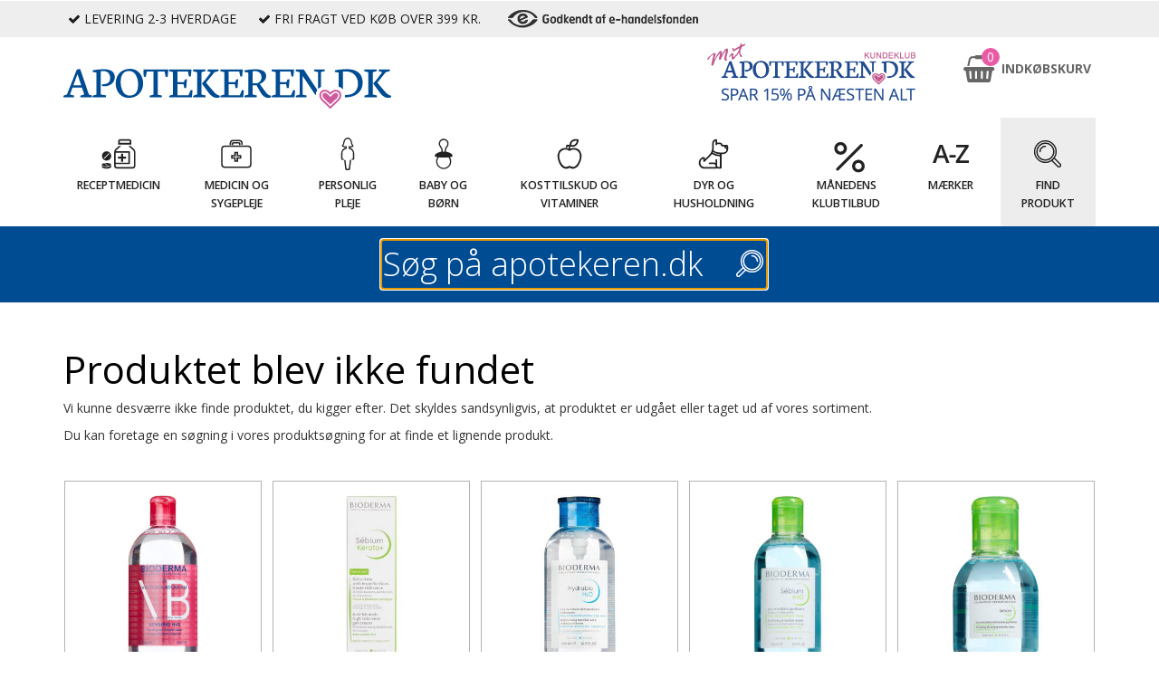

--- FILE ---
content_type: text/html; charset=utf-8
request_url: https://www.apotekeren.dk/produkter/bioderma-s%C3%A9bium-h2o-500-ml/p-16988
body_size: 79133
content:

<!DOCTYPE html>
<html lang="da" class="no-js">
<head>
    <script>(function (H) { H.className = H.className.replace(/\bno-js\b/, 'js') })(document.documentElement)</script>
    <meta charset="utf-8">
    <meta name="viewport" content="width=device-width, initial-scale=1">
    <meta name="google-site-verification" content="m6vW2QePjKlMHQPLN4Kd2f8lWTd01PVekyk7nYqrlcU" />
    <meta name="format-detection" content="telephone=no">


        <!-- Google Tag Manager -->
        <script>
            window.dataLayer = window.dataLayer || [];

            (function (w, d, s, l, i) {
                w[l] = w[l] || []; w[l].push({
                    'gtm.start':
                        new Date().getTime(), event: 'gtm.js'
                }); var f = d.getElementsByTagName(s)[0],
                    j = d.createElement(s), dl = l != 'dataLayer' ? '&l=' + l : ''; j.async = true; j.src =
                        'https://www.googletagmanager.com/gtm.js?id=' + i + dl; f.parentNode.insertBefore(j, f);
            })(window, document, 'script', 'dataLayer', 'GTM-N42867');
        </script>
        <!-- End Google Tag Manager -->

    

<title>404 - Produktet blev ikke fundet</title>

        <link rel="canonical" href="https://www.apotekeren.dk/produkter/bioderma-s%C3%A9bium-h2o-500-ml/p-16988" />



<meta name="description" content="">

<!--Facebook Open Graph-->
<meta property="og:locale" content="da_DK" />
<meta property="og:type" content="website" />
<meta property="og:title" content="404 - Produktet blev ikke fundet" />
<meta property="og:description" content="" />
<meta property="og:url" content="https://www.apotekeren.dk/produkter/bioderma-s&#233;bium-h2o-500-ml/p-16988" />


<meta property="og:site_name" content="apotekeren.dk" />

    <link rel="apple-touch-icon" sizes="180x180" href="/dist/favicons/apple-touch-icon.png">
<link rel="icon" type="image/png" sizes="32x32" href="/dist/favicons/favicon-32x32.png">
<link rel="icon" type="image/png" sizes="16x16" href="/dist/favicons/favicon-16x16.png">
<link rel="manifest" href="/dist/favicons/site.webmanifest">
<link rel="mask-icon" href="/dist/favicons/safari-pinned-tab.svg" color="#5bbad5">
<link rel="shortcut icon" href="/dist/favicons/favicon.ico">
<meta name="msapplication-TileColor" content="#004c93">
<meta name="msapplication-config" content="/dist/favicons/browserconfig.xml">
<meta name="theme-color" content="#ffffff">

    <meta name="facebook-domain-verification" content="mavpuwnrdhwdodzj18344zzoco4nds" />

    <link rel="preconnect" href="//imagecache.nomeco.dk" />
    <link rel="preconnect" href="//www.googletagmanager.com" />
    <link rel="preconnect" href="//www.google-analytics.com" />
    <link rel="preconnect" href="//maxcdn.bootstrapcdn.com" />

    <link rel="dns-prefetch" href="//imagecache.nomeco.dk" />
    <link rel="dns-prefetch" href="//www.googletagmanager.com" />
    <link rel="dns-prefetch" href="//www.google-analytics.com" />
    <link rel="dns-prefetch" href="//maxcdn.bootstrapcdn.com" />

        <style type="text/css">
            /*!
 * Jasny Bootstrap v3.1.3 (http://jasny.github.io/bootstrap)
 * Copyright 2012-2014 Arnold Daniels
 * Licensed under Apache-2.0 (https://github.com/jasny/bootstrap/blob/master/LICENSE)
 */.container-smooth{max-width:1170px}@media (min-width:1px){.container-smooth{width:auto}}.btn-labeled{padding-top:0;padding-bottom:0}.btn-label{position:relative;left:-12px;display:inline-block;padding:6px 12px;background:0 0;background:rgba(0,0,0,.15);border-radius:3px 0 0 3px}.btn-label.btn-label-right{right:-12px;left:auto;border-radius:0 3px 3px 0}.btn-lg .btn-label{left:-16px;padding:10px 16px;border-radius:5px 0 0 5px}.btn-lg .btn-label.btn-label-right{right:-16px;left:auto;border-radius:0 5px 5px 0}.btn-sm .btn-label{left:-10px;padding:5px 10px;border-radius:2px 0 0 2px}.btn-sm .btn-label.btn-label-right{right:-10px;left:auto;border-radius:0 2px 2px 0}.btn-xs .btn-label{left:-5px;padding:1px 5px;border-radius:2px 0 0 2px}.btn-xs .btn-label.btn-label-right{right:-5px;left:auto;border-radius:0 2px 2px 0}.nav-tabs-bottom{border-top:1px solid #ddd;border-bottom:0}.nav-tabs-bottom>li{margin-top:-1px;margin-bottom:0}.nav-tabs-bottom>li>a{border-radius:0 0 4px 4px}.nav-tabs-bottom>li.active>a,.nav-tabs-bottom>li.active>a:focus,.nav-tabs-bottom>li.active>a:hover,.nav-tabs-bottom>li>a:focus,.nav-tabs-bottom>li>a:hover{border:1px solid #ddd;border-top-color:transparent}.nav-tabs-left{border-right:1px solid #ddd;border-bottom:0}.nav-tabs-left>li{float:none;margin-right:-1px;margin-bottom:0}.nav-tabs-left>li>a{margin-right:0;margin-bottom:2px;border-radius:4px 0 0 4px}.nav-tabs-left>li.active>a,.nav-tabs-left>li.active>a:focus,.nav-tabs-left>li.active>a:hover,.nav-tabs-left>li>a:focus,.nav-tabs-left>li>a:hover{border:1px solid #ddd;border-right-color:transparent}.row>.nav-tabs-left{position:relative;z-index:1;padding-right:0;padding-left:15px;margin-right:-1px}.row>.nav-tabs-left+.tab-content{border-left:1px solid #ddd}.nav-tabs-right{border-bottom:0;border-left:1px solid #ddd}.nav-tabs-right>li{float:none;margin-bottom:0;margin-left:-1px}.nav-tabs-right>li>a{margin-bottom:2px;margin-left:0;border-radius:0 4px 4px 0}.nav-tabs-right>li.active>a,.nav-tabs-right>li.active>a:focus,.nav-tabs-right>li.active>a:hover,.nav-tabs-right>li>a:focus,.nav-tabs-right>li>a:hover{border:1px solid #ddd;border-left-color:transparent}.row>.nav-tabs-right{padding-right:15px;padding-left:0}.navbar-offcanvas,.navmenu{width:300px;height:auto;border-style:solid;border-width:1px;border-radius:4px}.navbar-offcanvas,.navmenu-fixed-left,.navmenu-fixed-right{position:fixed;top:0;bottom:0;z-index:1050;overflow-y:auto;border-radius:0}.navbar-offcanvas.navmenu-fixed-left,.navmenu-fixed-left{right:auto;left:0;border-width:0 1px 0 0}.navbar-offcanvas,.navmenu-fixed-right{right:0;left:auto;border-width:0 0 0 1px}.navmenu-nav{margin-bottom:10px}.navmenu-nav.dropdown-menu{position:static;float:none;padding-top:0;margin:0;border:none;border-radius:0;-webkit-box-shadow:none;box-shadow:none}.navbar-offcanvas .navbar-nav{margin:0}@media (min-width:768px){.navbar-offcanvas{width:auto;border-top:0;box-shadow:none}.navbar-offcanvas.offcanvas{position:static;display:block!important;height:auto!important;padding-bottom:0;overflow:visible!important}.navbar-offcanvas .navbar-nav.navbar-left:first-child{margin-left:-15px}.navbar-offcanvas .navbar-nav.navbar-right:last-child{margin-right:-15px}.navbar-offcanvas .navmenu-brand{display:none}}.navmenu-brand{display:block;padding:10px 15px;margin:10px 0;font-size:18px;line-height:20px}.navmenu-brand:focus,.navmenu-brand:hover{text-decoration:none}.navbar-default .navbar-offcanvas,.navmenu-default{background-color:#f8f8f8;border-color:#e7e7e7}.navbar-default .navbar-offcanvas .navmenu-brand,.navmenu-default .navmenu-brand{color:#777}.navbar-default .navbar-offcanvas .navmenu-brand:focus,.navbar-default .navbar-offcanvas .navmenu-brand:hover,.navmenu-default .navmenu-brand:focus,.navmenu-default .navmenu-brand:hover{color:#5e5e5e;background-color:transparent}.navbar-default .navbar-offcanvas .navmenu-text,.navmenu-default .navmenu-text{color:#777}.navbar-default .navbar-offcanvas .navmenu-nav>.dropdown>a:focus .caret,.navbar-default .navbar-offcanvas .navmenu-nav>.dropdown>a:hover .caret,.navmenu-default .navmenu-nav>.dropdown>a:focus .caret,.navmenu-default .navmenu-nav>.dropdown>a:hover .caret{border-top-color:#333;border-bottom-color:#333}.navbar-default .navbar-offcanvas .navmenu-nav>.open>a,.navbar-default .navbar-offcanvas .navmenu-nav>.open>a:focus,.navbar-default .navbar-offcanvas .navmenu-nav>.open>a:hover,.navmenu-default .navmenu-nav>.open>a,.navmenu-default .navmenu-nav>.open>a:focus,.navmenu-default .navmenu-nav>.open>a:hover{color:#555;background-color:#e7e7e7}.navbar-default .navbar-offcanvas .navmenu-nav>.open>a .caret,.navbar-default .navbar-offcanvas .navmenu-nav>.open>a:focus .caret,.navbar-default .navbar-offcanvas .navmenu-nav>.open>a:hover .caret,.navmenu-default .navmenu-nav>.open>a .caret,.navmenu-default .navmenu-nav>.open>a:focus .caret,.navmenu-default .navmenu-nav>.open>a:hover .caret{border-top-color:#555;border-bottom-color:#555}.navbar-default .navbar-offcanvas .navmenu-nav>.dropdown>a .caret,.navmenu-default .navmenu-nav>.dropdown>a .caret{border-top-color:#777;border-bottom-color:#777}.navbar-default .navbar-offcanvas .navmenu-nav.dropdown-menu,.navmenu-default .navmenu-nav.dropdown-menu{background-color:#e7e7e7}.navbar-default .navbar-offcanvas .navmenu-nav.dropdown-menu>.divider,.navmenu-default .navmenu-nav.dropdown-menu>.divider{background-color:#f8f8f8}.navbar-default .navbar-offcanvas .navmenu-nav.dropdown-menu>.active>a,.navbar-default .navbar-offcanvas .navmenu-nav.dropdown-menu>.active>a:focus,.navbar-default .navbar-offcanvas .navmenu-nav.dropdown-menu>.active>a:hover,.navmenu-default .navmenu-nav.dropdown-menu>.active>a,.navmenu-default .navmenu-nav.dropdown-menu>.active>a:focus,.navmenu-default .navmenu-nav.dropdown-menu>.active>a:hover{background-color:#d7d7d7}.navbar-default .navbar-offcanvas .navmenu-nav>li>a,.navmenu-default .navmenu-nav>li>a{color:#777}.navbar-default .navbar-offcanvas .navmenu-nav>li>a:focus,.navbar-default .navbar-offcanvas .navmenu-nav>li>a:hover,.navmenu-default .navmenu-nav>li>a:focus,.navmenu-default .navmenu-nav>li>a:hover{color:#333;background-color:transparent}.navbar-default .navbar-offcanvas .navmenu-nav>.active>a,.navbar-default .navbar-offcanvas .navmenu-nav>.active>a:focus,.navbar-default .navbar-offcanvas .navmenu-nav>.active>a:hover,.navmenu-default .navmenu-nav>.active>a,.navmenu-default .navmenu-nav>.active>a:focus,.navmenu-default .navmenu-nav>.active>a:hover{color:#555;background-color:#e7e7e7}.navbar-default .navbar-offcanvas .navmenu-nav>.disabled>a,.navbar-default .navbar-offcanvas .navmenu-nav>.disabled>a:focus,.navbar-default .navbar-offcanvas .navmenu-nav>.disabled>a:hover,.navmenu-default .navmenu-nav>.disabled>a,.navmenu-default .navmenu-nav>.disabled>a:focus,.navmenu-default .navmenu-nav>.disabled>a:hover{color:#ccc;background-color:transparent}.navbar-inverse .navbar-offcanvas,.navmenu-inverse{background-color:#222;border-color:#080808}.navbar-inverse .navbar-offcanvas .navmenu-brand,.navmenu-inverse .navmenu-brand{color:#999}.navbar-inverse .navbar-offcanvas .navmenu-brand:focus,.navbar-inverse .navbar-offcanvas .navmenu-brand:hover,.navmenu-inverse .navmenu-brand:focus,.navmenu-inverse .navmenu-brand:hover{color:#fff;background-color:transparent}.navbar-inverse .navbar-offcanvas .navmenu-text,.navmenu-inverse .navmenu-text{color:#999}.navbar-inverse .navbar-offcanvas .navmenu-nav>.dropdown>a:focus .caret,.navbar-inverse .navbar-offcanvas .navmenu-nav>.dropdown>a:hover .caret,.navmenu-inverse .navmenu-nav>.dropdown>a:focus .caret,.navmenu-inverse .navmenu-nav>.dropdown>a:hover .caret{border-top-color:#fff;border-bottom-color:#fff}.navbar-inverse .navbar-offcanvas .navmenu-nav>.open>a,.navbar-inverse .navbar-offcanvas .navmenu-nav>.open>a:focus,.navbar-inverse .navbar-offcanvas .navmenu-nav>.open>a:hover,.navmenu-inverse .navmenu-nav>.open>a,.navmenu-inverse .navmenu-nav>.open>a:focus,.navmenu-inverse .navmenu-nav>.open>a:hover{color:#fff;background-color:#080808}.navbar-inverse .navbar-offcanvas .navmenu-nav>.open>a .caret,.navbar-inverse .navbar-offcanvas .navmenu-nav>.open>a:focus .caret,.navbar-inverse .navbar-offcanvas .navmenu-nav>.open>a:hover .caret,.navmenu-inverse .navmenu-nav>.open>a .caret,.navmenu-inverse .navmenu-nav>.open>a:focus .caret,.navmenu-inverse .navmenu-nav>.open>a:hover .caret{border-top-color:#fff;border-bottom-color:#fff}.navbar-inverse .navbar-offcanvas .navmenu-nav>.dropdown>a .caret,.navmenu-inverse .navmenu-nav>.dropdown>a .caret{border-top-color:#999;border-bottom-color:#999}.navbar-inverse .navbar-offcanvas .navmenu-nav.dropdown-menu,.navmenu-inverse .navmenu-nav.dropdown-menu{background-color:#080808}.navbar-inverse .navbar-offcanvas .navmenu-nav.dropdown-menu>.divider,.navmenu-inverse .navmenu-nav.dropdown-menu>.divider{background-color:#222}.navbar-inverse .navbar-offcanvas .navmenu-nav.dropdown-menu>.active>a,.navbar-inverse .navbar-offcanvas .navmenu-nav.dropdown-menu>.active>a:focus,.navbar-inverse .navbar-offcanvas .navmenu-nav.dropdown-menu>.active>a:hover,.navmenu-inverse .navmenu-nav.dropdown-menu>.active>a,.navmenu-inverse .navmenu-nav.dropdown-menu>.active>a:focus,.navmenu-inverse .navmenu-nav.dropdown-menu>.active>a:hover{background-color:#000}.navbar-inverse .navbar-offcanvas .navmenu-nav>li>a,.navmenu-inverse .navmenu-nav>li>a{color:#999}.navbar-inverse .navbar-offcanvas .navmenu-nav>li>a:focus,.navbar-inverse .navbar-offcanvas .navmenu-nav>li>a:hover,.navmenu-inverse .navmenu-nav>li>a:focus,.navmenu-inverse .navmenu-nav>li>a:hover{color:#fff;background-color:transparent}.navbar-inverse .navbar-offcanvas .navmenu-nav>.active>a,.navbar-inverse .navbar-offcanvas .navmenu-nav>.active>a:focus,.navbar-inverse .navbar-offcanvas .navmenu-nav>.active>a:hover,.navmenu-inverse .navmenu-nav>.active>a,.navmenu-inverse .navmenu-nav>.active>a:focus,.navmenu-inverse .navmenu-nav>.active>a:hover{color:#fff;background-color:#080808}.navbar-inverse .navbar-offcanvas .navmenu-nav>.disabled>a,.navbar-inverse .navbar-offcanvas .navmenu-nav>.disabled>a:focus,.navbar-inverse .navbar-offcanvas .navmenu-nav>.disabled>a:hover,.navmenu-inverse .navmenu-nav>.disabled>a,.navmenu-inverse .navmenu-nav>.disabled>a:focus,.navmenu-inverse .navmenu-nav>.disabled>a:hover{color:#444;background-color:transparent}.alert-fixed-bottom,.alert-fixed-top{position:fixed;left:0;z-index:1035;width:100%;margin:0;border-radius:0}@media (min-width:992px){.alert-fixed-bottom,.alert-fixed-top{left:50%;width:992px;margin-left:-496px}}.alert-fixed-top{top:0;border-width:0 0 1px 0}@media (min-width:992px){.alert-fixed-top{border-width:0 1px 1px 1px;border-bottom-right-radius:4px;border-bottom-left-radius:4px}}.alert-fixed-bottom{bottom:0;border-width:1px 0 0 0}@media (min-width:992px){.alert-fixed-bottom{border-width:1px 1px 0 1px;border-top-left-radius:4px;border-top-right-radius:4px}}.offcanvas{display:none}.offcanvas.in{display:block}@media (max-width:767px){.offcanvas-xs{display:none}.offcanvas-xs.in{display:block}}@media (max-width:991px){.offcanvas-sm{display:none}.offcanvas-sm.in{display:block}}@media (max-width:1199px){.offcanvas-md{display:none}.offcanvas-md.in{display:block}}.offcanvas-lg{display:none}.offcanvas-lg.in{display:block}.canvas-sliding{-webkit-transition:top .35s,left .35s,bottom .35s,right .35s;transition:top .35s,left .35s,bottom .35s,right .35s}.offcanvas-clone{position:absolute!important;top:auto!important;right:0!important;bottom:0!important;left:auto!important;width:0!important;height:0!important;padding:0!important;margin:0!important;overflow:hidden!important;border:none!important;opacity:0!important}.table .rowlink td:not(.rowlink-skip),.table.rowlink td:not(.rowlink-skip){cursor:pointer}.table .rowlink td:not(.rowlink-skip) a,.table.rowlink td:not(.rowlink-skip) a{font:inherit;color:inherit;text-decoration:inherit}.table-hover .rowlink tr:hover td,.table-hover.rowlink tr:hover td{background-color:#cfcfcf}.btn-file{position:relative;overflow:hidden;vertical-align:middle}.btn-file>input{position:absolute;top:0;right:0;width:100%;height:100%;margin:0;font-size:23px;cursor:pointer;opacity:0;direction:ltr}.fileinput{display:inline-block;margin-bottom:9px}.fileinput .form-control{display:inline-block;padding-top:7px;padding-bottom:5px;margin-bottom:0;vertical-align:middle;cursor:text}.fileinput .thumbnail{display:inline-block;margin-bottom:5px;overflow:hidden;text-align:center;vertical-align:middle}.fileinput .thumbnail>img{max-height:100%}.fileinput .btn{vertical-align:middle}.fileinput-exists .fileinput-new,.fileinput-new .fileinput-exists{display:none}.fileinput-inline .fileinput-controls{display:inline}.fileinput-filename{display:inline-block;overflow:hidden;vertical-align:middle}.form-control .fileinput-filename{vertical-align:bottom}.fileinput.input-group{display:table}.fileinput.input-group>*{position:relative;z-index:2}.fileinput.input-group>.btn-file{z-index:1}.fileinput-new .input-group .btn-file,.fileinput-new.input-group .btn-file{border-radius:0 4px 4px 0}.fileinput-new .input-group .btn-file.btn-sm,.fileinput-new .input-group .btn-file.btn-xs,.fileinput-new.input-group .btn-file.btn-sm,.fileinput-new.input-group .btn-file.btn-xs{border-radius:0 3px 3px 0}.fileinput-new .input-group .btn-file.btn-lg,.fileinput-new.input-group .btn-file.btn-lg{border-radius:0 6px 6px 0}.form-group.has-warning .fileinput .fileinput-preview{color:#8a6d3b}.form-group.has-warning .fileinput .thumbnail{border-color:#faebcc}.form-group.has-error .fileinput .fileinput-preview{color:#a94442}.form-group.has-error .fileinput .thumbnail{border-color:#ebccd1}.form-group.has-success .fileinput .fileinput-preview{color:#3c763d}.form-group.has-success .fileinput .thumbnail{border-color:#d6e9c6}.input-group-addon:not(:first-child){border-left:0}/*!
 * jquery-confirm v3.3.4 (http://craftpip.github.io/jquery-confirm/)
 * Author: boniface pereira
 * Website: www.craftpip.com
 * Contact: hey@craftpip.com
 *
 * Copyright 2013-2019 jquery-confirm
 * Licensed under MIT (https://github.com/craftpip/jquery-confirm/blob/master/LICENSE)
 */@-webkit-keyframes jconfirm-spin{from{-webkit-transform:rotate(0);transform:rotate(0)}to{-webkit-transform:rotate(360deg);transform:rotate(360deg)}}@keyframes jconfirm-spin{from{-webkit-transform:rotate(0);transform:rotate(0)}to{-webkit-transform:rotate(360deg);transform:rotate(360deg)}}body[class*=jconfirm-no-scroll-]{overflow:hidden!important}.jconfirm{position:fixed;top:0;left:0;right:0;bottom:0;z-index:99999999;font-family:inherit;overflow:hidden}.jconfirm .jconfirm-bg{position:fixed;top:0;left:0;right:0;bottom:0;-webkit-transition:opacity .4s;transition:opacity .4s}.jconfirm .jconfirm-bg.jconfirm-bg-h{opacity:0!important}.jconfirm .jconfirm-scrollpane{-webkit-perspective:500px;perspective:500px;-webkit-perspective-origin:center;perspective-origin:center;display:table;width:100%;height:100%}.jconfirm .jconfirm-row{display:table-row;width:100%}.jconfirm .jconfirm-cell{display:table-cell;vertical-align:middle}.jconfirm .jconfirm-holder{max-height:100%;padding:50px 0}.jconfirm .jconfirm-box-container{-webkit-transition:-webkit-transform;transition:-webkit-transform;transition:transform;transition:transform,-webkit-transform}.jconfirm .jconfirm-box-container.jconfirm-no-transition{-webkit-transition:none!important;transition:none!important}.jconfirm .jconfirm-box{background:#fff;border-radius:4px;position:relative;outline:0;padding:15px 15px 0;overflow:hidden;margin-left:auto;margin-right:auto}@-webkit-keyframes type-blue{1%,100%{border-color:#3498db}50%{border-color:#5faee3}}@keyframes type-blue{1%,100%{border-color:#3498db}50%{border-color:#5faee3}}@-webkit-keyframes type-green{1%,100%{border-color:#2ecc71}50%{border-color:#54d98c}}@keyframes type-green{1%,100%{border-color:#2ecc71}50%{border-color:#54d98c}}@-webkit-keyframes type-red{1%,100%{border-color:#e74c3c}50%{border-color:#ed7669}}@keyframes type-red{1%,100%{border-color:#e74c3c}50%{border-color:#ed7669}}@-webkit-keyframes type-orange{1%,100%{border-color:#f1c40f}50%{border-color:#f4d03f}}@keyframes type-orange{1%,100%{border-color:#f1c40f}50%{border-color:#f4d03f}}@-webkit-keyframes type-purple{1%,100%{border-color:#9b59b6}50%{border-color:#b07cc6}}@keyframes type-purple{1%,100%{border-color:#9b59b6}50%{border-color:#b07cc6}}@-webkit-keyframes type-dark{1%,100%{border-color:#34495e}50%{border-color:#46627f}}@keyframes type-dark{1%,100%{border-color:#34495e}50%{border-color:#46627f}}.jconfirm .jconfirm-box.jconfirm-type-animated{-webkit-animation-duration:2s;animation-duration:2s;-webkit-animation-iteration-count:infinite;animation-iteration-count:infinite}.jconfirm .jconfirm-box.jconfirm-type-blue{border-top:solid 7px #3498db;-webkit-animation-name:type-blue;animation-name:type-blue}.jconfirm .jconfirm-box.jconfirm-type-green{border-top:solid 7px #2ecc71;-webkit-animation-name:type-green;animation-name:type-green}.jconfirm .jconfirm-box.jconfirm-type-red{border-top:solid 7px #e74c3c;-webkit-animation-name:type-red;animation-name:type-red}.jconfirm .jconfirm-box.jconfirm-type-orange{border-top:solid 7px #f1c40f;-webkit-animation-name:type-orange;animation-name:type-orange}.jconfirm .jconfirm-box.jconfirm-type-purple{border-top:solid 7px #9b59b6;-webkit-animation-name:type-purple;animation-name:type-purple}.jconfirm .jconfirm-box.jconfirm-type-dark{border-top:solid 7px #34495e;-webkit-animation-name:type-dark;animation-name:type-dark}.jconfirm .jconfirm-box.loading{height:120px}.jconfirm .jconfirm-box.loading:before{content:'';position:absolute;left:0;background:#fff;right:0;top:0;bottom:0;border-radius:10px;z-index:1}.jconfirm .jconfirm-box.loading:after{opacity:.6;content:'';height:30px;width:30px;border:solid 3px transparent;position:absolute;left:50%;margin-left:-15px;border-radius:50%;-webkit-animation:jconfirm-spin 1s infinite linear;animation:jconfirm-spin 1s infinite linear;border-bottom-color:#1e90ff;top:50%;margin-top:-15px;z-index:2}.jconfirm .jconfirm-box div.jconfirm-closeIcon{height:20px;width:20px;position:absolute;top:10px;right:10px;cursor:pointer;opacity:.6;text-align:center;font-size:27px!important;line-height:14px!important;display:none;z-index:1}.jconfirm .jconfirm-box div.jconfirm-closeIcon:empty{display:none}.jconfirm .jconfirm-box div.jconfirm-closeIcon .fa{font-size:16px}.jconfirm .jconfirm-box div.jconfirm-closeIcon .glyphicon{font-size:16px}.jconfirm .jconfirm-box div.jconfirm-closeIcon .zmdi{font-size:16px}.jconfirm .jconfirm-box div.jconfirm-closeIcon:hover{opacity:1}.jconfirm .jconfirm-box div.jconfirm-title-c{display:block;font-size:22px;line-height:20px;-webkit-user-select:none;-moz-user-select:none;-ms-user-select:none;user-select:none;cursor:default;padding-bottom:15px}.jconfirm .jconfirm-box div.jconfirm-title-c.jconfirm-hand{cursor:move}.jconfirm .jconfirm-box div.jconfirm-title-c .jconfirm-icon-c{font-size:inherit;display:inline-block;vertical-align:middle}.jconfirm .jconfirm-box div.jconfirm-title-c .jconfirm-icon-c i{vertical-align:middle}.jconfirm .jconfirm-box div.jconfirm-title-c .jconfirm-icon-c:empty{display:none}.jconfirm .jconfirm-box div.jconfirm-title-c .jconfirm-title{-webkit-user-select:none;-moz-user-select:none;-ms-user-select:none;user-select:none;font-size:inherit;font-family:inherit;display:inline-block;vertical-align:middle}.jconfirm .jconfirm-box div.jconfirm-title-c .jconfirm-title:empty{display:none}.jconfirm .jconfirm-box div.jconfirm-content-pane{margin-bottom:15px;height:auto;-webkit-transition:height .4s ease-in;transition:height .4s ease-in;display:inline-block;width:100%;position:relative;overflow-x:hidden;overflow-y:auto}.jconfirm .jconfirm-box div.jconfirm-content-pane.no-scroll{overflow-y:hidden}.jconfirm .jconfirm-box div.jconfirm-content-pane::-webkit-scrollbar{width:3px}.jconfirm .jconfirm-box div.jconfirm-content-pane::-webkit-scrollbar-track{background:rgba(0,0,0,.1)}.jconfirm .jconfirm-box div.jconfirm-content-pane::-webkit-scrollbar-thumb{background:#666;border-radius:3px}.jconfirm .jconfirm-box div.jconfirm-content-pane .jconfirm-content{overflow:auto}.jconfirm .jconfirm-box div.jconfirm-content-pane .jconfirm-content img{max-width:100%;height:auto}.jconfirm .jconfirm-box div.jconfirm-content-pane .jconfirm-content:empty{display:none}.jconfirm .jconfirm-box .jconfirm-buttons{padding-bottom:11px}.jconfirm .jconfirm-box .jconfirm-buttons>button{margin-bottom:4px;margin-left:2px;margin-right:2px}.jconfirm .jconfirm-box .jconfirm-buttons button{display:inline-block;padding:6px 12px;font-size:14px;font-weight:400;line-height:1.42857143;text-align:center;white-space:nowrap;vertical-align:middle;-ms-touch-action:manipulation;touch-action:manipulation;cursor:pointer;-webkit-user-select:none;-moz-user-select:none;-ms-user-select:none;user-select:none;border-radius:4px;min-height:1em;-webkit-transition:opacity .1s ease,background-color .1s ease,color .1s ease,background .1s ease,-webkit-box-shadow .1s ease;transition:opacity .1s ease,background-color .1s ease,color .1s ease,background .1s ease,-webkit-box-shadow .1s ease;transition:opacity .1s ease,background-color .1s ease,color .1s ease,box-shadow .1s ease,background .1s ease;transition:opacity .1s ease,background-color .1s ease,color .1s ease,box-shadow .1s ease,background .1s ease,-webkit-box-shadow .1s ease;-webkit-tap-highlight-color:transparent;border:0;background-image:none}.jconfirm .jconfirm-box .jconfirm-buttons button.btn-blue{background-color:#3498db;color:#fff;text-shadow:none;-webkit-transition:background .2s;transition:background .2s}.jconfirm .jconfirm-box .jconfirm-buttons button.btn-blue:hover{background-color:#2980b9;color:#fff}.jconfirm .jconfirm-box .jconfirm-buttons button.btn-green{background-color:#2ecc71;color:#fff;text-shadow:none;-webkit-transition:background .2s;transition:background .2s}.jconfirm .jconfirm-box .jconfirm-buttons button.btn-green:hover{background-color:#27ae60;color:#fff}.jconfirm .jconfirm-box .jconfirm-buttons button.btn-red{background-color:#e74c3c;color:#fff;text-shadow:none;-webkit-transition:background .2s;transition:background .2s}.jconfirm .jconfirm-box .jconfirm-buttons button.btn-red:hover{background-color:#c0392b;color:#fff}.jconfirm .jconfirm-box .jconfirm-buttons button.btn-orange{background-color:#f1c40f;color:#fff;text-shadow:none;-webkit-transition:background .2s;transition:background .2s}.jconfirm .jconfirm-box .jconfirm-buttons button.btn-orange:hover{background-color:#f39c12;color:#fff}.jconfirm .jconfirm-box .jconfirm-buttons button.btn-default{background-color:#ecf0f1;color:#000;text-shadow:none;-webkit-transition:background .2s;transition:background .2s}.jconfirm .jconfirm-box .jconfirm-buttons button.btn-default:hover{background-color:#bdc3c7;color:#000}.jconfirm .jconfirm-box .jconfirm-buttons button.btn-purple{background-color:#9b59b6;color:#fff;text-shadow:none;-webkit-transition:background .2s;transition:background .2s}.jconfirm .jconfirm-box .jconfirm-buttons button.btn-purple:hover{background-color:#8e44ad;color:#fff}.jconfirm .jconfirm-box .jconfirm-buttons button.btn-dark{background-color:#34495e;color:#fff;text-shadow:none;-webkit-transition:background .2s;transition:background .2s}.jconfirm .jconfirm-box .jconfirm-buttons button.btn-dark:hover{background-color:#2c3e50;color:#fff}.jconfirm .jconfirm-box.jconfirm-type-red .jconfirm-title-c .jconfirm-icon-c{color:#e74c3c!important}.jconfirm .jconfirm-box.jconfirm-type-blue .jconfirm-title-c .jconfirm-icon-c{color:#3498db!important}.jconfirm .jconfirm-box.jconfirm-type-green .jconfirm-title-c .jconfirm-icon-c{color:#2ecc71!important}.jconfirm .jconfirm-box.jconfirm-type-purple .jconfirm-title-c .jconfirm-icon-c{color:#9b59b6!important}.jconfirm .jconfirm-box.jconfirm-type-orange .jconfirm-title-c .jconfirm-icon-c{color:#f1c40f!important}.jconfirm .jconfirm-box.jconfirm-type-dark .jconfirm-title-c .jconfirm-icon-c{color:#34495e!important}.jconfirm .jconfirm-clear{clear:both}.jconfirm.jconfirm-rtl{direction:rtl}.jconfirm.jconfirm-rtl div.jconfirm-closeIcon{left:5px;right:auto}.jconfirm.jconfirm-light .jconfirm-bg,.jconfirm.jconfirm-white .jconfirm-bg{background-color:#444;opacity:.2}.jconfirm.jconfirm-light .jconfirm-box,.jconfirm.jconfirm-white .jconfirm-box{-webkit-box-shadow:0 2px 6px rgba(0,0,0,.2);box-shadow:0 2px 6px rgba(0,0,0,.2);border-radius:5px}.jconfirm.jconfirm-light .jconfirm-box .jconfirm-title-c .jconfirm-icon-c,.jconfirm.jconfirm-white .jconfirm-box .jconfirm-title-c .jconfirm-icon-c{margin-right:8px;margin-left:0}.jconfirm.jconfirm-light .jconfirm-box .jconfirm-buttons,.jconfirm.jconfirm-white .jconfirm-box .jconfirm-buttons{float:right}.jconfirm.jconfirm-light .jconfirm-box .jconfirm-buttons button,.jconfirm.jconfirm-white .jconfirm-box .jconfirm-buttons button{text-transform:uppercase;font-size:14px;font-weight:700;text-shadow:none}.jconfirm.jconfirm-light .jconfirm-box .jconfirm-buttons button.btn-default,.jconfirm.jconfirm-white .jconfirm-box .jconfirm-buttons button.btn-default{-webkit-box-shadow:none;box-shadow:none;color:#333}.jconfirm.jconfirm-light .jconfirm-box .jconfirm-buttons button.btn-default:hover,.jconfirm.jconfirm-white .jconfirm-box .jconfirm-buttons button.btn-default:hover{background:#ddd}.jconfirm.jconfirm-light.jconfirm-rtl .jconfirm-title-c .jconfirm-icon-c,.jconfirm.jconfirm-white.jconfirm-rtl .jconfirm-title-c .jconfirm-icon-c{margin-left:8px;margin-right:0}.jconfirm.jconfirm-black .jconfirm-bg,.jconfirm.jconfirm-dark .jconfirm-bg{background-color:#2f4f4f;opacity:.4}.jconfirm.jconfirm-black .jconfirm-box,.jconfirm.jconfirm-dark .jconfirm-box{-webkit-box-shadow:0 2px 6px rgba(0,0,0,.2);box-shadow:0 2px 6px rgba(0,0,0,.2);background:#444;border-radius:5px;color:#fff}.jconfirm.jconfirm-black .jconfirm-box .jconfirm-title-c .jconfirm-icon-c,.jconfirm.jconfirm-dark .jconfirm-box .jconfirm-title-c .jconfirm-icon-c{margin-right:8px;margin-left:0}.jconfirm.jconfirm-black .jconfirm-box .jconfirm-buttons,.jconfirm.jconfirm-dark .jconfirm-box .jconfirm-buttons{float:right}.jconfirm.jconfirm-black .jconfirm-box .jconfirm-buttons button,.jconfirm.jconfirm-dark .jconfirm-box .jconfirm-buttons button{border:0;background-image:none;text-transform:uppercase;font-size:14px;font-weight:700;text-shadow:none;-webkit-transition:background .1s;transition:background .1s;color:#fff}.jconfirm.jconfirm-black .jconfirm-box .jconfirm-buttons button.btn-default,.jconfirm.jconfirm-dark .jconfirm-box .jconfirm-buttons button.btn-default{-webkit-box-shadow:none;box-shadow:none;color:#fff;background:0}.jconfirm.jconfirm-black .jconfirm-box .jconfirm-buttons button.btn-default:hover,.jconfirm.jconfirm-dark .jconfirm-box .jconfirm-buttons button.btn-default:hover{background:#666}.jconfirm.jconfirm-black.jconfirm-rtl .jconfirm-title-c .jconfirm-icon-c,.jconfirm.jconfirm-dark.jconfirm-rtl .jconfirm-title-c .jconfirm-icon-c{margin-left:8px;margin-right:0}.jconfirm .jconfirm-box.hilight.jconfirm-hilight-shake{-webkit-animation:shake .82s cubic-bezier(.36,.07,.19,.97) both;animation:shake .82s cubic-bezier(.36,.07,.19,.97) both;-webkit-transform:translate3d(0,0,0);transform:translate3d(0,0,0)}.jconfirm .jconfirm-box.hilight.jconfirm-hilight-glow{-webkit-animation:glow .82s cubic-bezier(.36,.07,.19,.97) both;animation:glow .82s cubic-bezier(.36,.07,.19,.97) both;-webkit-transform:translate3d(0,0,0);transform:translate3d(0,0,0)}@-webkit-keyframes shake{10%,90%{-webkit-transform:translate3d(-2px,0,0);transform:translate3d(-2px,0,0)}20%,80%{-webkit-transform:translate3d(4px,0,0);transform:translate3d(4px,0,0)}30%,50%,70%{-webkit-transform:translate3d(-8px,0,0);transform:translate3d(-8px,0,0)}40%,60%{-webkit-transform:translate3d(8px,0,0);transform:translate3d(8px,0,0)}}@keyframes shake{10%,90%{-webkit-transform:translate3d(-2px,0,0);transform:translate3d(-2px,0,0)}20%,80%{-webkit-transform:translate3d(4px,0,0);transform:translate3d(4px,0,0)}30%,50%,70%{-webkit-transform:translate3d(-8px,0,0);transform:translate3d(-8px,0,0)}40%,60%{-webkit-transform:translate3d(8px,0,0);transform:translate3d(8px,0,0)}}@-webkit-keyframes glow{0%,100%{-webkit-box-shadow:0 0 0 red;box-shadow:0 0 0 red}50%{-webkit-box-shadow:0 0 30px red;box-shadow:0 0 30px red}}@keyframes glow{0%,100%{-webkit-box-shadow:0 0 0 red;box-shadow:0 0 0 red}50%{-webkit-box-shadow:0 0 30px red;box-shadow:0 0 30px red}}.jconfirm{-webkit-perspective:400px;perspective:400px}.jconfirm .jconfirm-box{opacity:1;-webkit-transition-property:all;transition-property:all}.jconfirm .jconfirm-box.jconfirm-animation-bottom,.jconfirm .jconfirm-box.jconfirm-animation-left,.jconfirm .jconfirm-box.jconfirm-animation-none,.jconfirm .jconfirm-box.jconfirm-animation-opacity,.jconfirm .jconfirm-box.jconfirm-animation-right,.jconfirm .jconfirm-box.jconfirm-animation-rotate,.jconfirm .jconfirm-box.jconfirm-animation-rotatex,.jconfirm .jconfirm-box.jconfirm-animation-rotatey,.jconfirm .jconfirm-box.jconfirm-animation-scale,.jconfirm .jconfirm-box.jconfirm-animation-scalex,.jconfirm .jconfirm-box.jconfirm-animation-scaley,.jconfirm .jconfirm-box.jconfirm-animation-top,.jconfirm .jconfirm-box.jconfirm-animation-zoom{opacity:0}.jconfirm .jconfirm-box.jconfirm-animation-rotate{-webkit-transform:rotate(90deg);transform:rotate(90deg)}.jconfirm .jconfirm-box.jconfirm-animation-rotatex{-webkit-transform:rotateX(90deg);transform:rotateX(90deg);-webkit-transform-origin:center;transform-origin:center}.jconfirm .jconfirm-box.jconfirm-animation-rotatexr{-webkit-transform:rotateX(-90deg);transform:rotateX(-90deg);-webkit-transform-origin:center;transform-origin:center}.jconfirm .jconfirm-box.jconfirm-animation-rotatey{-webkit-transform:rotatey(90deg);transform:rotatey(90deg);-webkit-transform-origin:center;transform-origin:center}.jconfirm .jconfirm-box.jconfirm-animation-rotateyr{-webkit-transform:rotatey(-90deg);transform:rotatey(-90deg);-webkit-transform-origin:center;transform-origin:center}.jconfirm .jconfirm-box.jconfirm-animation-scaley{-webkit-transform:scaley(1.5);transform:scaley(1.5);-webkit-transform-origin:center;transform-origin:center}.jconfirm .jconfirm-box.jconfirm-animation-scalex{-webkit-transform:scalex(1.5);transform:scalex(1.5);-webkit-transform-origin:center;transform-origin:center}.jconfirm .jconfirm-box.jconfirm-animation-top{-webkit-transform:translate(0,-100px);transform:translate(0,-100px)}.jconfirm .jconfirm-box.jconfirm-animation-left{-webkit-transform:translate(-100px,0);transform:translate(-100px,0)}.jconfirm .jconfirm-box.jconfirm-animation-right{-webkit-transform:translate(100px,0);transform:translate(100px,0)}.jconfirm .jconfirm-box.jconfirm-animation-bottom{-webkit-transform:translate(0,100px);transform:translate(0,100px)}.jconfirm .jconfirm-box.jconfirm-animation-zoom{-webkit-transform:scale(1.2);transform:scale(1.2)}.jconfirm .jconfirm-box.jconfirm-animation-scale{-webkit-transform:scale(.5);transform:scale(.5)}.jconfirm .jconfirm-box.jconfirm-animation-none{visibility:hidden}.jconfirm.jconfirm-supervan .jconfirm-bg{background-color:rgba(54,70,93,.95)}.jconfirm.jconfirm-supervan .jconfirm-box{background-color:transparent}.jconfirm.jconfirm-supervan .jconfirm-box.jconfirm-type-blue{border:0}.jconfirm.jconfirm-supervan .jconfirm-box.jconfirm-type-green{border:0}.jconfirm.jconfirm-supervan .jconfirm-box.jconfirm-type-red{border:0}.jconfirm.jconfirm-supervan .jconfirm-box.jconfirm-type-orange{border:0}.jconfirm.jconfirm-supervan .jconfirm-box.jconfirm-type-purple{border:0}.jconfirm.jconfirm-supervan .jconfirm-box.jconfirm-type-dark{border:0}.jconfirm.jconfirm-supervan .jconfirm-box div.jconfirm-closeIcon{color:#fff}.jconfirm.jconfirm-supervan .jconfirm-box div.jconfirm-title-c{text-align:center;color:#fff;font-size:28px;font-weight:400}.jconfirm.jconfirm-supervan .jconfirm-box div.jconfirm-title-c>*{padding-bottom:25px}.jconfirm.jconfirm-supervan .jconfirm-box div.jconfirm-title-c .jconfirm-icon-c{margin-right:8px;margin-left:0}.jconfirm.jconfirm-supervan .jconfirm-box div.jconfirm-content-pane{margin-bottom:25px}.jconfirm.jconfirm-supervan .jconfirm-box div.jconfirm-content{text-align:center;color:#fff}.jconfirm.jconfirm-supervan .jconfirm-box .jconfirm-buttons{text-align:center}.jconfirm.jconfirm-supervan .jconfirm-box .jconfirm-buttons button{font-size:16px;border-radius:2px;background:#303f53;text-shadow:none;border:0;color:#fff;padding:10px;min-width:100px}.jconfirm.jconfirm-supervan.jconfirm-rtl .jconfirm-box div.jconfirm-title-c .jconfirm-icon-c{margin-left:8px;margin-right:0}.jconfirm.jconfirm-material .jconfirm-bg{background-color:rgba(0,0,0,.67)}.jconfirm.jconfirm-material .jconfirm-box{background-color:#fff;-webkit-box-shadow:0 7px 8px -4px rgba(0,0,0,.2),0 13px 19px 2px rgba(0,0,0,.14),0 5px 24px 4px rgba(0,0,0,.12);box-shadow:0 7px 8px -4px rgba(0,0,0,.2),0 13px 19px 2px rgba(0,0,0,.14),0 5px 24px 4px rgba(0,0,0,.12);padding:30px 25px 10px 25px}.jconfirm.jconfirm-material .jconfirm-box .jconfirm-title-c .jconfirm-icon-c{margin-right:8px;margin-left:0}.jconfirm.jconfirm-material .jconfirm-box div.jconfirm-closeIcon{color:rgba(0,0,0,.87)}.jconfirm.jconfirm-material .jconfirm-box div.jconfirm-title-c{color:rgba(0,0,0,.87);font-size:22px;font-weight:700}.jconfirm.jconfirm-material .jconfirm-box div.jconfirm-content{color:rgba(0,0,0,.87)}.jconfirm.jconfirm-material .jconfirm-box .jconfirm-buttons{text-align:right}.jconfirm.jconfirm-material .jconfirm-box .jconfirm-buttons button{text-transform:uppercase;font-weight:500}.jconfirm.jconfirm-material.jconfirm-rtl .jconfirm-title-c .jconfirm-icon-c{margin-left:8px;margin-right:0}.jconfirm.jconfirm-bootstrap .jconfirm-bg{background-color:rgba(0,0,0,.21)}.jconfirm.jconfirm-bootstrap .jconfirm-box{background-color:#fff;-webkit-box-shadow:0 3px 8px 0 rgba(0,0,0,.2);box-shadow:0 3px 8px 0 rgba(0,0,0,.2);border:solid 1px rgba(0,0,0,.4);padding:15px 0 0}.jconfirm.jconfirm-bootstrap .jconfirm-box .jconfirm-title-c .jconfirm-icon-c{margin-right:8px;margin-left:0}.jconfirm.jconfirm-bootstrap .jconfirm-box div.jconfirm-closeIcon{color:rgba(0,0,0,.87)}.jconfirm.jconfirm-bootstrap .jconfirm-box div.jconfirm-title-c{color:rgba(0,0,0,.87);font-size:22px;font-weight:700;padding-left:15px;padding-right:15px}.jconfirm.jconfirm-bootstrap .jconfirm-box div.jconfirm-content{color:rgba(0,0,0,.87);padding:0 15px}.jconfirm.jconfirm-bootstrap .jconfirm-box .jconfirm-buttons{text-align:right;padding:10px;margin:-5px 0 0;border-top:solid 1px #ddd;overflow:hidden;border-radius:0 0 4px 4px}.jconfirm.jconfirm-bootstrap .jconfirm-box .jconfirm-buttons button{font-weight:500}.jconfirm.jconfirm-bootstrap.jconfirm-rtl .jconfirm-title-c .jconfirm-icon-c{margin-left:8px;margin-right:0}.jconfirm.jconfirm-modern .jconfirm-bg{background-color:#708090;opacity:.6}.jconfirm.jconfirm-modern .jconfirm-box{background-color:#fff;-webkit-box-shadow:0 7px 8px -4px rgba(0,0,0,.2),0 13px 19px 2px rgba(0,0,0,.14),0 5px 24px 4px rgba(0,0,0,.12);box-shadow:0 7px 8px -4px rgba(0,0,0,.2),0 13px 19px 2px rgba(0,0,0,.14),0 5px 24px 4px rgba(0,0,0,.12);padding:30px 30px 15px}.jconfirm.jconfirm-modern .jconfirm-box div.jconfirm-closeIcon{color:rgba(0,0,0,.87);top:15px;right:15px}.jconfirm.jconfirm-modern .jconfirm-box div.jconfirm-title-c{color:rgba(0,0,0,.87);font-size:24px;font-weight:700;text-align:center;margin-bottom:10px}.jconfirm.jconfirm-modern .jconfirm-box div.jconfirm-title-c .jconfirm-icon-c{-webkit-transition:-webkit-transform .5s;transition:-webkit-transform .5s;transition:transform .5s;transition:transform .5s,-webkit-transform .5s;-webkit-transform:scale(0);transform:scale(0);display:block;margin-right:0;margin-left:0;margin-bottom:10px;font-size:69px;color:#aaa}.jconfirm.jconfirm-modern .jconfirm-box div.jconfirm-content{text-align:center;font-size:15px;color:#777;margin-bottom:25px}.jconfirm.jconfirm-modern .jconfirm-box .jconfirm-buttons{text-align:center}.jconfirm.jconfirm-modern .jconfirm-box .jconfirm-buttons button{font-weight:700;text-transform:uppercase;-webkit-transition:background .1s;transition:background .1s;padding:10px 20px}.jconfirm.jconfirm-modern .jconfirm-box .jconfirm-buttons button+button{margin-left:4px}.jconfirm.jconfirm-modern.jconfirm-open .jconfirm-box .jconfirm-title-c .jconfirm-icon-c{-webkit-transform:scale(1);transform:scale(1)}.owl-carousel{display:none;width:100%;-webkit-tap-highlight-color:transparent;position:relative;z-index:1}.owl-carousel .owl-stage{position:relative;-ms-touch-action:pan-Y;touch-action:manipulation;-moz-backface-visibility:hidden}.owl-carousel .owl-stage:after{content:".";display:block;clear:both;visibility:hidden;line-height:0;height:0}.owl-carousel .owl-stage-outer{position:relative;overflow:hidden;-webkit-transform:translate3d(0,0,0)}.owl-carousel .owl-item,.owl-carousel .owl-wrapper{-webkit-backface-visibility:hidden;-moz-backface-visibility:hidden;-ms-backface-visibility:hidden;-webkit-transform:translate3d(0,0,0);-moz-transform:translate3d(0,0,0);-ms-transform:translate3d(0,0,0)}.owl-carousel .owl-item{position:relative;min-height:1px;float:left;-webkit-backface-visibility:hidden;-webkit-tap-highlight-color:transparent;-webkit-touch-callout:none}.owl-carousel .owl-item img{display:block;width:100%}.owl-carousel .owl-dots.disabled,.owl-carousel .owl-nav.disabled{display:none}.owl-carousel .owl-dot,.owl-carousel .owl-nav .owl-next,.owl-carousel .owl-nav .owl-prev{cursor:pointer;-webkit-user-select:none;-khtml-user-select:none;-moz-user-select:none;-ms-user-select:none;user-select:none}.owl-carousel .owl-nav button.owl-next,.owl-carousel .owl-nav button.owl-prev,.owl-carousel button.owl-dot{background:0 0;color:inherit;border:none;padding:0!important;font:inherit}.owl-carousel.owl-loaded{display:block}.owl-carousel.owl-loading{opacity:0;display:block}.owl-carousel.owl-hidden{opacity:0}.owl-carousel.owl-refresh .owl-item{visibility:hidden}.owl-carousel.owl-drag .owl-item{-ms-touch-action:pan-y;touch-action:pan-y;-webkit-user-select:none;-moz-user-select:none;-ms-user-select:none;user-select:none}.owl-carousel.owl-grab{cursor:move;cursor:grab}.owl-carousel.owl-rtl{direction:rtl}.owl-carousel.owl-rtl .owl-item{float:right}.no-js .owl-carousel{display:block}.owl-carousel .animated{animation-duration:1s;animation-fill-mode:both}.owl-carousel .owl-animated-in{z-index:0}.owl-carousel .owl-animated-out{z-index:1}.owl-carousel .fadeOut{animation-name:fadeOut}@keyframes fadeOut{0%{opacity:1}100%{opacity:0}}.owl-height{transition:height .5s ease-in-out}.owl-carousel .owl-item .owl-lazy{opacity:0;transition:opacity .4s ease}.owl-carousel .owl-item .owl-lazy:not([src]),.owl-carousel .owl-item .owl-lazy[src^=""]{max-height:0}.owl-carousel .owl-item img.owl-lazy{transform-style:preserve-3d}.owl-carousel .owl-video-wrapper{position:relative;height:100%;background:#000}.owl-carousel .owl-video-play-icon{position:absolute;height:80px;width:80px;left:50%;top:50%;margin-left:-40px;margin-top:-40px;background:url(owl.video.play.png) no-repeat;cursor:pointer;z-index:1;-webkit-backface-visibility:hidden;transition:transform .1s ease}.owl-carousel .owl-video-play-icon:hover{-ms-transform:scale(1.3,1.3);transform:scale(1.3,1.3)}.owl-carousel .owl-video-playing .owl-video-play-icon,.owl-carousel .owl-video-playing .owl-video-tn{display:none}.owl-carousel .owl-video-tn{opacity:0;height:100%;background-position:center center;background-repeat:no-repeat;background-size:contain;transition:opacity .4s ease}.owl-carousel .owl-video-frame{position:relative;z-index:1;height:100%;width:100%}/*!
 * Bootstrap v3.3.6 (http://getbootstrap.com)
 * Copyright 2011-2015 Twitter, Inc.
 * Licensed under MIT (https://github.com/twbs/bootstrap/blob/master/LICENSE)
 *//*! normalize.css v3.0.3 | MIT License | github.com/necolas/normalize.css */html{font-family:sans-serif;-ms-text-size-adjust:100%;-webkit-text-size-adjust:100%}body{margin:0}article,aside,details,figcaption,figure,footer,header,hgroup,main,menu,nav,section,summary{display:block}audio,canvas,progress,video{display:inline-block;vertical-align:baseline}audio:not([controls]){display:none;height:0}[hidden],template{display:none}a{background-color:transparent}a:active,a:hover{outline:0}abbr[title]{border-bottom:none;text-decoration:underline;text-decoration:underline dotted}b,strong{font-weight:700}dfn{font-style:italic}.letter-current-index,h1{font-size:2em;margin:.67em 0}mark{background:#ff0;color:#000}small{font-size:80%}sub,sup{font-size:75%;line-height:0;position:relative;vertical-align:baseline}sup{top:-.5em}sub{bottom:-.25em}img{border:0}svg:not(:root){overflow:hidden}figure{margin:1em 40px}hr{box-sizing:content-box;height:0}pre{overflow:auto}code,kbd,pre,samp{font-family:monospace,monospace;font-size:1em}button,input,optgroup,select,textarea{color:inherit;font:inherit;margin:0}button{overflow:visible}button,select{text-transform:none}button,html input[type=button],input[type=reset],input[type=submit]{-webkit-appearance:button;cursor:pointer}button[disabled],html input[disabled]{cursor:default}button::-moz-focus-inner,input::-moz-focus-inner{border:0;padding:0}input{line-height:normal}input[type=checkbox],input[type=radio]{box-sizing:border-box;padding:0}input[type=number]::-webkit-inner-spin-button,input[type=number]::-webkit-outer-spin-button{height:auto}input[type=search]{-webkit-appearance:textfield;box-sizing:content-box}input[type=search]::-webkit-search-cancel-button,input[type=search]::-webkit-search-decoration{-webkit-appearance:none}fieldset{border:1px solid silver;margin:0 2px;padding:.35em .625em .75em}legend{border:0;padding:0}textarea{overflow:auto}optgroup{font-weight:700}table{border-collapse:collapse;border-spacing:0}td,th{padding:0}*{-webkit-box-sizing:border-box;-moz-box-sizing:border-box;box-sizing:border-box}:after,:before{-webkit-box-sizing:border-box;-moz-box-sizing:border-box;box-sizing:border-box}html{font-size:10px;-webkit-tap-highlight-color:transparent}body{font-family:'Open Sans',sans-serif;font-size:14px;line-height:1.42857143;color:#333;background-color:#fff}button,input,select,textarea{font-family:inherit;font-size:inherit;line-height:inherit}a{color:#004c93;text-decoration:none}a:focus,a:hover{color:#002446;text-decoration:underline}a:focus{outline:5px auto -webkit-focus-ring-color;outline-offset:-2px}figure{margin:0}img{vertical-align:middle}.img-responsive{display:block;max-width:100%;height:auto}.img-rounded{border-radius:0}.img-thumbnail{padding:4px;line-height:1.42857143;background-color:#fff;border:1px solid #ddd;border-radius:0;-webkit-transition:all .2s ease-in-out;-o-transition:all .2s ease-in-out;transition:all .2s ease-in-out;display:inline-block;max-width:100%;height:auto}.img-circle{border-radius:50%}hr{margin-top:20px;margin-bottom:20px;border:0;border-top:1px solid #eee}.sr-only{position:absolute;width:1px;height:1px;padding:0;margin:-1px;overflow:hidden;clip:rect(0,0,0,0);border:0}.sr-only-focusable:active,.sr-only-focusable:focus{position:static;width:auto;height:auto;margin:0;overflow:visible;clip:auto}[role=button]{cursor:pointer}.advice-box h3,.h1,.h2,.h3,.h4,.h5,.h6,.letter-current-index,h1,h2,h3,h4,h5,h6{font-family:'Open Sans',sans-serif;font-weight:400;line-height:1.1;color:#000}.h1 .small,.h1 small,.h2 .small,.h2 small,.h3 .small,.h3 small,.h4 .small,.h4 small,.h5 .small,.h5 small,.h6 .small,.h6 small,h1 .small,h1 small,h2 .small,h2 small,h3 .small,h3 small,h4 .small,h4 small,h5 .small,h5 small,h6 .small,h6 small{font-weight:400;line-height:1;color:#777}.advice-box h3,.h1,.h2,.h3,.letter-current-index,h1,h2,h3{margin-top:20px;margin-bottom:10px}.h1 .small,.h1 small,.h2 .small,.h2 small,.h3 .small,.h3 small,h1 .small,h1 small,h2 .small,h2 small,h3 .small,h3 small{font-size:65%}.h4,.h5,.h6,h4,h5,h6{margin-top:10px;margin-bottom:10px}.h4 .small,.h4 small,.h5 .small,.h5 small,.h6 .small,.h6 small,h4 .small,h4 small,h5 .small,h5 small,h6 .small,h6 small{font-size:75%}.h1,.letter-current-index,h1{font-size:42px}.advice-box h3,.h2,h2{font-size:30px}.h3,h3{font-size:18px}.h4,h4{font-size:18px}.h5,h5{font-size:14px}.h6,h6{font-size:12px}p{margin:0 0 10px}.lead{margin-bottom:20px;font-size:16px;font-weight:300;line-height:1.4}@media (min-width:768px){.lead{font-size:21px}}.small,small{font-size:85%}.mark,mark{padding:.2em;background-color:#fcf8e3}.text-left{text-align:left}.text-right{text-align:right}.text-center{text-align:center}.text-justify{text-align:justify}.text-nowrap{white-space:nowrap}.text-lowercase{text-transform:lowercase}.text-uppercase{text-transform:uppercase}.text-capitalize{text-transform:capitalize}.text-muted{color:#777}.text-primary{color:#004c93}a.text-primary:focus,a.text-primary:hover{color:#003260}.text-success{color:#3c763d}a.text-success:focus,a.text-success:hover{color:#2b542c}.text-info{color:#31708f}a.text-info:focus,a.text-info:hover{color:#245269}.text-warning{color:#8a6d3b}a.text-warning:focus,a.text-warning:hover{color:#66512c}#newsletter-container .newsletter-signup .help-block.field-validation-error.text-danger,.text-danger{color:#a94442}a.text-danger:focus,a.text-danger:hover{color:#843534}.bg-primary{color:#fff;background-color:#004c93}a.bg-primary:focus,a.bg-primary:hover{background-color:#003260}.bg-success{background-color:#dff0d8}a.bg-success:focus,a.bg-success:hover{background-color:#c1e2b3}.bg-info{background-color:#d9edf7}a.bg-info:focus,a.bg-info:hover{background-color:#afd9ee}.bg-warning{background-color:#fcf8e3}a.bg-warning:focus,a.bg-warning:hover{background-color:#f7ecb5}.bg-danger{background-color:#f2dede}a.bg-danger:focus,a.bg-danger:hover{background-color:#e4b9b9}.page-header{padding-bottom:9px;margin:40px 0 20px;border-bottom:1px solid #eee}ol,ul{margin-top:0;margin-bottom:10px}ol ol,ol ul,ul ol,ul ul{margin-bottom:0}.list-unstyled{padding-left:0;list-style:none}.list-inline{padding-left:0;list-style:none;margin-left:-5px}.list-inline>li{display:inline-block;padding-right:5px;padding-left:5px}dl{margin-top:0;margin-bottom:20px}dd,dt{line-height:1.42857143}dt{font-weight:700}dd{margin-left:0}@media (min-width:992px){.dl-horizontal dt{float:left;width:160px;clear:left;text-align:right;overflow:hidden;text-overflow:ellipsis;white-space:nowrap}.dl-horizontal dd{margin-left:180px}}abbr[data-original-title],abbr[title]{cursor:help}.initialism{font-size:90%;text-transform:uppercase}blockquote{padding:10px 20px;margin:0 0 20px;font-size:17.5px;border-left:5px solid #eee}blockquote ol:last-child,blockquote p:last-child,blockquote ul:last-child{margin-bottom:0}blockquote .small,blockquote footer,blockquote small{display:block;font-size:80%;line-height:1.42857143;color:#777}blockquote .small:before,blockquote footer:before,blockquote small:before{content:"\2014 \00A0"}.blockquote-reverse,blockquote.pull-right{padding-right:15px;padding-left:0;text-align:right;border-right:5px solid #eee;border-left:0}.blockquote-reverse .small:before,.blockquote-reverse footer:before,.blockquote-reverse small:before,blockquote.pull-right .small:before,blockquote.pull-right footer:before,blockquote.pull-right small:before{content:""}.blockquote-reverse .small:after,.blockquote-reverse footer:after,.blockquote-reverse small:after,blockquote.pull-right .small:after,blockquote.pull-right footer:after,blockquote.pull-right small:after{content:"\00A0 \2014"}address{margin-bottom:20px;font-style:normal;line-height:1.42857143}.boxed,.container{padding-right:15px;padding-left:15px;margin-right:auto;margin-left:auto}@media (min-width:768px){.boxed,.container{width:750px}}@media (min-width:992px){.boxed,.container{width:970px}}@media (min-width:1200px){.boxed,.container{width:1170px}}.container-fluid{padding-right:15px;padding-left:15px;margin-right:auto;margin-left:auto}.row{margin-right:-15px;margin-left:-15px}.row-no-gutters{margin-right:0;margin-left:0}.row-no-gutters [class*=col-]{padding-right:0;padding-left:0}.col-lg-1,.col-lg-10,.col-lg-2,.col-lg-3,.col-lg-4,.col-lg-5,.col-lg-6,.col-lg-7,.col-lg-8,.col-lg-9,.col-md-1,.col-md-10,.col-md-2,.col-md-3,.col-md-4,.col-md-5,.col-md-6,.col-md-7,.col-md-8,.col-md-9,.col-sm-1,.col-sm-10,.col-sm-2,.col-sm-3,.col-sm-4,.col-sm-5,.col-sm-6,.col-sm-7,.col-sm-8,.col-sm-9,.col-xs-1,.col-xs-10,.col-xs-2,.col-xs-3,.col-xs-4,.col-xs-5,.col-xs-6,.col-xs-7,.col-xs-8,.col-xs-9{position:relative;min-height:1px;padding-right:15px;padding-left:15px}.col-xs-1,.col-xs-10,.col-xs-2,.col-xs-3,.col-xs-4,.col-xs-5,.col-xs-6,.col-xs-7,.col-xs-8,.col-xs-9{float:left}.col-xs-10{width:100%}.col-xs-9{width:90%}.col-xs-8{width:80%}.col-xs-7{width:70%}.col-xs-6{width:60%}.col-xs-5{width:50%}.col-xs-4{width:40%}.col-xs-3{width:30%}.col-xs-2{width:20%}.col-xs-1{width:10%}.col-xs-pull-10{right:100%}.col-xs-pull-9{right:90%}.col-xs-pull-8{right:80%}.col-xs-pull-7{right:70%}.col-xs-pull-6{right:60%}.col-xs-pull-5{right:50%}.col-xs-pull-4{right:40%}.col-xs-pull-3{right:30%}.col-xs-pull-2{right:20%}.col-xs-pull-1{right:10%}.col-xs-pull-0{right:auto}.col-xs-push-10{left:100%}.col-xs-push-9{left:90%}.col-xs-push-8{left:80%}.col-xs-push-7{left:70%}.col-xs-push-6{left:60%}.col-xs-push-5{left:50%}.col-xs-push-4{left:40%}.col-xs-push-3{left:30%}.col-xs-push-2{left:20%}.col-xs-push-1{left:10%}.col-xs-push-0{left:auto}.col-xs-offset-10{margin-left:100%}.col-xs-offset-9{margin-left:90%}.col-xs-offset-8{margin-left:80%}.col-xs-offset-7{margin-left:70%}.col-xs-offset-6{margin-left:60%}.col-xs-offset-5{margin-left:50%}.col-xs-offset-4{margin-left:40%}.col-xs-offset-3{margin-left:30%}.col-xs-offset-2{margin-left:20%}.col-xs-offset-1{margin-left:10%}.col-xs-offset-0{margin-left:0}@media (min-width:768px){.col-sm-1,.col-sm-10,.col-sm-2,.col-sm-3,.col-sm-4,.col-sm-5,.col-sm-6,.col-sm-7,.col-sm-8,.col-sm-9{float:left}.col-sm-10{width:100%}.col-sm-9{width:90%}.col-sm-8{width:80%}.col-sm-7{width:70%}.col-sm-6{width:60%}.col-sm-5{width:50%}.col-sm-4{width:40%}.col-sm-3{width:30%}.col-sm-2{width:20%}.col-sm-1{width:10%}.col-sm-pull-10{right:100%}.col-sm-pull-9{right:90%}.col-sm-pull-8{right:80%}.col-sm-pull-7{right:70%}.col-sm-pull-6{right:60%}.col-sm-pull-5{right:50%}.col-sm-pull-4{right:40%}.col-sm-pull-3{right:30%}.col-sm-pull-2{right:20%}.col-sm-pull-1{right:10%}.col-sm-pull-0{right:auto}.col-sm-push-10{left:100%}.col-sm-push-9{left:90%}.col-sm-push-8{left:80%}.col-sm-push-7{left:70%}.col-sm-push-6{left:60%}.col-sm-push-5{left:50%}.col-sm-push-4{left:40%}.col-sm-push-3{left:30%}.col-sm-push-2{left:20%}.col-sm-push-1{left:10%}.col-sm-push-0{left:auto}.col-sm-offset-10{margin-left:100%}.col-sm-offset-9{margin-left:90%}.col-sm-offset-8{margin-left:80%}.col-sm-offset-7{margin-left:70%}.col-sm-offset-6{margin-left:60%}.col-sm-offset-5{margin-left:50%}.col-sm-offset-4{margin-left:40%}.col-sm-offset-3{margin-left:30%}.col-sm-offset-2{margin-left:20%}.col-sm-offset-1{margin-left:10%}.col-sm-offset-0{margin-left:0}}@media (min-width:992px){.col-md-1,.col-md-10,.col-md-2,.col-md-3,.col-md-4,.col-md-5,.col-md-6,.col-md-7,.col-md-8,.col-md-9{float:left}.col-md-10{width:100%}.col-md-9{width:90%}.col-md-8{width:80%}.col-md-7{width:70%}.col-md-6{width:60%}.col-md-5{width:50%}.col-md-4{width:40%}.col-md-3{width:30%}.col-md-2{width:20%}.col-md-1{width:10%}.col-md-pull-10{right:100%}.col-md-pull-9{right:90%}.col-md-pull-8{right:80%}.col-md-pull-7{right:70%}.col-md-pull-6{right:60%}.col-md-pull-5{right:50%}.col-md-pull-4{right:40%}.col-md-pull-3{right:30%}.col-md-pull-2{right:20%}.col-md-pull-1{right:10%}.col-md-pull-0{right:auto}.col-md-push-10{left:100%}.col-md-push-9{left:90%}.col-md-push-8{left:80%}.col-md-push-7{left:70%}.col-md-push-6{left:60%}.col-md-push-5{left:50%}.col-md-push-4{left:40%}.col-md-push-3{left:30%}.col-md-push-2{left:20%}.col-md-push-1{left:10%}.col-md-push-0{left:auto}.col-md-offset-10{margin-left:100%}.col-md-offset-9{margin-left:90%}.col-md-offset-8{margin-left:80%}.col-md-offset-7{margin-left:70%}.col-md-offset-6{margin-left:60%}.col-md-offset-5{margin-left:50%}.col-md-offset-4{margin-left:40%}.col-md-offset-3{margin-left:30%}.col-md-offset-2{margin-left:20%}.col-md-offset-1{margin-left:10%}.col-md-offset-0{margin-left:0}}@media (min-width:1200px){.col-lg-1,.col-lg-10,.col-lg-2,.col-lg-3,.col-lg-4,.col-lg-5,.col-lg-6,.col-lg-7,.col-lg-8,.col-lg-9{float:left}.col-lg-10{width:100%}.col-lg-9{width:90%}.col-lg-8{width:80%}.col-lg-7{width:70%}.col-lg-6{width:60%}.col-lg-5{width:50%}.col-lg-4{width:40%}.col-lg-3{width:30%}.col-lg-2{width:20%}.col-lg-1{width:10%}.col-lg-pull-10{right:100%}.col-lg-pull-9{right:90%}.col-lg-pull-8{right:80%}.col-lg-pull-7{right:70%}.col-lg-pull-6{right:60%}.col-lg-pull-5{right:50%}.col-lg-pull-4{right:40%}.col-lg-pull-3{right:30%}.col-lg-pull-2{right:20%}.col-lg-pull-1{right:10%}.col-lg-pull-0{right:auto}.col-lg-push-10{left:100%}.col-lg-push-9{left:90%}.col-lg-push-8{left:80%}.col-lg-push-7{left:70%}.col-lg-push-6{left:60%}.col-lg-push-5{left:50%}.col-lg-push-4{left:40%}.col-lg-push-3{left:30%}.col-lg-push-2{left:20%}.col-lg-push-1{left:10%}.col-lg-push-0{left:auto}.col-lg-offset-10{margin-left:100%}.col-lg-offset-9{margin-left:90%}.col-lg-offset-8{margin-left:80%}.col-lg-offset-7{margin-left:70%}.col-lg-offset-6{margin-left:60%}.col-lg-offset-5{margin-left:50%}.col-lg-offset-4{margin-left:40%}.col-lg-offset-3{margin-left:30%}.col-lg-offset-2{margin-left:20%}.col-lg-offset-1{margin-left:10%}.col-lg-offset-0{margin-left:0}}table{background-color:transparent}table col[class*=col-]{position:static;display:table-column;float:none}table td[class*=col-],table th[class*=col-]{position:static;display:table-cell;float:none}caption{padding-top:8px;padding-bottom:8px;color:#777;text-align:left}th{text-align:left}.table{width:100%;max-width:100%;margin-bottom:20px}.table>tbody>tr>td,.table>tbody>tr>th,.table>tfoot>tr>td,.table>tfoot>tr>th,.table>thead>tr>td,.table>thead>tr>th{padding:8px;line-height:1.42857143;vertical-align:top;border-top:1px solid #ddd}.table>thead>tr>th{vertical-align:bottom;border-bottom:2px solid #ddd}.table>caption+thead>tr:first-child>td,.table>caption+thead>tr:first-child>th,.table>colgroup+thead>tr:first-child>td,.table>colgroup+thead>tr:first-child>th,.table>thead:first-child>tr:first-child>td,.table>thead:first-child>tr:first-child>th{border-top:0}.table>tbody+tbody{border-top:2px solid #ddd}.table .table{background-color:#fff}.table-condensed>tbody>tr>td,.table-condensed>tbody>tr>th,.table-condensed>tfoot>tr>td,.table-condensed>tfoot>tr>th,.table-condensed>thead>tr>td,.table-condensed>thead>tr>th{padding:5px}.table-bordered{border:1px solid #ddd}.table-bordered>tbody>tr>td,.table-bordered>tbody>tr>th,.table-bordered>tfoot>tr>td,.table-bordered>tfoot>tr>th,.table-bordered>thead>tr>td,.table-bordered>thead>tr>th{border:1px solid #ddd}.table-bordered>thead>tr>td,.table-bordered>thead>tr>th{border-bottom-width:2px}.table-striped>tbody>tr:nth-of-type(odd){background-color:#f9f9f9}.table-hover>tbody>tr:hover{background-color:#f5f5f5}.table>tbody>tr.active>td,.table>tbody>tr.active>th,.table>tbody>tr>td.active,.table>tbody>tr>th.active,.table>tfoot>tr.active>td,.table>tfoot>tr.active>th,.table>tfoot>tr>td.active,.table>tfoot>tr>th.active,.table>thead>tr.active>td,.table>thead>tr.active>th,.table>thead>tr>td.active,.table>thead>tr>th.active{background-color:#f5f5f5}.table-hover>tbody>tr.active:hover>td,.table-hover>tbody>tr.active:hover>th,.table-hover>tbody>tr:hover>.active,.table-hover>tbody>tr>td.active:hover,.table-hover>tbody>tr>th.active:hover{background-color:#e8e8e8}.table>tbody>tr.success>td,.table>tbody>tr.success>th,.table>tbody>tr>td.success,.table>tbody>tr>th.success,.table>tfoot>tr.success>td,.table>tfoot>tr.success>th,.table>tfoot>tr>td.success,.table>tfoot>tr>th.success,.table>thead>tr.success>td,.table>thead>tr.success>th,.table>thead>tr>td.success,.table>thead>tr>th.success{background-color:#dff0d8}.table-hover>tbody>tr.success:hover>td,.table-hover>tbody>tr.success:hover>th,.table-hover>tbody>tr:hover>.success,.table-hover>tbody>tr>td.success:hover,.table-hover>tbody>tr>th.success:hover{background-color:#d0e9c6}.table>tbody>tr.info>td,.table>tbody>tr.info>th,.table>tbody>tr>td.info,.table>tbody>tr>th.info,.table>tfoot>tr.info>td,.table>tfoot>tr.info>th,.table>tfoot>tr>td.info,.table>tfoot>tr>th.info,.table>thead>tr.info>td,.table>thead>tr.info>th,.table>thead>tr>td.info,.table>thead>tr>th.info{background-color:#d9edf7}.table-hover>tbody>tr.info:hover>td,.table-hover>tbody>tr.info:hover>th,.table-hover>tbody>tr:hover>.info,.table-hover>tbody>tr>td.info:hover,.table-hover>tbody>tr>th.info:hover{background-color:#c4e3f3}.table>tbody>tr.warning>td,.table>tbody>tr.warning>th,.table>tbody>tr>td.warning,.table>tbody>tr>th.warning,.table>tfoot>tr.warning>td,.table>tfoot>tr.warning>th,.table>tfoot>tr>td.warning,.table>tfoot>tr>th.warning,.table>thead>tr.warning>td,.table>thead>tr.warning>th,.table>thead>tr>td.warning,.table>thead>tr>th.warning{background-color:#fcf8e3}.table-hover>tbody>tr.warning:hover>td,.table-hover>tbody>tr.warning:hover>th,.table-hover>tbody>tr:hover>.warning,.table-hover>tbody>tr>td.warning:hover,.table-hover>tbody>tr>th.warning:hover{background-color:#faf2cc}.table>tbody>tr.danger>td,.table>tbody>tr.danger>th,.table>tbody>tr>td.danger,.table>tbody>tr>th.danger,.table>tfoot>tr.danger>td,.table>tfoot>tr.danger>th,.table>tfoot>tr>td.danger,.table>tfoot>tr>th.danger,.table>thead>tr.danger>td,.table>thead>tr.danger>th,.table>thead>tr>td.danger,.table>thead>tr>th.danger{background-color:#f2dede}.table-hover>tbody>tr.danger:hover>td,.table-hover>tbody>tr.danger:hover>th,.table-hover>tbody>tr:hover>.danger,.table-hover>tbody>tr>td.danger:hover,.table-hover>tbody>tr>th.danger:hover{background-color:#ebcccc}.table-responsive{min-height:.01%;overflow-x:auto}@media screen and (max-width:767px){.table-responsive{width:100%;margin-bottom:15px;overflow-y:hidden;-ms-overflow-style:-ms-autohiding-scrollbar;border:1px solid #ddd}.table-responsive>.table{margin-bottom:0}.table-responsive>.table>tbody>tr>td,.table-responsive>.table>tbody>tr>th,.table-responsive>.table>tfoot>tr>td,.table-responsive>.table>tfoot>tr>th,.table-responsive>.table>thead>tr>td,.table-responsive>.table>thead>tr>th{white-space:nowrap}.table-responsive>.table-bordered{border:0}.table-responsive>.table-bordered>tbody>tr>td:first-child,.table-responsive>.table-bordered>tbody>tr>th:first-child,.table-responsive>.table-bordered>tfoot>tr>td:first-child,.table-responsive>.table-bordered>tfoot>tr>th:first-child,.table-responsive>.table-bordered>thead>tr>td:first-child,.table-responsive>.table-bordered>thead>tr>th:first-child{border-left:0}.table-responsive>.table-bordered>tbody>tr>td:last-child,.table-responsive>.table-bordered>tbody>tr>th:last-child,.table-responsive>.table-bordered>tfoot>tr>td:last-child,.table-responsive>.table-bordered>tfoot>tr>th:last-child,.table-responsive>.table-bordered>thead>tr>td:last-child,.table-responsive>.table-bordered>thead>tr>th:last-child{border-right:0}.table-responsive>.table-bordered>tbody>tr:last-child>td,.table-responsive>.table-bordered>tbody>tr:last-child>th,.table-responsive>.table-bordered>tfoot>tr:last-child>td,.table-responsive>.table-bordered>tfoot>tr:last-child>th{border-bottom:0}}fieldset{min-width:0;padding:0;margin:0;border:0}legend{display:block;width:100%;padding:0;margin-bottom:20px;font-size:21px;line-height:inherit;color:#333;border:0;border-bottom:1px solid #e5e5e5}label{display:inline-block;max-width:100%;margin-bottom:5px;font-weight:700}input[type=search]{-webkit-box-sizing:border-box;-moz-box-sizing:border-box;box-sizing:border-box;-webkit-appearance:none;appearance:none}input[type=checkbox],input[type=radio]{margin:4px 0 0;line-height:normal}fieldset[disabled] input[type=checkbox],fieldset[disabled] input[type=radio],input[type=checkbox].disabled,input[type=checkbox][disabled],input[type=radio].disabled,input[type=radio][disabled]{cursor:not-allowed}input[type=file]{display:block}input[type=range]{display:block;width:100%}select[multiple],select[size]{height:auto}input[type=checkbox]:focus,input[type=file]:focus,input[type=radio]:focus{outline:5px auto -webkit-focus-ring-color;outline-offset:-2px}output{display:block;padding-top:7px;font-size:14px;line-height:1.42857143;color:#555}.contour .contourFieldSet .contourField input.datepickerfield,.contour .contourFieldSet .contourField input.text,.contour .contourFieldSet .contourField textarea,.form-control{display:block;width:100%;height:34px;padding:6px 12px;font-size:14px;line-height:1.42857143;color:#555;background-color:#fff;background-image:none;border:1px solid #ccc;border-radius:0;-webkit-box-shadow:inset 0 1px 1px rgba(0,0,0,.075);box-shadow:inset 0 1px 1px rgba(0,0,0,.075);-webkit-transition:border-color ease-in-out .15s,box-shadow ease-in-out .15s;-o-transition:border-color ease-in-out .15s,box-shadow ease-in-out .15s;transition:border-color ease-in-out .15s,box-shadow ease-in-out .15s}.contour .contourFieldSet .contourField input.datepickerfield:focus,.contour .contourFieldSet .contourField input.text:focus,.contour .contourFieldSet .contourField textarea:focus,.form-control:focus{border-color:#66afe9;outline:0;-webkit-box-shadow:inset 0 1px 1px rgba(0,0,0,.075),0 0 8px rgba(102,175,233,.6);box-shadow:inset 0 1px 1px rgba(0,0,0,.075),0 0 8px rgba(102,175,233,.6)}.form-control::-moz-placeholder{color:#999;opacity:1}.form-control:-ms-input-placeholder{color:#999}.form-control::-webkit-input-placeholder{color:#999}.form-control::-webkit-input-placeholder{color:#ccc}.form-control:-moz-placeholder{color:#ccc}.form-control::-moz-placeholder{color:#ccc}.form-control:-ms-input-placeholder{color:#ccc}.form-control::-ms-expand{background-color:transparent;border:0}.form-control[disabled],.form-control[readonly],fieldset[disabled] .form-control{background-color:#eee;opacity:1}.form-control[disabled],fieldset[disabled] .form-control{cursor:not-allowed}textarea.form-control{height:auto}@media screen and (-webkit-min-device-pixel-ratio:0){input[type=date].form-control,input[type=datetime-local].form-control,input[type=month].form-control,input[type=time].form-control{line-height:34px}.input-group-sm input[type=date],.input-group-sm input[type=datetime-local],.input-group-sm input[type=month],.input-group-sm input[type=time],input[type=date].input-sm,input[type=datetime-local].input-sm,input[type=month].input-sm,input[type=time].input-sm{line-height:30px}.input-group-lg input[type=date],.input-group-lg input[type=datetime-local],.input-group-lg input[type=month],.input-group-lg input[type=time],input[type=date].input-lg,input[type=datetime-local].input-lg,input[type=month].input-lg,input[type=time].input-lg{line-height:46px}}.form-group{margin-bottom:15px}.checkbox,.radio{position:relative;display:block;margin-top:10px;margin-bottom:10px}.checkbox.disabled label,.radio.disabled label,fieldset[disabled] .checkbox label,fieldset[disabled] .radio label{cursor:not-allowed}.checkbox label,.radio label{min-height:20px;padding-left:20px;margin-bottom:0;font-weight:400;cursor:pointer}.checkbox input[type=checkbox],.checkbox-inline input[type=checkbox],.radio input[type=radio],.radio-inline input[type=radio]{position:absolute;margin-left:-20px}.checkbox+.checkbox,.radio+.radio{margin-top:-5px}.checkbox-inline,.radio-inline{position:relative;display:inline-block;padding-left:20px;margin-bottom:0;font-weight:400;vertical-align:middle;cursor:pointer}.checkbox-inline.disabled,.radio-inline.disabled,fieldset[disabled] .checkbox-inline,fieldset[disabled] .radio-inline{cursor:not-allowed}.checkbox-inline+.checkbox-inline,.radio-inline+.radio-inline{margin-top:0;margin-left:10px}.form-control-static{min-height:34px;padding-top:7px;padding-bottom:7px;margin-bottom:0}.form-control-static.input-lg,.form-control-static.input-sm{padding-right:0;padding-left:0}.input-sm{height:30px;padding:5px 10px;font-size:12px;line-height:1.5;border-radius:0}select.input-sm{height:30px;line-height:30px}select[multiple].input-sm,textarea.input-sm{height:auto}.form-group-sm .form-control{height:30px;padding:5px 10px;font-size:12px;line-height:1.5;border-radius:0}.form-group-sm select.form-control{height:30px;line-height:30px}.form-group-sm select[multiple].form-control,.form-group-sm textarea.form-control{height:auto}.form-group-sm .form-control-static{height:30px;min-height:32px;padding:6px 10px;font-size:12px;line-height:1.5}.input-lg{height:46px;padding:10px 16px;font-size:18px;line-height:1.3333333;border-radius:0}select.input-lg{height:46px;line-height:46px}select[multiple].input-lg,textarea.input-lg{height:auto}.form-group-lg .form-control{height:46px;padding:10px 16px;font-size:18px;line-height:1.3333333;border-radius:0}.form-group-lg select.form-control{height:46px;line-height:46px}.form-group-lg select[multiple].form-control,.form-group-lg textarea.form-control{height:auto}.form-group-lg .form-control-static{height:46px;min-height:38px;padding:11px 16px;font-size:18px;line-height:1.3333333}.has-feedback{position:relative}.has-feedback .form-control{padding-right:42.5px}.form-control-feedback{position:absolute;top:0;right:0;z-index:2;display:block;width:34px;height:34px;line-height:34px;text-align:center;pointer-events:none}.form-group-lg .form-control+.form-control-feedback,.input-group-lg+.form-control-feedback,.input-lg+.form-control-feedback{width:46px;height:46px;line-height:46px}.form-group-sm .form-control+.form-control-feedback,.input-group-sm+.form-control-feedback,.input-sm+.form-control-feedback{width:30px;height:30px;line-height:30px}.has-success .checkbox,.has-success .checkbox-inline,.has-success .control-label,.has-success .help-block,.has-success .radio,.has-success .radio-inline,.has-success.checkbox label,.has-success.checkbox-inline label,.has-success.radio label,.has-success.radio-inline label{color:#3c763d}.has-success .form-control{border-color:#3c763d;-webkit-box-shadow:inset 0 1px 1px rgba(0,0,0,.075);box-shadow:inset 0 1px 1px rgba(0,0,0,.075)}.has-success .form-control:focus{border-color:#2b542c;-webkit-box-shadow:inset 0 1px 1px rgba(0,0,0,.075),0 0 6px #67b168;box-shadow:inset 0 1px 1px rgba(0,0,0,.075),0 0 6px #67b168}.has-success .input-group-addon{color:#3c763d;background-color:#dff0d8;border-color:#3c763d}.has-success .form-control-feedback{color:#3c763d}.has-warning .checkbox,.has-warning .checkbox-inline,.has-warning .control-label,.has-warning .help-block,.has-warning .radio,.has-warning .radio-inline,.has-warning.checkbox label,.has-warning.checkbox-inline label,.has-warning.radio label,.has-warning.radio-inline label{color:#8a6d3b}.has-warning .form-control{border-color:#8a6d3b;-webkit-box-shadow:inset 0 1px 1px rgba(0,0,0,.075);box-shadow:inset 0 1px 1px rgba(0,0,0,.075)}.has-warning .form-control:focus{border-color:#66512c;-webkit-box-shadow:inset 0 1px 1px rgba(0,0,0,.075),0 0 6px #c0a16b;box-shadow:inset 0 1px 1px rgba(0,0,0,.075),0 0 6px #c0a16b}.has-warning .input-group-addon{color:#8a6d3b;background-color:#fcf8e3;border-color:#8a6d3b}.has-warning .form-control-feedback{color:#8a6d3b}.has-error .checkbox,.has-error .checkbox-inline,.has-error .control-label,.has-error .help-block,.has-error .radio,.has-error .radio-inline,.has-error.checkbox label,.has-error.checkbox-inline label,.has-error.radio label,.has-error.radio-inline label{color:#a94442}.contour .contourFieldSet .contourField input.datepickerfield.input-validation-error,.contour .contourFieldSet .contourField input.text.input-validation-error,.contour .contourFieldSet .contourField textarea.input-validation-error,.has-error .form-control{border-color:#a94442;-webkit-box-shadow:inset 0 1px 1px rgba(0,0,0,.075);box-shadow:inset 0 1px 1px rgba(0,0,0,.075)}.has-error .form-control:focus{border-color:#843534;-webkit-box-shadow:inset 0 1px 1px rgba(0,0,0,.075),0 0 6px #ce8483;box-shadow:inset 0 1px 1px rgba(0,0,0,.075),0 0 6px #ce8483}.has-error .input-group-addon{color:#a94442;background-color:#f2dede;border-color:#a94442}.has-error .form-control-feedback{color:#a94442}.has-feedback label~.form-control-feedback{top:25px}.has-feedback label.sr-only~.form-control-feedback{top:0}.help-block{display:block;margin-top:5px;margin-bottom:10px;color:#737373}@media (min-width:768px){.form-inline .form-group{display:inline-block;margin-bottom:0;vertical-align:middle}.form-inline .form-control{display:inline-block;width:auto;vertical-align:middle}.form-inline .form-control-static{display:inline-block}.form-inline .input-group{display:inline-table;vertical-align:middle}.form-inline .input-group .form-control,.form-inline .input-group .input-group-addon,.form-inline .input-group .input-group-btn{width:auto}.form-inline .input-group>.form-control{width:100%}.form-inline .control-label{margin-bottom:0;vertical-align:middle}.form-inline .checkbox,.form-inline .radio{display:inline-block;margin-top:0;margin-bottom:0;vertical-align:middle}.form-inline .checkbox label,.form-inline .radio label{padding-left:0}.form-inline .checkbox input[type=checkbox],.form-inline .radio input[type=radio]{position:relative;margin-left:0}.form-inline .has-feedback .form-control-feedback{top:0}}.form-horizontal .checkbox,.form-horizontal .checkbox-inline,.form-horizontal .radio,.form-horizontal .radio-inline{padding-top:7px;margin-top:0;margin-bottom:0}.form-horizontal .checkbox,.form-horizontal .radio{min-height:27px}.form-horizontal .form-group{margin-right:-15px;margin-left:-15px}@media (min-width:768px){.form-horizontal .control-label{padding-top:7px;margin-bottom:0;text-align:right}}.form-horizontal .has-feedback .form-control-feedback{right:15px}@media (min-width:768px){.form-horizontal .form-group-lg .control-label{padding-top:11px;font-size:18px}}@media (min-width:768px){.form-horizontal .form-group-sm .control-label{padding-top:6px;font-size:12px}}.btn,.pagination-wrapper .pagination .page-number .number.current{display:inline-block;margin-bottom:0;font-weight:600;text-align:center;white-space:nowrap;vertical-align:middle;touch-action:manipulation;cursor:pointer;background-image:none;border:1px solid transparent;padding:6px 12px;font-size:14px;line-height:1.42857143;border-radius:0;-webkit-user-select:none;-moz-user-select:none;-ms-user-select:none;user-select:none}.btn.active.focus,.btn.active:focus,.btn.focus,.btn:active.focus,.btn:active:focus,.btn:focus{outline:5px auto -webkit-focus-ring-color;outline-offset:-2px}.btn.focus,.btn:focus,.btn:hover{color:#333;text-decoration:none}.btn.active,.btn:active{background-image:none;outline:0;-webkit-box-shadow:inset 0 3px 5px rgba(0,0,0,.125);box-shadow:inset 0 3px 5px rgba(0,0,0,.125)}.btn.disabled,.btn[disabled],fieldset[disabled] .btn{cursor:not-allowed;opacity:.65;-webkit-box-shadow:none;box-shadow:none}a.btn.disabled,fieldset[disabled] a.btn{pointer-events:none}.btn-default,.pagination-wrapper .pagination .page-number .number.current{color:#333;background-color:#fff;border-color:#ccc}.btn-default.focus,.btn-default:focus{color:#333;background-color:#e6e6e6;border-color:#8c8c8c}.btn-default:hover{color:#333;background-color:#e6e6e6;border-color:#adadad}.btn-default.active,.btn-default:active,.open>.dropdown-toggle.btn-default{color:#333;background-color:#e6e6e6;background-image:none;border-color:#adadad}.btn-default.active.focus,.btn-default.active:focus,.btn-default.active:hover,.btn-default:active.focus,.btn-default:active:focus,.btn-default:active:hover,.open>.dropdown-toggle.btn-default.focus,.open>.dropdown-toggle.btn-default:focus,.open>.dropdown-toggle.btn-default:hover{color:#333;background-color:#d4d4d4;border-color:#8c8c8c}.btn-default.disabled.focus,.btn-default.disabled:focus,.btn-default.disabled:hover,.btn-default[disabled].focus,.btn-default[disabled]:focus,.btn-default[disabled]:hover,fieldset[disabled] .btn-default.focus,fieldset[disabled] .btn-default:focus,fieldset[disabled] .btn-default:hover{background-color:#fff;border-color:#ccc}.btn-default .badge{color:#fff;background-color:#333}.btn-primary,.contour .btn.primary{color:#fff;background-color:#004c93;border-color:#004c93}.btn-primary.focus,.btn-primary:focus,.contour .btn.primary:focus{color:#fff;background-color:#003260;border-color:#000a13}.btn-primary:hover,.contour .btn.primary:hover{color:#fff;background-color:#003260;border-color:#002c56}.btn-primary.active,.btn-primary:active,.open>.dropdown-toggle.btn-primary{color:#fff;background-color:#003260;background-image:none;border-color:#002c56}.btn-primary.active.focus,.btn-primary.active:focus,.btn-primary.active:hover,.btn-primary:active.focus,.btn-primary:active:focus,.btn-primary:active:hover,.open>.dropdown-toggle.btn-primary.focus,.open>.dropdown-toggle.btn-primary:focus,.open>.dropdown-toggle.btn-primary:hover{color:#fff;background-color:#001f3c;border-color:#000a13}.btn-primary.disabled.focus,.btn-primary.disabled:focus,.btn-primary.disabled:hover,.btn-primary[disabled].focus,.btn-primary[disabled]:focus,.btn-primary[disabled]:hover,fieldset[disabled] .btn-primary.focus,fieldset[disabled] .btn-primary:focus,fieldset[disabled] .btn-primary:hover{background-color:#004c93;border-color:#004c93}.btn-primary .badge{color:#004c93;background-color:#fff}.btn-success{color:#fff;background-color:#5cb85c;border-color:#5cb85c}.btn-success.focus,.btn-success:focus{color:#fff;background-color:#449d44;border-color:#2d672d}.btn-success:hover{color:#fff;background-color:#449d44;border-color:#419641}.btn-success.active,.btn-success:active,.open>.dropdown-toggle.btn-success{color:#fff;background-color:#449d44;background-image:none;border-color:#419641}.btn-success.active.focus,.btn-success.active:focus,.btn-success.active:hover,.btn-success:active.focus,.btn-success:active:focus,.btn-success:active:hover,.open>.dropdown-toggle.btn-success.focus,.open>.dropdown-toggle.btn-success:focus,.open>.dropdown-toggle.btn-success:hover{color:#fff;background-color:#398439;border-color:#2d672d}.btn-success.disabled.focus,.btn-success.disabled:focus,.btn-success.disabled:hover,.btn-success[disabled].focus,.btn-success[disabled]:focus,.btn-success[disabled]:hover,fieldset[disabled] .btn-success.focus,fieldset[disabled] .btn-success:focus,fieldset[disabled] .btn-success:hover{background-color:#5cb85c;border-color:#5cb85c}.btn-success .badge{color:#5cb85c;background-color:#fff}.btn-info{color:#fff;background-color:#8ac1e9;border-color:#8ac1e9}.btn-info.focus,.btn-info:focus{color:#fff;background-color:#5faae1;border-color:#2787cd}.btn-info:hover{color:#fff;background-color:#5faae1;border-color:#56a6df}.btn-info.active,.btn-info:active,.open>.dropdown-toggle.btn-info{color:#fff;background-color:#5faae1;background-image:none;border-color:#56a6df}.btn-info.active.focus,.btn-info.active:focus,.btn-info.active:hover,.btn-info:active.focus,.btn-info:active:focus,.btn-info:active:hover,.open>.dropdown-toggle.btn-info.focus,.open>.dropdown-toggle.btn-info:focus,.open>.dropdown-toggle.btn-info:hover{color:#fff;background-color:#419adb;border-color:#2787cd}.btn-info.disabled.focus,.btn-info.disabled:focus,.btn-info.disabled:hover,.btn-info[disabled].focus,.btn-info[disabled]:focus,.btn-info[disabled]:hover,fieldset[disabled] .btn-info.focus,fieldset[disabled] .btn-info:focus,fieldset[disabled] .btn-info:hover{background-color:#8ac1e9;border-color:#8ac1e9}.btn-info .badge{color:#8ac1e9;background-color:#fff}.btn-warning{color:#fff;background-color:#f0ad4e;border-color:#f0ad4e}.btn-warning.focus,.btn-warning:focus{color:#fff;background-color:#ec971f;border-color:#b06d0f}.btn-warning:hover{color:#fff;background-color:#ec971f;border-color:#eb9316}.btn-warning.active,.btn-warning:active,.open>.dropdown-toggle.btn-warning{color:#fff;background-color:#ec971f;background-image:none;border-color:#eb9316}.btn-warning.active.focus,.btn-warning.active:focus,.btn-warning.active:hover,.btn-warning:active.focus,.btn-warning:active:focus,.btn-warning:active:hover,.open>.dropdown-toggle.btn-warning.focus,.open>.dropdown-toggle.btn-warning:focus,.open>.dropdown-toggle.btn-warning:hover{color:#fff;background-color:#d58512;border-color:#b06d0f}.btn-warning.disabled.focus,.btn-warning.disabled:focus,.btn-warning.disabled:hover,.btn-warning[disabled].focus,.btn-warning[disabled]:focus,.btn-warning[disabled]:hover,fieldset[disabled] .btn-warning.focus,fieldset[disabled] .btn-warning:focus,fieldset[disabled] .btn-warning:hover{background-color:#f0ad4e;border-color:#f0ad4e}.btn-warning .badge{color:#f0ad4e;background-color:#fff}.btn-danger{color:#fff;background-color:#d9534f;border-color:#d9534f}.btn-danger.focus,.btn-danger:focus{color:#fff;background-color:#c9302c;border-color:#8b211e}.btn-danger:hover{color:#fff;background-color:#c9302c;border-color:#c12e2a}.btn-danger.active,.btn-danger:active,.open>.dropdown-toggle.btn-danger{color:#fff;background-color:#c9302c;background-image:none;border-color:#c12e2a}.btn-danger.active.focus,.btn-danger.active:focus,.btn-danger.active:hover,.btn-danger:active.focus,.btn-danger:active:focus,.btn-danger:active:hover,.open>.dropdown-toggle.btn-danger.focus,.open>.dropdown-toggle.btn-danger:focus,.open>.dropdown-toggle.btn-danger:hover{color:#fff;background-color:#ac2925;border-color:#8b211e}.btn-danger.disabled.focus,.btn-danger.disabled:focus,.btn-danger.disabled:hover,.btn-danger[disabled].focus,.btn-danger[disabled]:focus,.btn-danger[disabled]:hover,fieldset[disabled] .btn-danger.focus,fieldset[disabled] .btn-danger:focus,fieldset[disabled] .btn-danger:hover{background-color:#d9534f;border-color:#d9534f}.btn-danger .badge{color:#d9534f;background-color:#fff}.btn-link{font-weight:400;color:#004c93;border-radius:0}.btn-link,.btn-link.active,.btn-link:active,.btn-link[disabled],fieldset[disabled] .btn-link{background-color:transparent;-webkit-box-shadow:none;box-shadow:none}.btn-link,.btn-link:active,.btn-link:focus,.btn-link:hover{border-color:transparent}.btn-link:focus,.btn-link:hover{color:#002446;text-decoration:underline;background-color:transparent}.btn-link[disabled]:focus,.btn-link[disabled]:hover,fieldset[disabled] .btn-link:focus,fieldset[disabled] .btn-link:hover{color:#777;text-decoration:none}.btn-group-lg>.btn,.btn-lg{padding:10px 16px;font-size:18px;line-height:1.3333333;border-radius:0}.btn-group-sm>.btn,.btn-sm{padding:5px 10px;font-size:12px;line-height:1.5;border-radius:0}.btn-group-xs>.btn,.btn-xs{padding:1px 5px;font-size:12px;line-height:1.5;border-radius:0}.btn-block{display:block;width:100%}.btn-block+.btn-block{margin-top:5px}input[type=button].btn-block,input[type=reset].btn-block,input[type=submit].btn-block{width:100%}.fade{opacity:0;-webkit-transition:opacity .15s linear;-o-transition:opacity .15s linear;transition:opacity .15s linear}.fade.in{opacity:1}.collapse{display:none}.collapse.in{display:block}tr.collapse.in{display:table-row}tbody.collapse.in{display:table-row-group}.collapsing{position:relative;height:0;overflow:hidden;-webkit-transition-property:height,visibility;transition-property:height,visibility;-webkit-transition-duration:.35s;transition-duration:.35s;-webkit-transition-timing-function:ease;transition-timing-function:ease}.caret{display:inline-block;width:0;height:0;margin-left:2px;vertical-align:middle;border-top:4px dashed;border-right:4px solid transparent;border-left:4px solid transparent}.dropdown,.dropup{position:relative}.dropdown-toggle:focus{outline:0}.dropdown-menu{position:absolute;top:100%;left:0;z-index:1000;display:none;float:left;min-width:160px;padding:5px 0;margin:2px 0 0;font-size:14px;text-align:left;list-style:none;background-color:#fff;background-clip:padding-box;border:1px solid transparent;border-radius:0;-webkit-box-shadow:0 6px 12px rgba(0,0,0,.175);box-shadow:0 6px 12px rgba(0,0,0,.175)}.dropdown-menu.pull-right{right:0;left:auto}.dropdown-menu .divider{height:1px;margin:9px 0;overflow:hidden;background-color:#fff}.dropdown-menu>li>a{display:block;padding:3px 20px;clear:both;font-weight:400;line-height:1.42857143;color:#222;white-space:nowrap}.dropdown-menu>li>a:focus,.dropdown-menu>li>a:hover{color:#004c93;text-decoration:none;background-color:transparent}.dropdown-menu>.active>a,.dropdown-menu>.active>a:focus,.dropdown-menu>.active>a:hover{color:#004c93;text-decoration:none;background-color:transparent;outline:0}.dropdown-menu>.disabled>a,.dropdown-menu>.disabled>a:focus,.dropdown-menu>.disabled>a:hover{color:#777}.dropdown-menu>.disabled>a:focus,.dropdown-menu>.disabled>a:hover{text-decoration:none;cursor:not-allowed;background-color:transparent;background-image:none}.open>.dropdown-menu{display:block}.open>a{outline:0}.dropdown-menu-right{right:0;left:auto}.dropdown-menu-left{right:auto;left:0}.dropdown-header{display:block;padding:3px 20px;font-size:12px;line-height:1.42857143;color:#777;white-space:nowrap}.dropdown-backdrop{position:fixed;top:0;right:0;bottom:0;left:0;z-index:990}.pull-right>.dropdown-menu{right:0;left:auto}.dropup .caret,.navbar-fixed-bottom .dropdown .caret{content:"";border-top:0;border-bottom:4px dashed}.dropup .dropdown-menu,.navbar-fixed-bottom .dropdown .dropdown-menu{top:auto;bottom:100%;margin-bottom:2px}@media (min-width:992px){.navbar-right .dropdown-menu{right:0;left:auto}.navbar-right .dropdown-menu-left{right:auto;left:0}}.btn-group,.btn-group-vertical{position:relative;display:inline-block;vertical-align:middle}.btn-group-vertical>.btn,.btn-group>.btn{position:relative;float:left}.btn-group-vertical>.btn.active,.btn-group-vertical>.btn:active,.btn-group-vertical>.btn:focus,.btn-group-vertical>.btn:hover,.btn-group>.btn.active,.btn-group>.btn:active,.btn-group>.btn:focus,.btn-group>.btn:hover{z-index:2}.btn-group .btn+.btn,.btn-group .btn+.btn-group,.btn-group .btn-group+.btn,.btn-group .btn-group+.btn-group{margin-left:-1px}.btn-toolbar{margin-left:-5px}.btn-toolbar .btn,.btn-toolbar .btn-group,.btn-toolbar .input-group{float:left}.btn-toolbar>.btn,.btn-toolbar>.btn-group,.btn-toolbar>.input-group{margin-left:5px}.btn-group>.btn:not(:first-child):not(:last-child):not(.dropdown-toggle){border-radius:0}.btn-group>.btn:first-child{margin-left:0}.btn-group>.btn:first-child:not(:last-child):not(.dropdown-toggle){border-top-right-radius:0;border-bottom-right-radius:0}.btn-group>.btn:last-child:not(:first-child),.btn-group>.dropdown-toggle:not(:first-child){border-top-left-radius:0;border-bottom-left-radius:0}.btn-group>.btn-group{float:left}.btn-group>.btn-group:not(:first-child):not(:last-child)>.btn{border-radius:0}.btn-group>.btn-group:first-child:not(:last-child)>.btn:last-child,.btn-group>.btn-group:first-child:not(:last-child)>.dropdown-toggle{border-top-right-radius:0;border-bottom-right-radius:0}.btn-group>.btn-group:last-child:not(:first-child)>.btn:first-child{border-top-left-radius:0;border-bottom-left-radius:0}.btn-group .dropdown-toggle:active,.btn-group.open .dropdown-toggle{outline:0}.btn-group>.btn+.dropdown-toggle{padding-right:8px;padding-left:8px}.btn-group>.btn-lg+.dropdown-toggle{padding-right:12px;padding-left:12px}.btn-group.open .dropdown-toggle{-webkit-box-shadow:inset 0 3px 5px rgba(0,0,0,.125);box-shadow:inset 0 3px 5px rgba(0,0,0,.125)}.btn-group.open .dropdown-toggle.btn-link{-webkit-box-shadow:none;box-shadow:none}.btn .caret{margin-left:0}.btn-lg .caret{border-width:5px 5px 0;border-bottom-width:0}.dropup .btn-lg .caret{border-width:0 5px 5px}.btn-group-vertical>.btn,.btn-group-vertical>.btn-group,.btn-group-vertical>.btn-group>.btn{display:block;float:none;width:100%;max-width:100%}.btn-group-vertical>.btn-group>.btn{float:none}.btn-group-vertical>.btn+.btn,.btn-group-vertical>.btn+.btn-group,.btn-group-vertical>.btn-group+.btn,.btn-group-vertical>.btn-group+.btn-group{margin-top:-1px;margin-left:0}.btn-group-vertical>.btn:not(:first-child):not(:last-child){border-radius:0}.btn-group-vertical>.btn:first-child:not(:last-child){border-top-left-radius:0;border-top-right-radius:0;border-bottom-right-radius:0;border-bottom-left-radius:0}.btn-group-vertical>.btn:last-child:not(:first-child){border-top-left-radius:0;border-top-right-radius:0;border-bottom-right-radius:0;border-bottom-left-radius:0}.btn-group-vertical>.btn-group:not(:first-child):not(:last-child)>.btn{border-radius:0}.btn-group-vertical>.btn-group:first-child:not(:last-child)>.btn:last-child,.btn-group-vertical>.btn-group:first-child:not(:last-child)>.dropdown-toggle{border-bottom-right-radius:0;border-bottom-left-radius:0}.btn-group-vertical>.btn-group:last-child:not(:first-child)>.btn:first-child{border-top-left-radius:0;border-top-right-radius:0}.btn-group-justified{display:table;width:100%;table-layout:fixed;border-collapse:separate}.btn-group-justified>.btn,.btn-group-justified>.btn-group{display:table-cell;float:none;width:1%}.btn-group-justified>.btn-group .btn{width:100%}.btn-group-justified>.btn-group .dropdown-menu{left:auto}[data-toggle=buttons]>.btn input[type=checkbox],[data-toggle=buttons]>.btn input[type=radio],[data-toggle=buttons]>.btn-group>.btn input[type=checkbox],[data-toggle=buttons]>.btn-group>.btn input[type=radio]{position:absolute;clip:rect(0,0,0,0);pointer-events:none}.input-group{position:relative;display:table;border-collapse:separate}.input-group[class*=col-]{float:none;padding-right:0;padding-left:0}.input-group .form-control{position:relative;z-index:2;float:left;width:100%;margin-bottom:0}.input-group .form-control:focus{z-index:3}.input-group-lg>.form-control,.input-group-lg>.input-group-addon,.input-group-lg>.input-group-btn>.btn{height:46px;padding:10px 16px;font-size:18px;line-height:1.3333333;border-radius:0}select.input-group-lg>.form-control,select.input-group-lg>.input-group-addon,select.input-group-lg>.input-group-btn>.btn{height:46px;line-height:46px}select[multiple].input-group-lg>.form-control,select[multiple].input-group-lg>.input-group-addon,select[multiple].input-group-lg>.input-group-btn>.btn,textarea.input-group-lg>.form-control,textarea.input-group-lg>.input-group-addon,textarea.input-group-lg>.input-group-btn>.btn{height:auto}.input-group-sm>.form-control,.input-group-sm>.input-group-addon,.input-group-sm>.input-group-btn>.btn{height:30px;padding:5px 10px;font-size:12px;line-height:1.5;border-radius:0}select.input-group-sm>.form-control,select.input-group-sm>.input-group-addon,select.input-group-sm>.input-group-btn>.btn{height:30px;line-height:30px}select[multiple].input-group-sm>.form-control,select[multiple].input-group-sm>.input-group-addon,select[multiple].input-group-sm>.input-group-btn>.btn,textarea.input-group-sm>.form-control,textarea.input-group-sm>.input-group-addon,textarea.input-group-sm>.input-group-btn>.btn{height:auto}.input-group .form-control,.input-group-addon,.input-group-btn{display:table-cell}.input-group .form-control:not(:first-child):not(:last-child),.input-group-addon:not(:first-child):not(:last-child),.input-group-btn:not(:first-child):not(:last-child){border-radius:0}.input-group-addon,.input-group-btn{width:1%;white-space:nowrap;vertical-align:middle}.input-group-addon{padding:6px 12px;font-size:14px;font-weight:400;line-height:1;color:#555;text-align:center;background-color:#eee;border:1px solid #ccc;border-radius:0}.input-group-addon.input-sm{padding:5px 10px;font-size:12px;border-radius:0}.input-group-addon.input-lg{padding:10px 16px;font-size:18px;border-radius:0}.input-group-addon input[type=checkbox],.input-group-addon input[type=radio]{margin-top:0}.input-group .form-control:first-child,.input-group-addon:first-child,.input-group-btn:first-child>.btn,.input-group-btn:first-child>.btn-group>.btn,.input-group-btn:first-child>.dropdown-toggle,.input-group-btn:last-child>.btn-group:not(:last-child)>.btn,.input-group-btn:last-child>.btn:not(:last-child):not(.dropdown-toggle){border-top-right-radius:0;border-bottom-right-radius:0}.input-group-addon:first-child{border-right:0}.input-group .form-control:last-child,.input-group-addon:last-child,.input-group-btn:first-child>.btn-group:not(:first-child)>.btn,.input-group-btn:first-child>.btn:not(:first-child),.input-group-btn:last-child>.btn,.input-group-btn:last-child>.btn-group>.btn,.input-group-btn:last-child>.dropdown-toggle{border-top-left-radius:0;border-bottom-left-radius:0}.input-group-addon:last-child{border-left:0}.input-group-btn{position:relative;font-size:0;white-space:nowrap}.input-group-btn>.btn{position:relative}.input-group-btn>.btn+.btn{margin-left:-1px}.input-group-btn>.btn:active,.input-group-btn>.btn:focus,.input-group-btn>.btn:hover{z-index:2}.input-group-btn:first-child>.btn,.input-group-btn:first-child>.btn-group{margin-right:-1px}.input-group-btn:last-child>.btn,.input-group-btn:last-child>.btn-group{z-index:2;margin-left:-1px}.nav{padding-left:0;margin-bottom:0;list-style:none}.nav>li{position:relative;display:block}.nav>li>a{position:relative;display:block;padding:10px 15px}.nav>li>a:focus,.nav>li>a:hover{text-decoration:none;background-color:#eee}.nav>li.disabled>a{color:#777}.nav>li.disabled>a:focus,.nav>li.disabled>a:hover{color:#777;text-decoration:none;cursor:not-allowed;background-color:transparent}.nav .open>a,.nav .open>a:focus,.nav .open>a:hover{background-color:#eee;border-color:#004c93}.nav .nav-divider{height:1px;margin:9px 0;overflow:hidden;background-color:#e5e5e5}.nav>li>a>img{max-width:none}.nav-tabs{border-bottom:1px solid #ddd}.nav-tabs>li{float:left;margin-bottom:-1px}.nav-tabs>li>a{margin-right:2px;line-height:1.42857143;border:1px solid transparent;border-radius:0}.nav-tabs>li>a:hover{border-color:#eee #eee #ddd}.nav-tabs>li.active>a,.nav-tabs>li.active>a:focus,.nav-tabs>li.active>a:hover{color:#555;cursor:default;background-color:#fff;border:1px solid #ddd;border-bottom-color:transparent}.nav-tabs.nav-justified{width:100%;border-bottom:0}.nav-tabs.nav-justified>li{float:none}.nav-tabs.nav-justified>li>a{margin-bottom:5px;text-align:center}.nav-tabs.nav-justified>.dropdown .dropdown-menu{top:auto;left:auto}@media (min-width:768px){.nav-tabs.nav-justified>li{display:table-cell;width:1%}.nav-tabs.nav-justified>li>a{margin-bottom:0}}.nav-tabs.nav-justified>li>a{margin-right:0;border-radius:0}.nav-tabs.nav-justified>.active>a,.nav-tabs.nav-justified>.active>a:focus,.nav-tabs.nav-justified>.active>a:hover{border:1px solid #ddd}@media (min-width:768px){.nav-tabs.nav-justified>li>a{border-bottom:1px solid #ddd;border-radius:0}.nav-tabs.nav-justified>.active>a,.nav-tabs.nav-justified>.active>a:focus,.nav-tabs.nav-justified>.active>a:hover{border-bottom-color:#fff}}.nav-pills>li{float:left}.nav-pills>li>a{border-radius:0}.nav-pills>li+li{margin-left:2px}.nav-pills>li.active>a,.nav-pills>li.active>a:focus,.nav-pills>li.active>a:hover{color:#fff;background-color:#004c93}.nav-stacked>li{float:none}.nav-stacked>li+li{margin-top:2px;margin-left:0}.nav-justified{width:100%}.nav-justified>li{float:none}.nav-justified>li>a{margin-bottom:5px;text-align:center}.nav-justified>.dropdown .dropdown-menu{top:auto;left:auto}@media (min-width:768px){.nav-justified>li{display:table-cell;width:1%}.nav-justified>li>a{margin-bottom:0}}.nav-tabs-justified{border-bottom:0}.nav-tabs-justified>li>a{margin-right:0;border-radius:0}.nav-tabs-justified>.active>a,.nav-tabs-justified>.active>a:focus,.nav-tabs-justified>.active>a:hover{border:1px solid #ddd}@media (min-width:768px){.nav-tabs-justified>li>a{border-bottom:1px solid #ddd;border-radius:0}.nav-tabs-justified>.active>a,.nav-tabs-justified>.active>a:focus,.nav-tabs-justified>.active>a:hover{border-bottom-color:#fff}}.tab-content>.tab-pane{display:none}.tab-content>.active{display:block}.nav-tabs .dropdown-menu{margin-top:-1px;border-top-left-radius:0;border-top-right-radius:0}.navbar{position:relative;min-height:50px;margin-bottom:20px;border:1px solid transparent}@media (min-width:992px){.navbar{border-radius:0}}@media (min-width:992px){.navbar-header{float:left}}.navbar-collapse{padding-right:15px;padding-left:15px;overflow-x:visible;border-top:1px solid transparent;box-shadow:inset 0 1px 0 rgba(255,255,255,.1);-webkit-overflow-scrolling:touch}.navbar-collapse.in{overflow-y:auto}@media (min-width:992px){.navbar-collapse{width:auto;border-top:0;box-shadow:none}.navbar-collapse.collapse{display:block!important;height:auto!important;padding-bottom:0;overflow:visible!important}.navbar-collapse.in{overflow-y:visible}.navbar-fixed-bottom .navbar-collapse,.navbar-fixed-top .navbar-collapse,.navbar-static-top .navbar-collapse{padding-right:0;padding-left:0}}.navbar-fixed-bottom,.navbar-fixed-top{position:fixed;right:0;left:0;z-index:1030}.navbar-fixed-bottom .navbar-collapse,.navbar-fixed-top .navbar-collapse{max-height:340px}@media (max-device-width:480px) and (orientation:landscape){.navbar-fixed-bottom .navbar-collapse,.navbar-fixed-top .navbar-collapse{max-height:200px}}@media (min-width:992px){.navbar-fixed-bottom,.navbar-fixed-top{border-radius:0}}.navbar-fixed-top{top:0;border-width:0 0 1px}.navbar-fixed-bottom{bottom:0;margin-bottom:0;border-width:1px 0 0}.container-fluid>.navbar-collapse,.container-fluid>.navbar-header,.container>.navbar-collapse,.container>.navbar-header{margin-right:-15px;margin-left:-15px}@media (min-width:992px){.container-fluid>.navbar-collapse,.container-fluid>.navbar-header,.container>.navbar-collapse,.container>.navbar-header{margin-right:0;margin-left:0}}.navbar-static-top{z-index:1000;border-width:0 0 1px}@media (min-width:992px){.navbar-static-top{border-radius:0}}.navbar-brand{float:left;height:50px;padding:15px 15px;font-size:18px;line-height:20px}.navbar-brand:focus,.navbar-brand:hover{text-decoration:none}.navbar-brand>img{display:block}@media (min-width:992px){.navbar>.container .navbar-brand,.navbar>.container-fluid .navbar-brand{margin-left:-15px}}.navbar-toggle{position:relative;float:right;padding:9px 10px;margin-right:15px;margin-top:8px;margin-bottom:8px;background-color:transparent;background-image:none;border:1px solid transparent;border-radius:0}.navbar-toggle:focus{outline:0}.navbar-toggle .icon-bar{display:block;width:22px;height:2px;border-radius:1px}.navbar-toggle .icon-bar+.icon-bar{margin-top:4px}@media (min-width:992px){.navbar-toggle{display:none}}.navbar-nav{margin:7.5px -15px}.navbar-nav>li>a{padding-top:10px;padding-bottom:10px;line-height:20px}@media (max-width:991px){.navbar-nav .open .dropdown-menu{position:static;float:none;width:auto;margin-top:0;background-color:transparent;border:0;box-shadow:none}.navbar-nav .open .dropdown-menu .dropdown-header,.navbar-nav .open .dropdown-menu>li>a{padding:5px 15px 5px 25px}.navbar-nav .open .dropdown-menu>li>a{line-height:20px}.navbar-nav .open .dropdown-menu>li>a:focus,.navbar-nav .open .dropdown-menu>li>a:hover{background-image:none}}@media (min-width:992px){.navbar-nav{float:left;margin:0}.navbar-nav>li{float:left}.navbar-nav>li>a{padding-top:15px;padding-bottom:15px}}.navbar-form{padding:10px 15px;margin-right:-15px;margin-left:-15px;border-top:1px solid transparent;border-bottom:1px solid transparent;-webkit-box-shadow:inset 0 1px 0 rgba(255,255,255,.1),0 1px 0 rgba(255,255,255,.1);box-shadow:inset 0 1px 0 rgba(255,255,255,.1),0 1px 0 rgba(255,255,255,.1);margin-top:8px;margin-bottom:8px}@media (min-width:768px){.navbar-form .form-group{display:inline-block;margin-bottom:0;vertical-align:middle}.navbar-form .form-control{display:inline-block;width:auto;vertical-align:middle}.navbar-form .form-control-static{display:inline-block}.navbar-form .input-group{display:inline-table;vertical-align:middle}.navbar-form .input-group .form-control,.navbar-form .input-group .input-group-addon,.navbar-form .input-group .input-group-btn{width:auto}.navbar-form .input-group>.form-control{width:100%}.navbar-form .control-label{margin-bottom:0;vertical-align:middle}.navbar-form .checkbox,.navbar-form .radio{display:inline-block;margin-top:0;margin-bottom:0;vertical-align:middle}.navbar-form .checkbox label,.navbar-form .radio label{padding-left:0}.navbar-form .checkbox input[type=checkbox],.navbar-form .radio input[type=radio]{position:relative;margin-left:0}.navbar-form .has-feedback .form-control-feedback{top:0}}@media (max-width:991px){.navbar-form .form-group{margin-bottom:5px}.navbar-form .form-group:last-child{margin-bottom:0}}@media (min-width:992px){.navbar-form{width:auto;padding-top:0;padding-bottom:0;margin-right:0;margin-left:0;border:0;-webkit-box-shadow:none;box-shadow:none}}.navbar-nav>li>.dropdown-menu{margin-top:0;border-top-left-radius:0;border-top-right-radius:0}.navbar-fixed-bottom .navbar-nav>li>.dropdown-menu{margin-bottom:0;border-top-left-radius:0;border-top-right-radius:0;border-bottom-right-radius:0;border-bottom-left-radius:0}.navbar-btn{margin-top:8px;margin-bottom:8px}.navbar-btn.btn-sm{margin-top:10px;margin-bottom:10px}.navbar-btn.btn-xs{margin-top:14px;margin-bottom:14px}.navbar-text{margin-top:15px;margin-bottom:15px}@media (min-width:992px){.navbar-text{float:left;margin-right:15px;margin-left:15px}}@media (min-width:992px){.navbar-left{float:left!important}.navbar-right{float:right!important;margin-right:-15px}.navbar-right~.navbar-right{margin-right:0}}.navbar-default{background-color:#fff;border-color:transparent}.navbar-default .navbar-brand{color:#222}.navbar-default .navbar-brand:focus,.navbar-default .navbar-brand:hover{color:#080808;background-color:transparent}.navbar-default .navbar-text{color:#222}.navbar-default .navbar-nav>li>a{color:#222}.navbar-default .navbar-nav>li>a:focus,.navbar-default .navbar-nav>li>a:hover{color:#444;background-color:transparent}.navbar-default .navbar-nav>.active>a,.navbar-default .navbar-nav>.active>a:focus,.navbar-default .navbar-nav>.active>a:hover{color:#fff;background-color:transparent}.navbar-default .navbar-nav>.disabled>a,.navbar-default .navbar-nav>.disabled>a:focus,.navbar-default .navbar-nav>.disabled>a:hover{color:#ccc;background-color:transparent}.navbar-default .navbar-nav>.open>a,.navbar-default .navbar-nav>.open>a:focus,.navbar-default .navbar-nav>.open>a:hover{color:#fff;background-color:transparent}@media (max-width:991px){.navbar-default .navbar-nav .open .dropdown-menu>li>a{color:#222}.navbar-default .navbar-nav .open .dropdown-menu>li>a:focus,.navbar-default .navbar-nav .open .dropdown-menu>li>a:hover{color:#444;background-color:transparent}.navbar-default .navbar-nav .open .dropdown-menu>.active>a,.navbar-default .navbar-nav .open .dropdown-menu>.active>a:focus,.navbar-default .navbar-nav .open .dropdown-menu>.active>a:hover{color:#fff;background-color:transparent}.navbar-default .navbar-nav .open .dropdown-menu>.disabled>a,.navbar-default .navbar-nav .open .dropdown-menu>.disabled>a:focus,.navbar-default .navbar-nav .open .dropdown-menu>.disabled>a:hover{color:#ccc;background-color:transparent}}.navbar-default .navbar-toggle{border-color:transparent}.navbar-default .navbar-toggle:focus,.navbar-default .navbar-toggle:hover{background-color:#222}.navbar-default .navbar-toggle .icon-bar{background-color:#222}.navbar-default .navbar-collapse,.navbar-default .navbar-form{border-color:transparent}.navbar-default .navbar-link{color:#222}.navbar-default .navbar-link:hover{color:#444}.navbar-default .btn-link{color:#222}.navbar-default .btn-link:focus,.navbar-default .btn-link:hover{color:#444}.navbar-default .btn-link[disabled]:focus,.navbar-default .btn-link[disabled]:hover,fieldset[disabled] .navbar-default .btn-link:focus,fieldset[disabled] .navbar-default .btn-link:hover{color:#ccc}.navbar-inverse{background-color:#222;border-color:#080808}.navbar-inverse .navbar-brand{color:#9d9d9d}.navbar-inverse .navbar-brand:focus,.navbar-inverse .navbar-brand:hover{color:#fff;background-color:transparent}.navbar-inverse .navbar-text{color:#9d9d9d}.navbar-inverse .navbar-nav>li>a{color:#9d9d9d}.navbar-inverse .navbar-nav>li>a:focus,.navbar-inverse .navbar-nav>li>a:hover{color:#fff;background-color:transparent}.navbar-inverse .navbar-nav>.active>a,.navbar-inverse .navbar-nav>.active>a:focus,.navbar-inverse .navbar-nav>.active>a:hover{color:#fff;background-color:#080808}.navbar-inverse .navbar-nav>.disabled>a,.navbar-inverse .navbar-nav>.disabled>a:focus,.navbar-inverse .navbar-nav>.disabled>a:hover{color:#444;background-color:transparent}.navbar-inverse .navbar-nav>.open>a,.navbar-inverse .navbar-nav>.open>a:focus,.navbar-inverse .navbar-nav>.open>a:hover{color:#fff;background-color:#080808}@media (max-width:991px){.navbar-inverse .navbar-nav .open .dropdown-menu>.dropdown-header{border-color:#080808}.navbar-inverse .navbar-nav .open .dropdown-menu .divider{background-color:#080808}.navbar-inverse .navbar-nav .open .dropdown-menu>li>a{color:#9d9d9d}.navbar-inverse .navbar-nav .open .dropdown-menu>li>a:focus,.navbar-inverse .navbar-nav .open .dropdown-menu>li>a:hover{color:#fff;background-color:transparent}.navbar-inverse .navbar-nav .open .dropdown-menu>.active>a,.navbar-inverse .navbar-nav .open .dropdown-menu>.active>a:focus,.navbar-inverse .navbar-nav .open .dropdown-menu>.active>a:hover{color:#fff;background-color:#080808}.navbar-inverse .navbar-nav .open .dropdown-menu>.disabled>a,.navbar-inverse .navbar-nav .open .dropdown-menu>.disabled>a:focus,.navbar-inverse .navbar-nav .open .dropdown-menu>.disabled>a:hover{color:#444;background-color:transparent}}.navbar-inverse .navbar-toggle{border-color:#333}.navbar-inverse .navbar-toggle:focus,.navbar-inverse .navbar-toggle:hover{background-color:#333}.navbar-inverse .navbar-toggle .icon-bar{background-color:#fff}.navbar-inverse .navbar-collapse,.navbar-inverse .navbar-form{border-color:#101010}.navbar-inverse .navbar-link{color:#9d9d9d}.navbar-inverse .navbar-link:hover{color:#fff}.navbar-inverse .btn-link{color:#9d9d9d}.navbar-inverse .btn-link:focus,.navbar-inverse .btn-link:hover{color:#fff}.navbar-inverse .btn-link[disabled]:focus,.navbar-inverse .btn-link[disabled]:hover,fieldset[disabled] .navbar-inverse .btn-link:focus,fieldset[disabled] .navbar-inverse .btn-link:hover{color:#444}.label{display:inline;padding:.2em .6em .3em;font-size:75%;font-weight:700;line-height:1;color:#fff;text-align:center;white-space:nowrap;vertical-align:baseline;border-radius:.25em}a.label:focus,a.label:hover{color:#fff;text-decoration:none;cursor:pointer}.label:empty{display:none}.btn .label{position:relative;top:-1px}.label-default{background-color:#777}.label-default[href]:focus,.label-default[href]:hover{background-color:#5e5e5e}.label-primary{background-color:#004c93}.label-primary[href]:focus,.label-primary[href]:hover{background-color:#003260}.label-success{background-color:#5cb85c}.label-success[href]:focus,.label-success[href]:hover{background-color:#449d44}.label-info{background-color:#8ac1e9}.label-info[href]:focus,.label-info[href]:hover{background-color:#5faae1}.label-warning{background-color:#f0ad4e}.label-warning[href]:focus,.label-warning[href]:hover{background-color:#ec971f}.label-danger{background-color:#d9534f}.label-danger[href]:focus,.label-danger[href]:hover{background-color:#c9302c}.alert{padding:15px;margin-bottom:20px;border:1px solid transparent;border-radius:0}.alert h4{margin-top:0;color:inherit}.alert .alert-link{font-weight:700}.alert>p,.alert>ul{margin-bottom:0}.alert>p+p{margin-top:5px}.alert-dismissable,.alert-dismissible{padding-right:35px}.alert-dismissable .close,.alert-dismissible .close{position:relative;top:-2px;right:-21px;color:inherit}.alert-success{color:#3c763d;background-color:#dff0d8;border-color:#d6e9c6}.alert-success hr{border-top-color:#c9e2b3}.alert-success .alert-link{color:#2b542c}.alert-info{color:#31708f;background-color:#d9edf7;border-color:#bce8f1}.alert-info hr{border-top-color:#a6e1ec}.alert-info .alert-link{color:#245269}.alert-warning{color:#8a6d3b;background-color:#fcf8e3;border-color:#faebcc}.alert-warning hr{border-top-color:#f7e1b5}.alert-warning .alert-link{color:#66512c}.alert-danger{color:#a94442;background-color:#f2dede;border-color:#ebccd1}.alert-danger hr{border-top-color:#e4b9c0}.alert-danger .alert-link{color:#843534}.panel{margin-bottom:20px;background-color:#fff;border:1px solid transparent;border-radius:0;-webkit-box-shadow:0 1px 1px rgba(0,0,0,.05);box-shadow:0 1px 1px rgba(0,0,0,.05)}.panel-body{padding:15px}.panel-heading{padding:10px 15px;border-bottom:1px solid transparent;border-top-left-radius:-1px;border-top-right-radius:-1px}.panel-heading>.dropdown .dropdown-toggle{color:inherit}.panel-title{margin-top:0;margin-bottom:0;font-size:16px;color:inherit}.panel-title>.small,.panel-title>.small>a,.panel-title>a,.panel-title>small,.panel-title>small>a{color:inherit}.panel-footer{padding:10px 15px;background-color:#f5f5f5;border-top:1px solid #ddd;border-bottom-right-radius:-1px;border-bottom-left-radius:-1px}.panel>.list-group,.panel>.panel-collapse>.list-group{margin-bottom:0}.panel>.list-group .list-group-item,.panel>.panel-collapse>.list-group .list-group-item{border-width:1px 0;border-radius:0}.panel>.list-group:first-child .list-group-item:first-child,.panel>.panel-collapse>.list-group:first-child .list-group-item:first-child{border-top:0;border-top-left-radius:-1px;border-top-right-radius:-1px}.panel>.list-group:last-child .list-group-item:last-child,.panel>.panel-collapse>.list-group:last-child .list-group-item:last-child{border-bottom:0;border-bottom-right-radius:-1px;border-bottom-left-radius:-1px}.panel>.panel-heading+.panel-collapse>.list-group .list-group-item:first-child{border-top-left-radius:0;border-top-right-radius:0}.panel-heading+.list-group .list-group-item:first-child{border-top-width:0}.list-group+.panel-footer{border-top-width:0}.panel>.panel-collapse>.table,.panel>.table,.panel>.table-responsive>.table{margin-bottom:0}.panel>.panel-collapse>.table caption,.panel>.table caption,.panel>.table-responsive>.table caption{padding-right:15px;padding-left:15px}.panel>.table-responsive:first-child>.table:first-child,.panel>.table:first-child{border-top-left-radius:-1px;border-top-right-radius:-1px}.panel>.table-responsive:first-child>.table:first-child>tbody:first-child>tr:first-child,.panel>.table-responsive:first-child>.table:first-child>thead:first-child>tr:first-child,.panel>.table:first-child>tbody:first-child>tr:first-child,.panel>.table:first-child>thead:first-child>tr:first-child{border-top-left-radius:-1px;border-top-right-radius:-1px}.panel>.table-responsive:first-child>.table:first-child>tbody:first-child>tr:first-child td:first-child,.panel>.table-responsive:first-child>.table:first-child>tbody:first-child>tr:first-child th:first-child,.panel>.table-responsive:first-child>.table:first-child>thead:first-child>tr:first-child td:first-child,.panel>.table-responsive:first-child>.table:first-child>thead:first-child>tr:first-child th:first-child,.panel>.table:first-child>tbody:first-child>tr:first-child td:first-child,.panel>.table:first-child>tbody:first-child>tr:first-child th:first-child,.panel>.table:first-child>thead:first-child>tr:first-child td:first-child,.panel>.table:first-child>thead:first-child>tr:first-child th:first-child{border-top-left-radius:-1px}.panel>.table-responsive:first-child>.table:first-child>tbody:first-child>tr:first-child td:last-child,.panel>.table-responsive:first-child>.table:first-child>tbody:first-child>tr:first-child th:last-child,.panel>.table-responsive:first-child>.table:first-child>thead:first-child>tr:first-child td:last-child,.panel>.table-responsive:first-child>.table:first-child>thead:first-child>tr:first-child th:last-child,.panel>.table:first-child>tbody:first-child>tr:first-child td:last-child,.panel>.table:first-child>tbody:first-child>tr:first-child th:last-child,.panel>.table:first-child>thead:first-child>tr:first-child td:last-child,.panel>.table:first-child>thead:first-child>tr:first-child th:last-child{border-top-right-radius:-1px}.panel>.table-responsive:last-child>.table:last-child,.panel>.table:last-child{border-bottom-right-radius:-1px;border-bottom-left-radius:-1px}.panel>.table-responsive:last-child>.table:last-child>tbody:last-child>tr:last-child,.panel>.table-responsive:last-child>.table:last-child>tfoot:last-child>tr:last-child,.panel>.table:last-child>tbody:last-child>tr:last-child,.panel>.table:last-child>tfoot:last-child>tr:last-child{border-bottom-right-radius:-1px;border-bottom-left-radius:-1px}.panel>.table-responsive:last-child>.table:last-child>tbody:last-child>tr:last-child td:first-child,.panel>.table-responsive:last-child>.table:last-child>tbody:last-child>tr:last-child th:first-child,.panel>.table-responsive:last-child>.table:last-child>tfoot:last-child>tr:last-child td:first-child,.panel>.table-responsive:last-child>.table:last-child>tfoot:last-child>tr:last-child th:first-child,.panel>.table:last-child>tbody:last-child>tr:last-child td:first-child,.panel>.table:last-child>tbody:last-child>tr:last-child th:first-child,.panel>.table:last-child>tfoot:last-child>tr:last-child td:first-child,.panel>.table:last-child>tfoot:last-child>tr:last-child th:first-child{border-bottom-left-radius:-1px}.panel>.table-responsive:last-child>.table:last-child>tbody:last-child>tr:last-child td:last-child,.panel>.table-responsive:last-child>.table:last-child>tbody:last-child>tr:last-child th:last-child,.panel>.table-responsive:last-child>.table:last-child>tfoot:last-child>tr:last-child td:last-child,.panel>.table-responsive:last-child>.table:last-child>tfoot:last-child>tr:last-child th:last-child,.panel>.table:last-child>tbody:last-child>tr:last-child td:last-child,.panel>.table:last-child>tbody:last-child>tr:last-child th:last-child,.panel>.table:last-child>tfoot:last-child>tr:last-child td:last-child,.panel>.table:last-child>tfoot:last-child>tr:last-child th:last-child{border-bottom-right-radius:-1px}.panel>.panel-body+.table,.panel>.panel-body+.table-responsive,.panel>.table+.panel-body,.panel>.table-responsive+.panel-body{border-top:1px solid #ddd}.panel>.table>tbody:first-child>tr:first-child td,.panel>.table>tbody:first-child>tr:first-child th{border-top:0}.panel>.table-bordered,.panel>.table-responsive>.table-bordered{border:0}.panel>.table-bordered>tbody>tr>td:first-child,.panel>.table-bordered>tbody>tr>th:first-child,.panel>.table-bordered>tfoot>tr>td:first-child,.panel>.table-bordered>tfoot>tr>th:first-child,.panel>.table-bordered>thead>tr>td:first-child,.panel>.table-bordered>thead>tr>th:first-child,.panel>.table-responsive>.table-bordered>tbody>tr>td:first-child,.panel>.table-responsive>.table-bordered>tbody>tr>th:first-child,.panel>.table-responsive>.table-bordered>tfoot>tr>td:first-child,.panel>.table-responsive>.table-bordered>tfoot>tr>th:first-child,.panel>.table-responsive>.table-bordered>thead>tr>td:first-child,.panel>.table-responsive>.table-bordered>thead>tr>th:first-child{border-left:0}.panel>.table-bordered>tbody>tr>td:last-child,.panel>.table-bordered>tbody>tr>th:last-child,.panel>.table-bordered>tfoot>tr>td:last-child,.panel>.table-bordered>tfoot>tr>th:last-child,.panel>.table-bordered>thead>tr>td:last-child,.panel>.table-bordered>thead>tr>th:last-child,.panel>.table-responsive>.table-bordered>tbody>tr>td:last-child,.panel>.table-responsive>.table-bordered>tbody>tr>th:last-child,.panel>.table-responsive>.table-bordered>tfoot>tr>td:last-child,.panel>.table-responsive>.table-bordered>tfoot>tr>th:last-child,.panel>.table-responsive>.table-bordered>thead>tr>td:last-child,.panel>.table-responsive>.table-bordered>thead>tr>th:last-child{border-right:0}.panel>.table-bordered>tbody>tr:first-child>td,.panel>.table-bordered>tbody>tr:first-child>th,.panel>.table-bordered>thead>tr:first-child>td,.panel>.table-bordered>thead>tr:first-child>th,.panel>.table-responsive>.table-bordered>tbody>tr:first-child>td,.panel>.table-responsive>.table-bordered>tbody>tr:first-child>th,.panel>.table-responsive>.table-bordered>thead>tr:first-child>td,.panel>.table-responsive>.table-bordered>thead>tr:first-child>th{border-bottom:0}.panel>.table-bordered>tbody>tr:last-child>td,.panel>.table-bordered>tbody>tr:last-child>th,.panel>.table-bordered>tfoot>tr:last-child>td,.panel>.table-bordered>tfoot>tr:last-child>th,.panel>.table-responsive>.table-bordered>tbody>tr:last-child>td,.panel>.table-responsive>.table-bordered>tbody>tr:last-child>th,.panel>.table-responsive>.table-bordered>tfoot>tr:last-child>td,.panel>.table-responsive>.table-bordered>tfoot>tr:last-child>th{border-bottom:0}.panel>.table-responsive{margin-bottom:0;border:0}.panel-group{margin-bottom:20px}.panel-group .panel{margin-bottom:0;border-radius:0}.panel-group .panel+.panel{margin-top:5px}.panel-group .panel-heading{border-bottom:0}.panel-group .panel-heading+.panel-collapse>.list-group,.panel-group .panel-heading+.panel-collapse>.panel-body{border-top:1px solid #ddd}.panel-group .panel-footer{border-top:0}.panel-group .panel-footer+.panel-collapse .panel-body{border-bottom:1px solid #ddd}.panel-default{border-color:#ddd}.panel-default>.panel-heading{color:#333;background-color:#f5f5f5;border-color:#ddd}.panel-default>.panel-heading+.panel-collapse>.panel-body{border-top-color:#ddd}.panel-default>.panel-heading .badge{color:#f5f5f5;background-color:#333}.panel-default>.panel-footer+.panel-collapse>.panel-body{border-bottom-color:#ddd}.panel-primary{border-color:#004c93}.panel-primary>.panel-heading{color:#fff;background-color:#004c93;border-color:#004c93}.panel-primary>.panel-heading+.panel-collapse>.panel-body{border-top-color:#004c93}.panel-primary>.panel-heading .badge{color:#004c93;background-color:#fff}.panel-primary>.panel-footer+.panel-collapse>.panel-body{border-bottom-color:#004c93}.panel-success{border-color:#d6e9c6}.panel-success>.panel-heading{color:#3c763d;background-color:#dff0d8;border-color:#d6e9c6}.panel-success>.panel-heading+.panel-collapse>.panel-body{border-top-color:#d6e9c6}.panel-success>.panel-heading .badge{color:#dff0d8;background-color:#3c763d}.panel-success>.panel-footer+.panel-collapse>.panel-body{border-bottom-color:#d6e9c6}.panel-info{border-color:#bce8f1}.panel-info>.panel-heading{color:#31708f;background-color:#d9edf7;border-color:#bce8f1}.panel-info>.panel-heading+.panel-collapse>.panel-body{border-top-color:#bce8f1}.panel-info>.panel-heading .badge{color:#d9edf7;background-color:#31708f}.panel-info>.panel-footer+.panel-collapse>.panel-body{border-bottom-color:#bce8f1}.panel-warning{border-color:#faebcc}.panel-warning>.panel-heading{color:#8a6d3b;background-color:#fcf8e3;border-color:#faebcc}.panel-warning>.panel-heading+.panel-collapse>.panel-body{border-top-color:#faebcc}.panel-warning>.panel-heading .badge{color:#fcf8e3;background-color:#8a6d3b}.panel-warning>.panel-footer+.panel-collapse>.panel-body{border-bottom-color:#faebcc}.panel-danger{border-color:#ebccd1}.panel-danger>.panel-heading{color:#a94442;background-color:#f2dede;border-color:#ebccd1}.panel-danger>.panel-heading+.panel-collapse>.panel-body{border-top-color:#ebccd1}.panel-danger>.panel-heading .badge{color:#f2dede;background-color:#a94442}.panel-danger>.panel-footer+.panel-collapse>.panel-body{border-bottom-color:#ebccd1}.embed-responsive{position:relative;display:block;height:0;padding:0;overflow:hidden}.embed-responsive .embed-responsive-item,.embed-responsive embed,.embed-responsive iframe,.embed-responsive object,.embed-responsive video{position:absolute;top:0;bottom:0;left:0;width:100%;height:100%;border:0}.embed-responsive-16by9{padding-bottom:56.25%}.embed-responsive-4by3{padding-bottom:75%}.close{float:right;font-size:21px;font-weight:700;line-height:1;color:#000;text-shadow:0 1px 0 #fff;opacity:.2}.close:focus,.close:hover{color:#000;text-decoration:none;cursor:pointer;opacity:.5}button.close{padding:0;cursor:pointer;background:0 0;border:0;-webkit-appearance:none;appearance:none}.modal-open{overflow:hidden}.modal{position:fixed;top:0;right:0;bottom:0;left:0;z-index:1050;display:none;overflow:hidden;-webkit-overflow-scrolling:touch;outline:0}.modal.fade .modal-dialog{-webkit-transform:translate(0,-25%);-ms-transform:translate(0,-25%);-o-transform:translate(0,-25%);transform:translate(0,-25%);-webkit-transition:-webkit-transform .3s ease-out;-moz-transition:-moz-transform .3s ease-out;-o-transition:-o-transform .3s ease-out;transition:transform .3s ease-out}.modal.in .modal-dialog{-webkit-transform:translate(0,0);-ms-transform:translate(0,0);-o-transform:translate(0,0);transform:translate(0,0)}.modal-open .modal{overflow-x:hidden;overflow-y:auto}.modal-dialog{position:relative;width:auto;margin:10px}.modal-content{position:relative;background-color:#fff;background-clip:padding-box;border:1px solid #999;border:1px solid rgba(0,0,0,.2);border-radius:0;-webkit-box-shadow:0 3px 9px rgba(0,0,0,.5);box-shadow:0 3px 9px rgba(0,0,0,.5);outline:0}.modal-backdrop{position:fixed;top:0;right:0;bottom:0;left:0;z-index:1040;background-color:#000}.modal-backdrop.fade{opacity:0}.modal-backdrop.in{opacity:.5}.modal-header{padding:15px;border-bottom:1px solid #e5e5e5}.modal-header .close{margin-top:-2px}.modal-title{margin:0;line-height:1.42857143}.modal-body{position:relative;padding:15px}.modal-footer{padding:15px;text-align:right;border-top:1px solid #e5e5e5}.modal-footer .btn+.btn{margin-bottom:0;margin-left:5px}.modal-footer .btn-group .btn+.btn{margin-left:-1px}.modal-footer .btn-block+.btn-block{margin-left:0}.modal-scrollbar-measure{position:absolute;top:-9999px;width:50px;height:50px;overflow:scroll}@media (min-width:768px){.modal-dialog{width:600px;margin:30px auto}.modal-content{-webkit-box-shadow:0 5px 15px rgba(0,0,0,.5);box-shadow:0 5px 15px rgba(0,0,0,.5)}.modal-sm{width:300px}}@media (min-width:992px){.modal-lg{width:900px}}.tooltip{position:absolute;z-index:1070;display:block;font-family:'Open Sans',sans-serif;font-style:normal;font-weight:400;line-height:1.42857143;line-break:auto;text-align:left;text-align:start;text-decoration:none;text-shadow:none;text-transform:none;letter-spacing:normal;word-break:normal;word-spacing:normal;word-wrap:normal;white-space:normal;font-size:12px;opacity:0}.tooltip.in{opacity:.9}.tooltip.top{padding:5px 0;margin-top:-3px}.tooltip.right{padding:0 5px;margin-left:3px}.tooltip.bottom{padding:5px 0;margin-top:3px}.tooltip.left{padding:0 5px;margin-left:-3px}.tooltip.top .tooltip-arrow{bottom:0;left:50%;margin-left:-5px;border-width:5px 5px 0;border-top-color:#000}.tooltip.top-left .tooltip-arrow{right:5px;bottom:0;margin-bottom:-5px;border-width:5px 5px 0;border-top-color:#000}.tooltip.top-right .tooltip-arrow{bottom:0;left:5px;margin-bottom:-5px;border-width:5px 5px 0;border-top-color:#000}.tooltip.right .tooltip-arrow{top:50%;left:0;margin-top:-5px;border-width:5px 5px 5px 0;border-right-color:#000}.tooltip.left .tooltip-arrow{top:50%;right:0;margin-top:-5px;border-width:5px 0 5px 5px;border-left-color:#000}.tooltip.bottom .tooltip-arrow{top:0;left:50%;margin-left:-5px;border-width:0 5px 5px;border-bottom-color:#000}.tooltip.bottom-left .tooltip-arrow{top:0;right:5px;margin-top:-5px;border-width:0 5px 5px;border-bottom-color:#000}.tooltip.bottom-right .tooltip-arrow{top:0;left:5px;margin-top:-5px;border-width:0 5px 5px;border-bottom-color:#000}.tooltip-inner{max-width:200px;padding:3px 8px;color:#fff;text-align:center;background-color:#000;border-radius:0}.tooltip-arrow{position:absolute;width:0;height:0;border-color:transparent;border-style:solid}.boxed:after,.boxed:before,.btn-group-vertical>.btn-group:after,.btn-group-vertical>.btn-group:before,.btn-toolbar:after,.btn-toolbar:before,.clearfix:after,.clearfix:before,.container-fluid:after,.container-fluid:before,.container:after,.container:before,.dl-horizontal dd:after,.dl-horizontal dd:before,.form-horizontal .form-group:after,.form-horizontal .form-group:before,.modal-footer:after,.modal-footer:before,.modal-header:after,.modal-header:before,.nav:after,.nav:before,.navbar-collapse:after,.navbar-collapse:before,.navbar-header:after,.navbar-header:before,.navbar:after,.navbar:before,.panel-body:after,.panel-body:before,.row:after,.row:before{display:table;content:" "}.boxed:after,.btn-group-vertical>.btn-group:after,.btn-toolbar:after,.clearfix:after,.container-fluid:after,.container:after,.dl-horizontal dd:after,.form-horizontal .form-group:after,.modal-footer:after,.modal-header:after,.nav:after,.navbar-collapse:after,.navbar-header:after,.navbar:after,.panel-body:after,.row:after{clear:both}.center-block{display:block;margin-right:auto;margin-left:auto}.pull-right{float:right!important}.pull-left{float:left!important}.hide{display:none!important}.show{display:block!important}.invisible{visibility:hidden}.text-hide{font:0/0 a;color:transparent;text-shadow:none;background-color:transparent;border:0}.hidden{display:none!important}.affix{position:fixed}@-ms-viewport{width:device-width}.section.hideondesktop,.visible-lg,.visible-md,.visible-sm,.visible-xs{display:none!important}.visible-lg-block,.visible-lg-inline,.visible-lg-inline-block,.visible-md-block,.visible-md-inline,.visible-md-inline-block,.visible-sm-block,.visible-sm-inline,.visible-sm-inline-block,.visible-xs-block,.visible-xs-inline,.visible-xs-inline-block{display:none!important}@media (max-width:767px){.section.hideondesktop,.visible-xs{display:block!important}table.visible-xs{display:table!important}tr.visible-xs{display:table-row!important}td.visible-xs,th.visible-xs{display:table-cell!important}}@media (max-width:767px){.visible-xs-block{display:block!important}}@media (max-width:767px){.visible-xs-inline{display:inline!important}}@media (max-width:767px){.visible-xs-inline-block{display:inline-block!important}}@media (min-width:768px) and (max-width:991px){.visible-sm{display:block!important}table.visible-sm{display:table!important}tr.visible-sm{display:table-row!important}td.visible-sm,th.visible-sm{display:table-cell!important}}@media (min-width:768px) and (max-width:991px){.visible-sm-block{display:block!important}}@media (min-width:768px) and (max-width:991px){.visible-sm-inline{display:inline!important}}@media (min-width:768px) and (max-width:991px){.visible-sm-inline-block{display:inline-block!important}}@media (min-width:992px) and (max-width:1199px){.visible-md{display:block!important}table.visible-md{display:table!important}tr.visible-md{display:table-row!important}td.visible-md,th.visible-md{display:table-cell!important}}@media (min-width:992px) and (max-width:1199px){.visible-md-block{display:block!important}}@media (min-width:992px) and (max-width:1199px){.visible-md-inline{display:inline!important}}@media (min-width:992px) and (max-width:1199px){.visible-md-inline-block{display:inline-block!important}}@media (min-width:1200px){.visible-lg{display:block!important}table.visible-lg{display:table!important}tr.visible-lg{display:table-row!important}td.visible-lg,th.visible-lg{display:table-cell!important}}@media (min-width:1200px){.visible-lg-block{display:block!important}}@media (min-width:1200px){.visible-lg-inline{display:inline!important}}@media (min-width:1200px){.visible-lg-inline-block{display:inline-block!important}}@media (max-width:767px){.hidden-xs,.section.hideonmobile{display:none!important}}@media (min-width:768px) and (max-width:991px){.hidden-sm{display:none!important}}@media (min-width:992px) and (max-width:1199px){.hidden-md{display:none!important}}@media (min-width:1200px){.hidden-lg{display:none!important}}.visible-print{display:none!important}@media print{.visible-print{display:block!important}table.visible-print{display:table!important}tr.visible-print{display:table-row!important}td.visible-print,th.visible-print{display:table-cell!important}}.visible-print-block{display:none!important}@media print{.visible-print-block{display:block!important}}.visible-print-inline{display:none!important}@media print{.visible-print-inline{display:inline!important}}.visible-print-inline-block{display:none!important}@media print{.visible-print-inline-block{display:inline-block!important}}@media print{.hidden-print{display:none!important}}@media (min-width:1500px){.boxed,.container{width:1430px}}@media (min-width:1500px){.col-xl-1,.col-xl-10,.col-xl-2,.col-xl-3,.col-xl-4,.col-xl-5,.col-xl-6,.col-xl-7,.col-xl-8,.col-xl-9{float:left}.col-xl-10{width:100%}.col-xl-9{width:90%}.col-xl-8{width:80%}.col-xl-7{width:70%}.col-xl-6{width:60%}.col-xl-5{width:50%}.col-xl-4{width:40%}.col-xl-3{width:30%}.col-xl-2{width:20%}.col-xl-1{width:10%}.col-xl-pull-10{right:100%}.col-xl-pull-9{right:90%}.col-xl-pull-8{right:80%}.col-xl-pull-7{right:70%}.col-xl-pull-6{right:60%}.col-xl-pull-5{right:50%}.col-xl-pull-4{right:40%}.col-xl-pull-3{right:30%}.col-xl-pull-2{right:20%}.col-xl-pull-1{right:10%}.col-xl-pull-0{right:auto}.col-xl-push-10{left:100%}.col-xl-push-9{left:90%}.col-xl-push-8{left:80%}.col-xl-push-7{left:70%}.col-xl-push-6{left:60%}.col-xl-push-5{left:50%}.col-xl-push-4{left:40%}.col-xl-push-3{left:30%}.col-xl-push-2{left:20%}.col-xl-push-1{left:10%}.col-xl-push-0{left:auto}.col-xl-offset-10{margin-left:100%}.col-xl-offset-9{margin-left:90%}.col-xl-offset-8{margin-left:80%}.col-xl-offset-7{margin-left:70%}.col-xl-offset-6{margin-left:60%}.col-xl-offset-5{margin-left:50%}.col-xl-offset-4{margin-left:40%}.col-xl-offset-3{margin-left:30%}.col-xl-offset-2{margin-left:20%}.col-xl-offset-1{margin-left:10%}.col-xl-offset-0{margin-left:0}}.col-xl-1,.col-xl-10,.col-xl-2,.col-xl-3,.col-xl-4,.col-xl-5,.col-xl-6,.col-xl-7,.col-xl-8,.col-xl-9{position:relative;min-height:1px;padding-left:15px;padding-right:15px}@media (min-width:1500px){.visible-xl{display:block!important}table.visible-xl{display:table!important}tr.visible-xl{display:table-row!important}td.visible-xl,th.visible-xl{display:table-cell!important}}@media (min-width:1500px){.visible-xl-block{display:block!important}}@media (min-width:1500px){.visible-xl-inline{display:inline!important}}@media (min-width:1500px){.visible-xl-inline-block{display:inline-block!important}}@media (min-width:1500px){.hidden-xl{display:none!important}}body{-webkit-backface-visibility:hidden}@-webkit-keyframes flash{0%,100%,50%{opacity:1}25%,75%{opacity:0}}@-moz-keyframes flash{0%,100%,50%{opacity:1}25%,75%{opacity:0}}@-o-keyframes flash{0%,100%,50%{opacity:1}25%,75%{opacity:0}}@keyframes flash{0%,100%,50%{opacity:1}25%,75%{opacity:0}}.flash{-webkit-animation-name:flash;-moz-animation-name:flash;-o-animation-name:flash;animation-name:flash}.animated{-webkit-animation-delay:0s;-moz-animation-delay:0s;-o-animation-delay:0s;animation-delay:0s;-webkit-animation-duration:1s;-moz-animation-duration:1s;-o-animation-duration:1s;animation-duration:1s;-webkit-animation-fill-mode:both;-moz-animation-fill-mode:both;-o-animation-fill-mode:both;animation-fill-mode:both}.flash{-webkit-animation-name:flash;-moz-animation-name:flash;-o-animation-name:flash;animation-name:flash}.spinner{width:40px;height:40px;position:relative;margin:100px auto}.double-bounce1,.double-bounce2{width:100%;height:100%;border-radius:50%;background-color:#004c93;opacity:.6;position:absolute;top:0;left:0;-webkit-animation:sk-bounce 2s infinite ease-in-out;animation:sk-bounce 2s infinite ease-in-out}.double-bounce2{-webkit-animation-delay:-1s;animation-delay:-1s}@-webkit-keyframes sk-bounce{0%,100%{-webkit-transform:scale(0)}50%{-webkit-transform:scale(1)}}@keyframes sk-bounce{0%,100%{transform:scale(0);-webkit-transform:scale(0)}50%{transform:scale(1);-webkit-transform:scale(1)}}.circular{animation:rotate 2s linear infinite;height:50px;left:50%;position:absolute;top:50%;transition:all .2s ease;transform:translate(-50%,-50%) rotate(360deg);width:50px;z-index:4}.circular .path{stroke-dasharray:1,500;stroke-dashoffset:0;animation:dash 1.5s ease-in-out infinite,color 6s ease-in-out infinite;stroke-linecap:round;stroke:#004c93}.circular.white .path{stroke:#fff}@keyframes rotate{0%{transform:translate(-50%,-50%) rotate(0)}100%{transform:translate(-50%,-50%) rotate(360deg)}}@keyframes dash{0%{stroke-dasharray:1,200;stroke-dashoffset:0}50%{stroke-dasharray:89,200;stroke-dashoffset:-35}100%{stroke-dasharray:89,200;stroke-dashoffset:-124}}.btn,.pagination-wrapper .pagination .page-number .number.current{border-radius:2px;padding:6px 14px;transition:all .25s ease-in-out}.btn>i{font-size:12px;min-width:14px}.btn.btn-default{border-color:#b3b3b3}.btn.btn-pink{background-color:#e95ba6;color:#fff}.btn.btn-pink:hover{background-color:#ec71b2}.btn.btn-outline{border:1px solid;background:0 0}.btn.btn-outline.text-white{border-color:#fff}.btn.btn-outline.text-lightgrey{border-color:#ededed}.btn.btn-outline.text-grey{border-color:grey}.btn.btn-outline.focus,.btn.btn-outline:active,.btn.btn-outline:hover{color:inherit;background:rgba(255,255,255,.15)}.btn.btn-inverse{background-color:#333;color:#fff}.btn.btn-inverse:hover{background-color:#404040}.btn.btn-large{font-size:16px;padding:10px 15px}.btn.btn-large>i{font-size:16px}.btn.btn-wide{min-width:220px}.btn.add-to-basket .fa{display:inline-block;font-size:1em;margin-right:8px;min-width:16px}.btn.btn-remove{font-size:20px;text-decoration:none}@font-face{font-family:Pharma;src:url(/dist/fonts/Pharma.eot);src:local('☺'),url(/dist/fonts/Pharma.woff) format('woff'),url(/dist/fonts/Pharma.ttf) format('truetype'),url(/dist/fonts/Pharma.svg) format('svg');font-weight:400;font-style:normal}form fieldset legend{padding-bottom:5px}.form-box{padding:20px;margin-bottom:15px;border:1px solid #ededed}#contact-form h4{display:inline-block}#contact-form .form-logo{display:inline-block}.contour .contourFieldSet>legend{padding-bottom:10px}.contour .contourFieldSet .contourField textarea{height:200px}.required label{font-weight:700}.required label:after{content:' *';display:inline}.section{position:relative;padding:30px 0}.section.p-tb{padding:30px 0}.section.p-t{padding:30px 0 0 0}.section.p-b{padding:0 0 30px 0}.section.p-0{padding:0}.section.altbg{background:#f7f7f7}.section.pullup{margin-top:-120px}.section>.container-fluid{padding:0}div:not(.section)+div.section{padding:10px 0 30px 0}.section.full>.container-fluid{margin:0;padding:0;overflow:hidden}@media (max-width:767px){.section{padding:20px 0}.section.p-tb{padding:20px 0}.section.p-t{padding:20px 0 0 0}.section.p-b{padding:0 0 20px 0}.section.p-0{padding:0}.section.pullup{margin-top:0}div:not(.section)+div.section{padding:20px 0 20px 0}}.teaser-large{font-size:24px}.teaser-medium{font-size:20px}.teaser-small{font-size:16px}.corner-ribbon{width:340px;background:#004c93;color:#fff;position:absolute;text-align:center;text-transform:uppercase;line-height:40px;letter-spacing:1px;font-size:1.75rem;font-weight:600;cursor:default;user-select:none;pointer-events:none;transform:rotate(-45deg);z-index:1}.corner-ribbon,.corner-ribbon.corner-ribbon-sm{top:10px;left:-140px}.corner-ribbon.corner-ribbon-xs{font-size:1.25rem;top:10px;left:-145px;line-height:24px}.corner-ribbon.corner-ribbon-md{font-size:2.2rem;top:25px;left:-120px;line-height:50px}.corner-ribbon.corner-ribbon-lg{font-size:2.75rem;top:30px;left:-115px;line-height:60px}@media screen and (min-width:992px){.corner-ribbon.corner-ribbon-xl{font-size:4.75rem;top:25px;left:-50px;line-height:80px}}.corner-ribbon.shadow{box-shadow:0 0 3px rgba(0,0,0,.3)}.corner-ribbon.top-left{top:10px;left:-140px;transform:rotate(-45deg)}.corner-ribbon.top-right{top:10px;right:-140px;left:auto;transform:rotate(45deg)}.corner-ribbon.top-right.corner-ribbon-xs{top:10px;right:-145px}.corner-ribbon.top-right.corner-ribbon-md{top:25px;right:-120px}.corner-ribbon.top-right.corner-ribbon-lg{top:30px;right:-115px}@media screen and (min-width:992px){.corner-ribbon.top-right.corner-ribbon-xl{top:45px;right:-80px}}.corner-ribbon.bottom-left{top:auto;bottom:10px;left:-140px;transform:rotate(45deg)}.corner-ribbon.bottom-left.corner-ribbon-xs{bottom:10px;left:-145px}.corner-ribbon.bottom-left.corner-ribbon-md{bottom:25px;left:-120px}.corner-ribbon.bottom-left.corner-ribbon-lg{bottom:30px;left:-115px}@media screen and (min-width:992px){.corner-ribbon.bottom-left.corner-ribbon-xl{bottom:45px;left:-80px}}.corner-ribbon.bottom-right{top:auto;right:-140px;bottom:10px;left:auto;transform:rotate(-45deg)}.corner-ribbon.bottom-right.corner-ribbon-xs{right:-145px;bottom:10px}.corner-ribbon.bottom-right.corner-ribbon-md{right:-120px;bottom:25px}.corner-ribbon.bottom-right.corner-ribbon-lg{right:-115px;bottom:30px}@media screen and (min-width:992px){.corner-ribbon.bottom-right.corner-ribbon-xl{right:-80px;bottom:45px}}.icon-circle{color:#fff;border-radius:50%;width:50px;height:50px;display:flex;align-content:center;align-items:center;justify-content:center}.icon-circle svg{fill:currentColor}.list-socials{text-transform:uppercase}.list-socials .icon-social{background:#000;border-radius:50%;color:#fff;font-size:1.25em;display:flex;justify-content:center;align-items:center;line-height:32px;width:32px;height:32px}.list-socials>li{margin-bottom:15px}.list-socials>li>a{color:#333;font-weight:600;display:flex;align-items:center}.list-socials>li>a .icon-social{margin-right:10px}.advice-box h3,.letter-current-index,h1,h2,h3,h4,h5,h6{text-transform:none}a{color:#004c93;-webkit-transition:all .2s ease-in-out;-o-transition:all .2s ease-in-out;transition:all .2s ease-in-out}@media screen and (max-width:767px){.letter-current-index,h1{font-size:2.75rem}.advice-box h3,h2{font-size:2.5rem}}.h2{font-size:2.5rem}@media screen and (max-width:767px){body{font-size:16px}.h2{font-size:2rem}}.banner .banner-inner .banner-text.text-black,.banner .banner-inner .banner-text.text-black h3,.campaign-box .campaign-box-inner .campaign-text.text-black,.campaign-box .campaign-box-inner .campaign-text.text-black h3,.text-black{color:#000}.banner .banner-inner .banner-text.text-white,.banner .banner-inner .banner-text.text-white h3,.campaign-box .campaign-box-inner .campaign-text.text-white,.campaign-box .campaign-box-inner .campaign-text.text-white h3,.text-white{color:#fff}.text-lightgrey{color:#ededed}.text-grey{color:grey}.text-medgrey{color:#b3b3b3}.text-blue{color:#004c93}.banner .banner-inner .banner-text.text-darkgrey,.banner .banner-inner .banner-text.text-darkgrey h3,.campaign-box .campaign-box-inner .campaign-text.text-darkgrey,.campaign-box .campaign-box-inner .campaign-text.text-darkgrey h3,.text-darkgrey{color:#333}.theme-black{background-color:#000}.theme-white{background-color:#fff}.theme-green{background-color:#94bb20}.theme-blue{background-color:#004c93}.theme-lightgrey{background-color:#ededed}.theme-medgrey{background-color:#b3b3b3}.theme-grey{background-color:grey}.theme-darkgrey{background-color:#333}.link-black,.link-black:hover{color:#000}.light{font-weight:300}.normal{font-weight:400}.semi-bold{font-weight:600}.bold{font-weight:700}.no-underline{text-decoration:none}.underline{text-decoration:underline}.strikethrough{text-decoration:line-through}.margin-top{margin-top:15px}.margin-bottom{margin-bottom:15px}.margin-left{margin-left:15px}.margin-right{margin-right:15px}.border-top{border-top:1px solid #b3b3b3}.border-bottom{border-bottom:1px solid #b3b3b3}.border-both{border-top:1px solid #b3b3b3;border-bottom:1px solid #b3b3b3}.btn-rounded,.input-rounded{border-radius:5px}.equal{display:flex;flex-wrap:wrap}.flip-x{transform:scaleX(-1)}.flip-y{transform:scaleY(-1)}.flip-xy{transform:scaleX(-1) scaleY(-1)}.flex{display:flex}.flex-100{display:flex;flex:0 0 100%}.flex-center{justify-content:center}.row-flex{display:flex;flex-wrap:wrap}.row-flex>.col-flex{display:flex;flex-direction:column}.row-flex:after,.row-flex:before{content:normal}.m-0{margin:0!important}.m-1{margin:.25rem!important}.m-2{margin:.5rem!important}.m-3{margin:1rem!important}.m-4{margin:1.5rem!important}.m-5{margin:3rem!important}.mt-0{margin-top:0!important}.mr-0{margin-right:0!important}.mb-0{margin-bottom:0!important}.ml-0{margin-left:0!important}.mx-0{margin-left:0!important;margin-right:0!important}.my-0{margin-top:0!important;margin-bottom:0!important}.mt-1{margin-top:.25rem!important}.mr-1{margin-right:.25rem!important}.mb-1{margin-bottom:.25rem!important}.ml-1{margin-left:.25rem!important}.mx-1{margin-left:.25rem!important;margin-right:.25rem!important}.my-1{margin-top:.25rem!important;margin-bottom:.25rem!important}.mt-2{margin-top:.5rem!important}.mr-2{margin-right:.5rem!important}.mb-2{margin-bottom:.5rem!important}.ml-2{margin-left:.5rem!important}.mx-2{margin-right:.5rem!important;margin-left:.5rem!important}.my-2{margin-top:.5rem!important;margin-bottom:.5rem!important}.mt-3{margin-top:1rem!important}.mr-3{margin-right:1rem!important}.mb-3{margin-bottom:1rem!important}.ml-3{margin-left:1rem!important}.mx-3{margin-right:1rem!important;margin-left:1rem!important}.my-3{margin-bottom:1rem!important;margin-top:1rem!important}.mt-4{margin-top:1.5rem!important}.mr-4{margin-right:1.5rem!important}.mb-4{margin-bottom:1.5rem!important}.ml-4{margin-left:1.5rem!important}.mx-4{margin-right:1.5rem!important;margin-left:1.5rem!important}.my-4{margin-top:1.5rem!important;margin-bottom:1.5rem!important}.mt-5{margin-top:3rem!important}.mr-5{margin-right:3rem!important}.mb-5{margin-bottom:3rem!important}.ml-5{margin-left:3rem!important}.mx-5{margin-right:3rem!important;margin-left:3rem!important}.my-5{margin-top:3rem!important;margin-bottom:3rem!important}.mt-auto{margin-top:auto!important}.mr-auto{margin-right:auto!important}.mb-auto{margin-bottom:auto!important}.ml-auto{margin-left:auto!important}.mx-auto{margin-right:auto!important;margin-left:auto!important}.my-auto{margin-bottom:auto!important;margin-top:auto!important}.p-0{padding:0!important}.p-1{padding:.25rem!important}.p-2{padding:.5rem!important}.p-3{padding:1rem!important}.p-4{padding:1.5rem!important}.p-5{padding:3rem!important}.pt-0{padding-top:0!important}.pr-0{padding-right:0!important}.pb-0{padding-bottom:0!important}.pl-0{padding-left:0!important}.px-0{padding-left:0!important;padding-right:0!important}.py-0{padding-top:0!important;padding-bottom:0!important}.pt-1{padding-top:.25rem!important}.pr-1{padding-right:.25rem!important}.pb-1{padding-bottom:.25rem!important}.pl-1{padding-left:.25rem!important}.px-1{padding-left:.25rem!important;padding-right:.25rem!important}.py-1{padding-top:.25rem!important;padding-bottom:.25rem!important}.pt-2{padding-top:.5rem!important}.pr-2{padding-right:.5rem!important}.pb-2{padding-bottom:.5rem!important}.pl-2{padding-left:.5rem!important}.px-2{padding-right:.5rem!important;padding-left:.5rem!important}.py-2{padding-top:.5rem!important;padding-bottom:.5rem!important}.pt-3{padding-top:1rem!important}.pr-3{padding-right:1rem!important}.pb-3{padding-bottom:1rem!important}.pl-3{padding-left:1rem!important}.py-3{padding-bottom:1rem!important;padding-top:1rem!important}.px-3{padding-right:1rem!important;padding-left:1rem!important}.pt-4{padding-top:1.5rem!important}.pr-4{padding-right:1.5rem!important}.pb-4{padding-bottom:1.5rem!important}.pl-4{padding-left:1.5rem!important}.px-4{padding-right:1.5rem!important;padding-left:1.5rem!important}.py-4{padding-top:1.5rem!important;padding-bottom:1.5rem!important}.pt-5{padding-top:3rem!important}.pr-5{padding-right:3rem!important}.pb-5{padding-bottom:3rem!important}.pl-5{padding-left:3rem!important}.px-5{padding-right:3rem!important;padding-left:3rem!important}.py-5{padding-top:3rem!important;padding-bottom:3rem!important}body,html{height:100%;width:100%}table{font-size:14px}svg:not(:root){overflow:hidden}.column{padding:0}.navmenu{z-index:1}.canvas{position:relative;left:0;right:auto;z-index:2;min-height:100%;background:#fff}.canvas.canvas-slid>.site:before,.canvas.canvas-sliding>.site:before{content:"";background:rgba(255,255,255,.7);left:0;top:0;right:0;bottom:0;position:absolute;z-index:1010}.site{display:flex;flex-direction:column;height:100%;border-top:1px solid #fff}.site-footer,.site-header{flex:none}.site-content{margin-top:0}.site-content .site-content-inner{background:#fff;padding-top:30px}.site-content .site-content-inner>.section:first-child{padding-top:0}.site-content .page-content{padding-top:0;background:#fff;border-bottom-left-radius:4px;border-bottom-right-radius:4px;min-height:300px}.site-content::after{content:'\00a0';display:block;height:0;visibility:hidden}body.nav-open{overflow:hidden}.boxed{padding:0;background:#fff;box-shadow:0 0 5px rgba(0,0,0,.25)}.modal .loader{position:absolute;top:0;left:0;right:0;bottom:0;position:relative;top:50%;-webkit-transform:translateY(-50%);-ms-transform:translateY(-50%);transform:translateY(-50%)}@-ms-viewport{width:auto}iframe{max-width:100%;border:none}.modal .modal-dialog{min-height:250px}.mini-cart{position:relative}.shopping-cart{margin:20px 0;float:right;font-size:14px;background:#fff;border:1px solid #999;width:380px;border-radius:3px;padding:20px;position:absolute;right:0;z-index:1001}.shopping-cart.sticky{position:fixed;top:40px}.shopping-cart #loader{width:60px;height:60px;margin:auto;color:#004c93}.shopping-cart .shopping-cart-inner{position:relative}.shopping-cart .shopping-cart-header{border-bottom:1px solid #e8e8e8;padding-bottom:15px}.shopping-cart .shopping-cart-header .cart-icon{font-size:20px}.shopping-cart .shopping-cart-header .badge{margin-left:5px}.shopping-cart .shopping-cart-header .shopping-cart-total{float:right}.shopping-cart .shopping-cart-footer{border-top:1px solid #e8e8e8;padding-top:15px}.shopping-cart .shopping-cart-footer .shopping-cart-discount,.shopping-cart .shopping-cart-footer .shopping-cart-shipping,.shopping-cart .shopping-cart-footer .shopping-cart-total{display:flex;font-size:14px}.shopping-cart .shopping-cart-footer .shopping-cart-discount span,.shopping-cart .shopping-cart-footer .shopping-cart-shipping span,.shopping-cart .shopping-cart-footer .shopping-cart-total span{flex:0 0 50%}.shopping-cart .shopping-cart-footer .shopping-cart-discount span.total-price,.shopping-cart .shopping-cart-footer .shopping-cart-shipping span.total-price,.shopping-cart .shopping-cart-footer .shopping-cart-total span.total-price{text-align:right}.shopping-cart .shopping-cart-footer .shopping-cart-total{font-size:18px;font-weight:700}.shopping-cart .shopping-cart-footer .shopping-cart-incl-vat{text-align:right}.shopping-cart .shopping-cart-footer .shopping-cart-actions{padding-top:15px}.shopping-cart .shopping-cart-items{padding-top:10px;overflow-y:scroll;position:relative;max-height:54vh}.shopping-cart .shopping-cart-items li.shopping-cart-item{margin-bottom:18px;position:relative;padding-right:20px;display:flex}.shopping-cart .shopping-cart-items li.shopping-cart-item.deleted{display:none;visibility:hidden}.shopping-cart .shopping-cart-items li.shopping-cart-item .col{flex:1 1 auto}.shopping-cart .shopping-cart-items li.shopping-cart-item .col:first-child{flex-grow:0}.shopping-cart .shopping-cart-items li.shopping-cart-item img{float:left;margin-right:12px;max-width:60px;max-height:60px}.shopping-cart .shopping-cart-items li.shopping-cart-item .item-name{display:block;font-size:1.45rem;padding-top:5px}.shopping-cart .shopping-cart-items li.shopping-cart-item .item-price{margin-right:8px}.shopping-cart .shopping-cart-items li.shopping-cart-item .total-price{float:right;font-size:14px}.shopping-cart .shopping-cart-items li.shopping-cart-item .btn.line-remove{padding:0;width:20px;position:absolute;top:0;right:0}.shopping-cart .shopping-cart-items li.shopping-cart-item .adnl-info{font-size:1.25rem}.shopping-cart .shopping-cart-items li.shopping-cart-item .adnl-info .label-gift,.shopping-cart .shopping-cart-items li.shopping-cart-item .adnl-info .label-prescription{display:inline-block;font-size:1.1rem;padding:2px 3px;margin-top:3px}.shopping-cart .shopping-cart-items li.shopping-cart-item .adnl-info .label-gift{background-color:#e95ba6;color:#fff}.shopping-cart .shopping-cart-items li.shopping-cart-item .adnl-info .label-prescription{background-color:#f0ad4e;color:#fff}#navbar-main.affix{top:0;left:0;right:0;z-index:100;box-shadow:0 1px 2px 0 rgba(0,0,0,.2)}#navbar-main.affix nav.navbar{border:none}nav.navbar{border-bottom:1px solid #ededed;-webkit-transition:box-shadow .25s;-o-transition:box-shadow .25s;transition:box-shadow .25s}nav.navbar .navbar-collapse,nav.navbar>.container{position:relative}nav.navbar li{display:flex;flex-wrap:wrap;font-weight:600;font-family:'Open Sans',sans-serif;text-transform:uppercase}nav.navbar li>a .fa-home{font-size:18px}nav.navbar li>a>span{display:block}nav.navbar li .subnav-trigger{border:0;background:0 0;width:20px;height:20px;align-self:center;padding:0}@media screen and (min-width:768px){nav.navbar li .subnav-trigger{display:none}}nav.navbar li .dropdown-menu{padding:10px 0}nav.navbar li .dropdown-menu li a{padding:8px 20px;flex:1 1 auto}@media screen and (min-width:992px){nav.navbar li.menu-item-level-1.dropdown{position:static}nav.navbar li.menu-item-level-1.no-icon>a{justify-content:center}nav.navbar li.menu-item-level-1>div.dropdown-menu{max-height:0;opacity:0;overflow:hidden;position:absolute;left:0;right:0;z-index:2;display:none;width:100%;background-color:#fff;border:none;box-shadow:0 10px 20px rgba(0,0,0,.3)}nav.navbar li.menu-item-level-1>div.dropdown-menu h3{color:#004c93;font-size:18px;font-weight:600;background:#efefef;margin:0;padding:12px 30px}nav.navbar li.menu-item-level-1>div.dropdown-menu h3>a{display:flex;align-items:center;text-decoration:none}nav.navbar li.menu-item-level-1>div.dropdown-menu h3 svg.svg-icon{fill:#004c93;margin-right:5px}nav.navbar li.menu-item-level-1>div.dropdown-menu .dropdown-menu-content{padding:15px 25px}nav.navbar li.menu-item-level-1>div.dropdown-menu .dropdown-menu-content ul{list-style:none}nav.navbar li.menu-item-level-1>div.dropdown-menu .dropdown-menu-content ul.menu-level-2{padding:0 20px;column-count:4;column-gap:20px}nav.navbar li.menu-item-level-1>div.dropdown-menu .dropdown-menu-content ul.menu-level-2>li{float:left;width:100%}@-moz-document url-prefix(){nav.navbar li.menu-item-level-1>div.dropdown-menu .dropdown-menu-content ul.menu-level-2>li{float:none}}nav.navbar li.menu-item-level-1>div.dropdown-menu .dropdown-menu-content ul.menu-level-2>li>a{flex:1 1 100%}nav.navbar li.menu-item-level-1>div.dropdown-menu .dropdown-menu-content ul.menu-level-2 li a{padding:.3em 0;text-transform:none}nav.navbar li.menu-item-level-1>div.dropdown-menu .dropdown-menu-content ul.menu-level-2 li a:hover{text-decoration:underline}nav.navbar li.menu-item-level-1>div.dropdown-menu .dropdown-menu-content ul.menu-level-2>li.menu-item-level-2{-ms-column-break-inside:avoid;-moz-column-break-inside:avoid;-webkit-column-break-inside:avoid;break-inside:avoid;page-break-inside:avoid;-webkit-column-break-before:always;break-before:always;-webkit-column-break-after:always;break-after:always;display:inline-flex}nav.navbar li.menu-item-level-1>div.dropdown-menu .dropdown-menu-content ul.menu-level-2>li.menu-item-level-2>ul.dropdown-menu{page-break-inside:avoid}nav.navbar li.menu-item-level-1>div.dropdown-menu .dropdown-menu-content ul.menu-level-2>li.menu-item-level-2:after{content:"";display:block;height:0;visibility:hidden;clear:both}nav.navbar li.menu-item-level-1>div.dropdown-menu .dropdown-menu-content ul.menu-level-2>li.menu-item-level-2>a{display:block;font-size:18px}nav.navbar li.menu-item-level-1.dropdown.open>a:after{content:'';width:0;height:0;border-left:10px solid transparent;border-right:10px solid transparent;border-bottom:10px solid #004c93;position:absolute;bottom:0;left:50%;margin-left:-10px}nav.navbar li.menu-item-level-1.dropdown.open>div.dropdown-menu{display:block;max-height:5000px;opacity:1;border-top:4px solid #004c93;padding:0}nav.navbar li.menu-item-level-1.dropdown.open>div.dropdown-menu ul.dropdown-menu{display:block;position:relative;box-shadow:none;padding:0 0 5px 0;float:none;clear:both;left:0}}nav.navbar li.menu-item-level-1>a{text-align:center;cursor:pointer}nav.navbar li.menu-item-level-1>a svg{fill:currentColor}nav.navbar li.menu-item-level-1>a .menu-item-text{font-size:1.25rem}@media screen and (min-width:992px) and (max-width:1199px){nav.navbar li.menu-item-level-1>a .menu-item-text{font-size:1rem}}@media screen and (min-width:1200px){nav.navbar li.menu-item-level-1>a .menu-item-text{font-size:1.25rem}}@media screen and (min-width:1500px){nav.navbar li.menu-item-level-1>a .menu-item-text{font-size:1.45rem}}nav.navbar li.menu-item-level-1>a:focus svg,nav.navbar li.menu-item-level-1>a:hover svg{fill:#004c93}nav.navbar li.menu-item-level-1.open>a,nav.navbar li.menu-item-level-1.open>a:focus,nav.navbar li.menu-item-level-1.open>a:hover,nav.navbar li.menu-item-level-1.selected>a,nav.navbar li.menu-item-level-1.selected>a:focus,nav.navbar li.menu-item-level-1.selected>a:hover{color:#004c93}nav.navbar li.menu-item-level-1.open>a svg,nav.navbar li.menu-item-level-1.open>a:focus svg,nav.navbar li.menu-item-level-1.open>a:hover svg,nav.navbar li.menu-item-level-1.selected>a svg,nav.navbar li.menu-item-level-1.selected>a:focus svg,nav.navbar li.menu-item-level-1.selected>a:hover svg{fill:#004c93}nav.navbar li.menu-item-level-1.menu-item-search{background-color:#ededed}nav.navbar #nav-toggle{width:50px;height:50px;background-color:#fff;padding:5px 10px;cursor:pointer;margin:0;position:relative;overflow:hidden}nav.navbar #nav-toggle span{width:30px;height:2px;background-color:#004c93;display:block;position:absolute;left:10px;-webkit-transform:rotate(0);-ms-transform:rotate(0);-o-transform:rotate(0);transform:rotate(0);-webkit-transition:all .3s ease-out;-o-transition:all .3s ease-out;transition:all .3s ease-out}nav.navbar #nav-toggle span:nth-of-type(1){top:14px;-webkit-transition:all .3s ease-out;-o-transition:all .3s ease-out;transition:all .3s ease-out}nav.navbar #nav-toggle span:nth-of-type(2){top:23px;left:10px;-webkit-transition:all .3s ease-out;-o-transition:all .3s ease-out;transition:all .3s ease-out}nav.navbar #nav-toggle span:nth-of-type(3){top:32px;-webkit-transition:all .3s ease-out;-o-transition:all .3s ease-out;transition:all .3s ease-out}nav.navbar #nav-toggle.open span:nth-of-type(1){-webkit-transform:rotate(45deg);-ms-transform:rotate(45deg);-o-transform:rotate(45deg);transform:rotate(45deg);top:23px;-webkit-transition:all .3s ease-out;-o-transition:all .3s ease-out;transition:all .3s ease-out}nav.navbar #nav-toggle.open span:nth-of-type(2){left:60px;top:23px;-webkit-transition:all .3s ease-out;-o-transition:all .3s ease-out;transition:all .3s ease-out}nav.navbar #nav-toggle.open span:nth-of-type(3){-webkit-transform:rotate(-45deg);-ms-transform:rotate(-45deg);-o-transform:rotate(-45deg);transform:rotate(-45deg);top:23px;-webkit-transition:all .3s ease-out;-o-transition:all .3s ease-out;transition:all .3s ease-out}@media screen and (min-width:992px){nav.navbar .navbar-collapse{display:flex!important;flex-direction:row}nav.navbar .navbar-collapse>ul.navbar-nav{display:flex;flex:1 1 auto}nav.navbar .navbar-collapse>ul.navbar-nav.navbar-right{justify-content:flex-end;padding-left:15px}nav.navbar .navbar-collapse>ul.navbar-nav>li{display:flex;flex-grow:1;justify-content:center}nav.navbar .navbar-collapse>ul.navbar-nav>li.menu-item-search{max-width:240px}nav.navbar .navbar-collapse>ul.navbar-nav>li>a{display:flex;flex-direction:column;flex-grow:1;align-items:center}}.navbar-nav.navbar-right:last-child{margin-right:0}@media screen and (min-width:992px){html.ie nav.navbar li.menu-item-level-1>div.dropdown-menu .dropdown-menu-content ul.menu-level-2{display:flex;flex-flow:row wrap;align-items:flex-start}html.ie nav.navbar li.menu-item-level-1>div.dropdown-menu .dropdown-menu-content ul.menu-level-2>li{flex:0 1 25%}}nav.subnav>ul.nav.nav-pills{margin-bottom:25px}@media (max-width:991px){nav.navbar{min-height:50px}nav.navbar>.container{margin:0;width:auto}nav.navbar .navbar-brand{height:50px;padding:13px 5px}nav.navbar #navbar{position:fixed;overflow-y:scroll;z-index:50;top:50px;bottom:0;left:-100%;background:#f9f9f9;margin:0;width:100%;min-height:calc(100% - 50px);padding:0 30px;border-top:1px solid #ededed;-webkit-transition:all .3s ease-out;-o-transition:all .3s ease-out;transition:all .3s ease-out}nav.navbar #navbar.open{left:0;-webkit-transition:all .3s ease-out;-o-transition:all .3s ease-out;transition:all .3s ease-out}nav.navbar #navbar .navbar-nav{margin-top:20px}nav.navbar #navbar .navbar-nav li{display:flex;flex-wrap:wrap;font-weight:400}nav.navbar #navbar .navbar-nav li>a:first-child{flex:1 1 auto;justify-content:flex-start;display:flex;align-items:center;float:none}nav.navbar #navbar .navbar-nav li>a:first-child svg{margin-right:15px}nav.navbar #navbar .navbar-nav li.menu-item-level-1>a:first-child{padding:0 8px}nav.navbar #navbar .navbar-nav li .subnav-trigger{position:relative;height:40px;width:40px;font-size:27px;border:0;top:0;right:0;color:#ccc;background:0 0;display:flex;justify-content:center;align-items:center}nav.navbar #navbar .navbar-nav li .subnav-trigger span{transform-origin:center center;text-align:center;transition:all .2s ease}nav.navbar #navbar .navbar-nav li .subnav-trigger:active,nav.navbar #navbar .navbar-nav li .subnav-trigger:hover{background:#222}nav.navbar #navbar .navbar-nav li .subnav-trigger:active span,nav.navbar #navbar .navbar-nav li .subnav-trigger:hover span{color:#fff}nav.navbar #navbar .navbar-nav li .dropdown-menu{flex:0 0 100%;padding:0}nav.navbar #navbar .navbar-nav li .dropdown-menu>li.selected>a,nav.navbar #navbar .navbar-nav li .dropdown-menu>li.selected>a:active,nav.navbar #navbar .navbar-nav li .dropdown-menu>li.selected>a:focus{color:#004c93}nav.navbar #navbar .navbar-nav li .dropdown-menu .row{margin-left:0;margin-right:0}nav.navbar #navbar .navbar-nav li.has-submenu.open{background:rgba(0,0,0,.05)}nav.navbar #navbar .navbar-nav li.has-submenu.open>ul.dropdown-menu{display:block!important}nav.navbar #navbar .navbar-nav li.has-submenu.open>button{background:rgba(0,0,0,.3)}nav.navbar #navbar .navbar-nav li.has-submenu.open>button span{color:#fff;-webkit-transform:rotate(180deg);-ms-transform:rotate(180deg);-o-transform:rotate(180deg);transform:rotate(180deg)}}.breadcrumb i{font-size:.8rem}.breadcrumb a{float:left;display:inline-block;font-weight:600;color:#000}.breadcrumb .active{font-weight:700;color:#004c93}.breadcrumb .divider{margin-left:8px}.category-breadcrumb{display:flex;margin-bottom:15px}.category-breadcrumb li{float:left;width:auto}.category-breadcrumb li i{margin:0 0 0 11px;display:inline-block}.category-breadcrumb a{float:left;display:inline-block;font-weight:600;color:#000}.category-breadcrumb .active{font-weight:700;color:#004c93}.category-breadcrumb .divider{margin-left:8px}.back-to-top{display:inline-block;height:40px;width:40px;position:fixed;bottom:100px;right:10px;z-index:10;border-radius:50%;box-shadow:0 0 10px rgba(0,0,0,.05);display:flex;align-items:center;justify-content:center;overflow:hidden;text-indent:100%;white-space:nowrap;background:rgba(51,51,51,.8) no-repeat center 50%;background-size:50% 50%;visibility:hidden;opacity:0;transition:opacity .3s 0s,visibility 0s .3s}.back-to-top svg{display:block;fill:#fff;width:20px;height:20px;-webkit-transform:rotate(-90deg);-ms-transform:rotate(-90deg);-o-transform:rotate(-90deg);transform:rotate(-90deg)}.back-to-top.is-visible{visibility:visible;opacity:1}.back-to-top.fade-out{opacity:.5}.back-to-top.cd-fade-out,.back-to-top.is-visible,.no-touch .back-to-top:hover{transition:opacity .3s 0s,visibility 0s 0s}.no-touch .back-to-top:hover{background-color:#333;opacity:1}@media only screen and (min-width:768px){.back-to-top{right:20px;bottom:20px}}@media only screen and (min-width:1024px){.back-to-top{height:60px;width:60px;right:30px;bottom:30px}}.box{position:relative}.box img{box-shadow:0 0 3px rgba(0,0,0,.5)}.box .btn{margin-top:10px}@media (max-width:991px){.box{margin-bottom:30px}}.brand-list{display:flex;flex-wrap:wrap;padding:20px 0;position:relative}.brand-list .brand{display:flex;align-items:center;justify-content:center;flex:0 1 20%}.brand-list .brand .brand-image-wrapper{position:relative}.brand-list .brand .brand-image-wrapper .brand-duty-text{position:absolute;left:0;right:0;bottom:0;z-index:1;background:rgba(0,0,0,.5);color:#fff;padding:3px 6px;font-size:.75em}@media screen and (max-width:991px){.brand-list .brand{flex:0 1 25%}}@media screen and (max-width:767px){.brand-list .brand{flex:0 1 50%}}@media screen and (max-width:479px){.brand-list .brand{flex:0 1 100%}}.brand-list .brand .duty-text{display:block;background:rgba(0,0,0,.5);color:#fff;padding:3px 6px}.brand-list.brand-carousel:after,.brand-list.brand-carousel:before{content:"";position:absolute;display:block;width:30px;height:100%;z-index:1}@media screen and (min-width:360px){.brand-list.brand-carousel:after,.brand-list.brand-carousel:before{width:50px}}.brand-list.brand-carousel:before{top:0;left:0;background-image:-webkit-linear-gradient(left,#fff 0,rgba(255,255,255,0) 100%);background-image:-o-linear-gradient(left,#fff 0,rgba(255,255,255,0) 100%);background-image:linear-gradient(to right,#fff 0,rgba(255,255,255,0) 100%);background-repeat:repeat-x}.brand-list.brand-carousel:after{bottom:0;right:0;background-image:-webkit-linear-gradient(left,rgba(255,255,255,0) 0,#fff 100%);background-image:-o-linear-gradient(left,rgba(255,255,255,0) 0,#fff 100%);background-image:linear-gradient(to right,rgba(255,255,255,0) 0,#fff 100%);background-repeat:repeat-x}.brand-list .owl-stage-outer{overflow:hidden;max-width:100vw}.brand-list .owl-stage-outer .owl-stage{display:flex;flex:0 1 auto}.brand-list .owl-stage-outer .owl-item{display:flex;margin-left:2px}.brand-list .owl-stage-outer .owl-item .brand{display:flex;flex-flow:column wrap;flex:0 1 100%;align-items:center;position:relative;justify-content:initial}.brand-list .owl-stage-outer .owl-item .brand .brand-image-wrapper{max-height:100%;max-width:100%;position:relative;top:50%;-webkit-transform:translateY(-50%);-ms-transform:translateY(-50%);transform:translateY(-50%)}.brand-list .owl-nav{display:block;width:100%;height:0;left:0;right:0;top:0}.brand-list .owl-nav .owl-next,.brand-list .owl-nav .owl-prev{top:calc(50% - 50px);position:absolute;display:flex;align-items:center;justify-content:center;z-index:5;width:50px;height:50px;color:#b3b3b3;font-size:24px;background:#fff;text-align:center;border-radius:50%;border:none;-webkit-transition:all .25s;-o-transition:all .25s;transition:all .25s}.brand-list .owl-nav .owl-prev{left:0;margin-left:-10px}.brand-list .owl-nav .owl-next{right:0;margin-right:-10px}.brand-list .owl-nav.disabled{display:none}.search-results .brand-list{margin-left:-10px;margin-right:-10px}.search-results .brand-list .brand{margin-top:10px;margin-bottom:10px}.search-results .brand-list .brand .brand-image-wrapper{border:1px solid #ddd;margin:10px 10px 15px;padding:15px;width:100%;height:100%}.search-results .brand-list .brand .brand-image-wrapper h4{margin:0;display:flex;justify-content:center;align-items:center}.search-results .brand-list .brand .brand-image-wrapper>a:first-child{display:flex;flex:1 1 100%;height:100%;justify-content:center;align-items:center}@media screen and (max-width:767px){.search-results .brand-list .brand{flex:0 1 50%}}.campaign-box{position:relative;overflow:hidden}.campaign-box>a{color:inherit}.campaign-box .campaign-box-inner{display:flex;flex-wrap:wrap;position:relative}.campaign-box .campaign-box-inner .campaign-text-wrapper{display:flex;flex-direction:column;justify-content:center;align-items:center;position:absolute;left:0;right:0;top:0;bottom:0}.campaign-box .campaign-box-inner .campaign-text{color:#333;text-align:center;font-size:16px;padding:15px;max-width:100%}@media screen and (min-width:768px){.campaign-box .campaign-box-inner .campaign-text{font-size:18px}}.campaign-box .campaign-box-inner .campaign-text h3{color:#333;font-size:24px;font-weight:300;margin-top:0;text-transform:none;line-height:1.1}@media screen and (min-width:768px){.campaign-box .campaign-box-inner .campaign-text h3{font-size:30px}}@media screen and (min-width:992px){.campaign-box .campaign-box-inner .campaign-text.text-medium h3{font-size:42px}}.campaign-box .campaign-box-inner .campaign-text.text-large h3{text-transform:uppercase}@media screen and (min-width:992px){.campaign-box .campaign-box-inner .campaign-text.text-large h3{font-size:46px}}@media screen and (min-width:1500px){.campaign-box .campaign-box-inner .campaign-text.text-large h3{font-size:60px}}.campaign-box.text-center-top .campaign-box-inner .campaign-text-wrapper{align-items:center;justify-content:flex-start}.campaign-box.text-center-bottom .campaign-box-inner .campaign-text-wrapper{align-items:center;justify-content:flex-end}.campaign-box.text-center-center .campaign-box-inner .campaign-text-wrapper{align-items:center;justify-content:center}.campaign-box.text-left-center .campaign-box-inner .campaign-text-wrapper .campaign-text,.campaign-box.text-left-top .campaign-box-inner .campaign-text-wrapper .campaign-text,.campaign-box.text-right-center .campaign-box-inner .campaign-text-wrapper .campaign-text,.campaign-box.text-right-top .campaign-box-inner .campaign-text-wrapper .campaign-text{text-align:left;max-width:400px}@media screen and (min-width:768px){.campaign-box.text-left-center .campaign-box-inner .campaign-text-wrapper .campaign-text,.campaign-box.text-left-top .campaign-box-inner .campaign-text-wrapper .campaign-text,.campaign-box.text-right-center .campaign-box-inner .campaign-text-wrapper .campaign-text,.campaign-box.text-right-top .campaign-box-inner .campaign-text-wrapper .campaign-text{max-width:300px}}.campaign-box.text-left-center .campaign-box-inner .campaign-text-wrapper{align-items:flex-start;justify-content:center}.campaign-box.text-right-center .campaign-box-inner .campaign-text-wrapper{align-items:flex-end;justify-content:center}.campaign-box.text-left-top .campaign-box-inner .campaign-text-wrapper{align-items:flex-start;justify-content:flex-start}.campaign-box.text-right-top .campaign-box-inner .campaign-text-wrapper{align-items:flex-end;justify-content:flex-start}.campaign-box .campaign-box-inner:before{content:"";position:absolute;top:0;left:0;right:0;bottom:0;background:0 0;-webkit-transition:all .25s ease-in-out;-o-transition:all .25s ease-in-out;transition:all .25s ease-in-out}@media screen and (min-width:768px){.campaign-box a.campaign-box-inner:hover:before{background:rgba(255,255,255,.1)}}@media screen and (min-width:768px) and (max-width:1199px){.campaign-box{margin-bottom:20px}}@media screen and (max-width:767px){.campaign-box{margin-bottom:15px}.campaign-box .campaign-box-inner:before,.campaign-box .campaign-box-inner:hover:before{background:rgba(0,76,147,.4)}.campaign-box .campaign-box-inner .campaign-text.text-black{color:#fff}.campaign-box .campaign-box-inner .campaign-text.text-black h3{color:#fff}.campaign-box .campaign-box-inner .campaign-text.text-black .btn.text-black{border-color:#fff;color:#fff}}.cta-bar{display:flex;flex-wrap:wrap;justify-content:center}.cta-bar>div{display:flex;flex-direction:row;align-items:center}.cta-bar>div .btn{margin-left:25px}.cta-bar>div.row-revert{flex-direction:row-reverse}.cta-bar>div.row-revert .btn{margin-right:25px}.cta-bar.no-text .btn{margin-left:auto;margin-right:auto}@media (max-width:679px){.cta-bar>div{flex-direction:column}.cta-bar>div>span{margin-bottom:15px}}.customer-club-banner{overflow:hidden;position:relative;background:#eef6fe}.customer-club-banner .customer-club-inner{display:flex;flex-wrap:wrap;align-items:center;position:relative}.customer-club-banner .customer-club-inner .customer-club-text{position:absolute;padding:30px;max-width:450px;left:0;top:0;bottom:0;right:auto;display:flex;flex-direction:column;justify-content:center;align-items:flex-start}.customer-club-banner .customer-club-inner .customer-club-text h3,.customer-club-banner .customer-club-inner .customer-club-text p{max-width:100%}.customer-club-banner .customer-club-inner .customer-club-text h3{font-size:36px;font-weight:400;margin-top:0}@media screen and (min-width:992px){.customer-club-banner .customer-club-inner .customer-club-text{padding:50px}}@media screen and (max-width:767px){.customer-club-banner .customer-club-inner:before{content:"";background:rgba(0,76,147,.4);position:absolute;width:100%;height:100%}.customer-club-banner .customer-club-inner .customer-club-text h3,.customer-club-banner .customer-club-inner .customer-club-text p,.customer-club-banner .customer-club-inner .customer-club-text span{color:#fff}}.faq.panel-group{margin:30px 0}.faq.panel-group .panel-heading{background-color:#ededed}.featured-brand-series{display:flex;flex-wrap:wrap}.featured-brand-series .series-item{display:flex;flex:0 1 100%;background:#fff;padding:10px;position:relative}@media screen and (min-width:560px){.featured-brand-series .series-item{flex:0 1 50%}}@media screen and (min-width:768px){.featured-brand-series .series-item{flex:0 1 33.3333%;max-width:360px}}.featured-brand-series .series-item .series-item-inner{display:flex;justify-content:center;align-items:center;flex-direction:column;flex-grow:1;position:relative;min-height:300px;border:1px solid #b3b3b3;box-shadow:0 10px 6px -6px #b3b3b3}.featured-brand-series .series-item .series-item-inner h3{font-size:24px;text-align:center;margin-top:10px}.featured-products{display:flex;flex-wrap:wrap}.featured-products .box-item{display:flex;flex:0 1 auto;background:#ccc;color:#fff;position:relative}@media screen and (min-width:768px){.featured-products .box-item{flex:0 1 33.3333%}}.featured-products .box-item:not(.box-product) .box-item-inner:before{content:"";background-color:rgba(93,98,114,.6);position:absolute;top:0;left:0;right:0;bottom:0;z-index:1}.featured-products .box-item:not(.box-product) .box-item-inner .bg-image{filter:saturate(15%)}.featured-products .box-item.box-product{background-color:#5d6272}.featured-products .box-item .box-item-inner{display:flex;justify-content:center;align-items:center;flex-grow:1;position:relative;min-height:300px}.featured-products .box-item .box-item-inner h2,.featured-products .box-item .box-item-inner h3{font-weight:400;line-height:1.3}.featured-products .box-item .box-item-inner .btn,.featured-products .box-item .box-item-inner a,.featured-products .box-item .box-item-inner h2,.featured-products .box-item .box-item-inner h3{color:#fff}.featured-products .box-item .box-item-inner .box-text{position:absolute;padding:25px;text-align:center;z-index:2;left:0;right:0;top:0;bottom:0;display:flex;flex-direction:column;justify-content:center;align-items:center}.featured-products .box-item .box-item-inner .box-text .btn{margin-top:20px}.featured-products .box-item .box-item-inner .product{display:flex;flex-grow:1;justify-content:flex-start;align-items:center;position:relative}.featured-products .box-item .box-item-inner .product .product-text{position:absolute;top:0;left:0;bottom:0;right:auto;padding:25px;max-width:50%;display:flex;flex-direction:column;justify-content:flex-end;margin-bottom:20px}.featured-products .box-item .box-item-inner .product .product-text .product-name>a,.featured-products .box-item .box-item-inner .product .product-text .product-name>a:hover{text-decoration:none}.featured-products .box-item .box-item-inner .product img{max-width:70%;float:right}.spotlight-products{display:flex;flex-wrap:wrap;margin-left:-10px;margin-right:-10px}.spotlight-products:after{content:"";height:0;margin:5px auto;border-bottom:1px solid #b3b3b3;width:calc(100% - 20px)}.spotlight-products .product-container{display:flex;flex-direction:column;flex:0 1 auto}@media screen and (min-width:768px){.spotlight-products .product-container{flex:0 1 50%}}@media screen and (min-width:992px){.spotlight-products .product-container{flex:0 1 33.3333%}}@media screen and (min-width:1540px){.spotlight-products .product-container{flex:0 1 25%}}.spotlight-products .product-container .product{display:flex;flex-direction:column;flex-grow:1;align-items:flex-start;position:relative;flex:1 1 auto;margin:10px 10px 15px;border:1px solid #b3b3b3;padding:15px;margin-bottom:15px;-webkit-transition:border .25s,box-shadow .25s;-o-transition:border .25s,box-shadow .25s;transition:border .25s,box-shadow .25s}.spotlight-products .product-container .product:hover{border-color:grey;box-shadow:0 0 3px #b3b3b3}.spotlight-products .product-container .product.has-headline{padding-top:40px}.spotlight-products .product-container .product .offer-headline{position:absolute;top:0;z-index:1;left:0;background:#004c93;right:0;text-align:center;padding:5px 0;color:#fff;font-weight:700;font-size:1.6rem;margin:0}.spotlight-products .product-container .product .product-inner{display:flex;flex-direction:row;flex-wrap:wrap;position:relative;width:100%}.spotlight-products .product-container .product .product-inner .product-info,.spotlight-products .product-container .product .product-inner>a{display:flex;flex:0 1 50%;flex-direction:column}.spotlight-products .product-container .product .product-inner .prod-image{height:100%}.spotlight-products .product-container .product .product-inner .product-info .description{padding-left:15px}.spotlight-products .product-container .product .product-inner .product-info .description .item-number{font-size:12px}.spotlight-products .product-container .product .product-inner .product-info .clubprice,.spotlight-products .product-container .product .product-inner .product-info .price{display:inline-block;margin-bottom:5px}.spotlight-products .product-container .product .product-inner .product-info .price{margin-right:5px}.spotlight-products .product-container .product .product-inner .product-info .price.before{font-size:14px}.spotlight-products .product-container .product .product-inner .product-name{display:flex;flex:1 0 100%;font-size:20px;font-weight:600;text-transform:none;margin-top:0;min-height:50px}.spotlight-products .product-container .product .product-inner .product-name>a,.spotlight-products .product-container .product .product-inner .product-name>a:hover{text-decoration:none}.spotlight-products .product-container .product .product-inner .discount.birthday:before{background-size:50px 50px;height:50px;width:50px;top:-40px}.spotlight-products .product-container .product .product-inner .buy-wrapper{flex:1 0 100%;flex-wrap:wrap;display:flex;align-items:center;justify-content:flex-end}.spotlight-products .product-container .product .product-inner .buy-wrapper .stock-info{display:flex;align-items:center;margin-right:10px}.spotlight-products .product-container .product .product-inner .buy-wrapper .buy{display:flex;flex:0 0 auto;justify-content:flex-end}.spotlight-products .product-container .product .product-inner .buy-wrapper .buy form{display:flex;flex-direction:row-reverse}.spotlight-products .product-container .product .product-inner .buy-wrapper .buy form .btn{padding-left:20px;padding-right:20px}.spotlight-products .product-container .product .product-inner .readmore:after,.spotlight-products .product-container .product .product-inner .readmore:before{display:table;content:" "}.spotlight-products .product-container .product .product-inner .readmore:after{clear:both}.spotlight-products .product-container .product .product-inner .readmore:after,.spotlight-products .product-container .product .product-inner .readmore:before{display:table;content:" "}.spotlight-products .product-container .product .product-inner .readmore:after{clear:both}.spotlight-products.offers .product-container{position:relative}.spotlight-products.offers .product-container .product{overflow:hidden}.spotlight-products.offers .product-container .product .background{position:absolute;left:0;top:0;min-width:100%;height:100%}.spotlight-products.offers .product-container .product .offer-text{background:#004c93;color:#fff;display:inline-block;padding:5px;margin-bottom:5px;font-size:1.4rem;font-weight:600}.collapsed-content-description{position:relative;margin-bottom:20px}.collapsed-content-description .read-more-content{overflow:hidden;padding-bottom:30px;max-height:7.5em}@media screen and (min-width:640px){.collapsed-content-description .read-more-content{max-height:9em}}.collapsed-content-description .read-more-content[aria-expanded=false]{position:relative;display:flex}.collapsed-content-description .read-more-content[aria-expanded=false]:after{position:absolute;content:'';bottom:0;left:0;right:0;height:30px;width:100%;background:linear-gradient(rgba(255,255,255,0),#fff)}.collapsed-content-description a[data-readmore-toggle]{cursor:pointer;background:#fff;text-decoration:underline;display:inline-block}.collapsible-group>.collapsible-group-trigger{cursor:pointer}.collapsible-group>.collapsible-group-title .collapsible-group-title-icon{display:inline-block;transition:all ease-in-out .3s}.collapsible-group>.collapsible-group-content{position:relative;padding-bottom:30px}.collapsible-group>.collapsible-group-content:after{position:absolute;content:"";bottom:0;left:0;right:0;height:30px;width:100%;background:linear-gradient(rgba(255,255,255,0),#fff)}.collapsible-group:not(.open) .collapsible-group-title-icon{transform:rotate(90deg)}.collapsible-group.open .collapsible-group-title-icon{transform:rotate(-90deg)}.banner{margin:15px 0}.banner>a{color:inherit}.banner .banner-inner{position:relative;display:flex;flex-wrap:wrap}.banner .banner-inner .banner-text-wrapper{display:flex;flex-direction:column;justify-content:center;align-items:center;position:absolute;left:0;right:0;top:0;bottom:0}.banner .banner-inner .banner-text{text-align:center;font-size:18px;padding:30px;color:#333}.banner .banner-inner .banner-text h3{color:#333;font-size:36px;font-weight:400;margin-top:0}@media screen and (min-width:992px){.banner .banner-inner .banner-text{padding:50px}}.banner.text-left-center .banner-inner .banner-text-wrapper{align-items:flex-start;justify-content:center}.banner.text-left-center .banner-inner .banner-text-wrapper .banner-text{text-align:left;max-width:600px}.banner.text-right-center .banner-inner .banner-text-wrapper{align-items:flex-end;justify-content:center}.banner.text-right-center .banner-inner .banner-text-wrapper .banner-text{text-align:right;max-width:600px}.advice-box{padding:25px;background:grey;color:#fff}.advice-box a,.advice-box h3{color:#fff}.advice-box h3{margin-top:0;text-transform:none}.advice-box ul{padding-left:15px}.suppliers .headline{margin:0 0 10px 0;display:inline-block;text-transform:uppercase}.suppliers .supplier-wrapper{position:relative}@media (max-width:767px){.suppliers .supplier-wrapper{margin-bottom:30px}}.suppliers .supplier-wrapper .supplier-resume{position:absolute;left:0;right:0;bottom:0;z-index:1;background:rgba(0,0,0,.5);color:#fff;padding:3px 6px;font-size:.75em}.nemid-bar{background:rgba(0,76,147,.1);margin-top:-10px;margin-bottom:25px;padding:10px 15px}.nemid-bar .nemid-bar-inner{font-size:1.45rem;margin:0}.nemid-bar .nemid-bar-inner>img{float:left;display:inline-block;margin-top:3px;margin-right:15px}@media screen and (max-width:767px){.nemid-bar .nemid-bar-inner>img{margin-bottom:10px}}.nemid-bar .nemid-bar-inner .nemid-status-message{display:flex;flex:1 0 auto;align-items:center}@media screen and (max-width:767px){.nemid-bar .nemid-bar-inner .nemid-status-message{clear:both}}.nemid-bar .nemid-bar-inner a.logout{color:#000;text-decoration:underline}.nemid-wrapper{background-color:#efefef;font-size:1.25rem;margin:10px 0 20px 0}.nemid-logo{margin-top:-5px}#newsletter-container .newsletter-signup{position:fixed;float:right;width:800px;max-width:100%;max-height:100%;border:4px solid #004c93;background-color:#fff;border-bottom:none;left:0;bottom:0;padding:30px;z-index:500;transition:bottom .5s .5s;overflow-y:auto}@media screen and (min-width:768px){#newsletter-container .newsletter-signup{left:20px}}#newsletter-container .newsletter-signup .close-newsletter{cursor:pointer;background:#004c93;color:#fff;position:absolute;top:10px;right:10px;display:block;width:30px;height:30px;z-index:1;font-weight:400;text-align:center;font-size:14px;padding:6px 10px;border:0;display:flex;align-items:center;justify-content:center}#newsletter-container .newsletter-signup #newsletter-form-container{display:block;margin-top:15px;position:relative;z-index:2}#newsletter-container .newsletter-signup #newsletter-form-container .loading{display:inline-block;position:relative;min-width:50px;margin-left:10px;vertical-align:middle}#newsletter-container .newsletter-signup #newsletter-form-container .loading svg.spinner{width:40px;height:40px;margin:0;stroke:#004c93;fill:#004c93}#newsletter-container .newsletter-signup .form-group{vertical-align:top}#newsletter-container .newsletter-signup input[type=email],#newsletter-container .newsletter-signup input[type=text]{font-size:16px;border-radius:3px;padding:10px;margin-right:5px;margin-bottom:5px;min-width:290px}#newsletter-container .newsletter-signup input[type=email]+.field-validation-error,#newsletter-container .newsletter-signup input[type=text]+.field-validation-error{display:block}#newsletter-container .newsletter-signup .newsletter-product{position:absolute;bottom:15px;right:0;z-index:-1}#newsletter-container.collapsed .newsletter-signup{bottom:calc(-100% - 15px)}#newsletter-container .mini-tab{position:fixed;bottom:0;left:20px;background:#fff;padding:10px 30px;font-size:16px;border:4px solid #004c93;border-bottom:none;cursor:pointer;display:block;z-index:10}#newsletter-container .smalltext{font-size:10px}#newsletter-container .title{font-size:2.75rem;text-transform:uppercase;display:block;font-weight:600;margin-top:0}#newsletter-container .subtext{font-size:20px;display:block;margin:10px 0;line-height:1.3}@media screen and (min-width:768px){#newsletter-container .title{font-size:32px}}.profile-sidebar{position:fixed;right:0;top:40%;z-index:1}.profile-sidebar a{background:#004c93;color:#fff;text-decoration:none;padding:15px 10px;display:block;text-align:center;margin-bottom:15px;position:relative}.profile-sidebar a:active,.profile-sidebar a:hover,.profile-sidebar a:visited{color:#fff;text-decoration:none}.profile-sidebar a i{font-size:1.8em;display:block}.profile-sidebar a .wish-count{min-width:20px;height:20px;text-align:center;border-radius:20px;position:absolute;top:7px;right:16px;line-height:20px;font-weight:400;background:#e95ba6;color:#fff;padding-left:4px;padding-right:4px}.jconfirm.jconfirm-light .jconfirm-box .jconfirm-buttons button,.jconfirm.jconfirm-white .jconfirm-box .jconfirm-buttons button{border-radius:2px;font-weight:600;text-transform:none}.responsive-banner{position:relative}.responsive-banner .supplier-resume{position:absolute;left:0;right:0;bottom:0;z-index:1;background:rgba(0,0,0,.5);color:#fff;padding:3px 6px;font-size:.75em}.banner-carousel .owl-nav{display:block;width:100%;height:0;left:0;right:0}.banner-carousel .owl-nav .owl-next,.banner-carousel .owl-nav .owl-prev,.banner-carousel .owl-nav button.owl-next,.banner-carousel .owl-nav button.owl-prev{top:calc(50% - 50px);position:absolute;display:flex;align-items:center;justify-content:center;z-index:5;width:50px;height:50px;color:#b3b3b3;font-size:18px;background:#fff!important;text-align:center;border-radius:50%;border:1px solid #b3b3b3!important;-webkit-transition:all .25s;-o-transition:all .25s;transition:all .25s}@media screen and (min-width:992px){.banner-carousel .owl-nav .owl-next,.banner-carousel .owl-nav .owl-prev,.banner-carousel .owl-nav button.owl-next,.banner-carousel .owl-nav button.owl-prev{width:60px;height:60px}}.banner-carousel .owl-nav .owl-next.disabled,.banner-carousel .owl-nav .owl-prev.disabled,.banner-carousel .owl-nav button.owl-next.disabled,.banner-carousel .owl-nav button.owl-prev.disabled{border:1px solid rgba(179,179,179,.5)}.banner-carousel .owl-nav .owl-next.disabled .fa,.banner-carousel .owl-nav .owl-prev.disabled .fa,.banner-carousel .owl-nav button.owl-next.disabled .fa,.banner-carousel .owl-nav button.owl-prev.disabled .fa{color:rgba(179,179,179,.5)}.banner-carousel .owl-nav .owl-next:not(.disabled):hover,.banner-carousel .owl-nav .owl-prev:not(.disabled):hover,.banner-carousel .owl-nav button.owl-next:not(.disabled):hover,.banner-carousel .owl-nav button.owl-prev:not(.disabled):hover{background:rgba(255,255,255,.5);color:#9a9a9a;border-color:#9a9a9a}.banner-carousel .owl-nav .owl-prev{left:0;margin-left:-10px}@media screen and (min-width:992px){.banner-carousel .owl-nav .owl-prev{margin-left:-30px}}@media screen and (min-width:1560px){.banner-carousel .owl-nav .owl-prev{margin-left:-85px}}.banner-carousel .owl-nav .owl-next{right:0;margin-right:-10px}@media screen and (min-width:992px){.banner-carousel .owl-nav .owl-next{margin-right:-30px}}@media screen and (min-width:1560px){.banner-carousel .owl-nav .owl-next{margin-right:-85px}}.col-md-5 .banner-carousel .owl-nav .owl-prev{margin-left:-10px}@media screen and (min-width:992px){.col-md-5 .banner-carousel .owl-nav .owl-prev{margin-right:-30px}}.col-md-5 .banner-carousel .owl-nav .owl-next{margin-right:-10px}@media screen and (min-width:992px){.col-md-5 .banner-carousel .owl-nav .owl-next{margin-right:-30px}}.search-wrapper{background-color:#004c93;padding:15px 0;z-index:-1;display:none}.search-wrapper form{display:flex}.search-wrapper form input[type=search],.search-wrapper form input[type=text]{background:0 0;border:none;border-bottom:1px solid #fff;color:#fff;font-size:36px;font-weight:300;width:100%;padding-right:50px;border-radius:0}.search-wrapper form input[type=search]::-moz-placeholder,.search-wrapper form input[type=text]::-moz-placeholder{color:#fff;opacity:1}.search-wrapper form input[type=search]:-ms-input-placeholder,.search-wrapper form input[type=text]:-ms-input-placeholder{color:#fff}.search-wrapper form input[type=search]::-webkit-input-placeholder,.search-wrapper form input[type=text]::-webkit-input-placeholder{color:#fff}.search-wrapper form input[type=search]::-webkit-input-placeholder,.search-wrapper form input[type=text]::-webkit-input-placeholder{color:#fff}.search-wrapper form input[type=search]:-moz-placeholder,.search-wrapper form input[type=text]:-moz-placeholder{color:#fff}.search-wrapper form input[type=search]::-moz-placeholder,.search-wrapper form input[type=text]::-moz-placeholder{color:#fff}.search-wrapper form input[type=search]:-ms-input-placeholder,.search-wrapper form input[type=text]:-ms-input-placeholder{color:#fff}.search-wrapper form button{background:0 0;border:none;color:#fff;height:50px;margin-left:-50px}.search-wrapper form button svg{fill:currentColor}@media screen and (max-width:767px){.search-wrapper{padding:10px 0}.search-wrapper form input[type=search],.search-wrapper form input[type=text]{font-size:20px}.search-wrapper form button,.search-wrapper form svg{height:40px}}.producterror404 .site-content .search-wrapper{display:block}.tab-lastViewed{background:#fff;color:#000;cursor:pointer;position:fixed;top:260px;left:0;right:auto;width:40px;height:204px;z-index:100;border:solid 1px #000;display:none}.tab-lastViewed .tab-lastViewed-inner{display:flex;flex-direction:column;align-items:center;justify-content:flex-start;position:relative;height:100%}.tab-lastViewed .tab-lastViewed-inner .fa{background-color:#000;color:#fff;width:100%;height:40px;padding:8px;display:inline-block;font-size:1.8em;margin:0}.tab-lastViewed .tab-lastViewed-inner .tab-lastViewed-text{display:block;height:auto;width:190px;font-size:1.45rem;font-weight:700;position:absolute;left:-75px;top:86px;-webkit-transform:rotate(-90deg);-ms-transform:rotate(-90deg);-o-transform:rotate(-90deg);transform:rotate(-90deg)}.last-view-products-container{background:#fff;color:#000;position:fixed;top:260px;left:0;right:auto;width:220px;height:344px;z-index:1050;border:solid 1px #000;display:none}.last-view-products-container a{text-decoration:none;color:#000}.last-view-products-container .lastViewed-heading{font-weight:700;font-size:16px;padding-left:14px}.last-view-products-container .panel-heading{padding:6px 15px}.last-view-products-container .panel-title{font-size:14px}.last-view-products-container .collapse{display:none}.last-view-products-container .in{display:block}.last-view-products-container .panel-img{clear:both}.last-view-products-container .panel-img img{display:block;margin-left:auto;margin-right:auto;width:50%}.last-view-products-container .panel-text{clear:both;text-align:center}.last-view-products-container .close-last-view{position:absolute;cursor:pointer;font-size:1.45em;width:30px;height:30px;right:0;top:0;color:#fff;background-color:#000;padding-left:8px}.article-list{display:flex;flex-flow:row wrap;margin:0 -15px;position:relative}.article-list .article{margin:15px;display:flex;flex:0 0 calc(33.3333% - 30px);flex-direction:column;justify-content:flex-start;border:1px solid #b3b3b3;padding-top:10px;padding-bottom:10px}.article-list .article small{font-weight:600;display:inline-block;margin-bottom:10px}.article-list .article .no-header{margin-top:27px}.article-list .article .indented{margin-left:10px;margin-right:10px}.article-list .article img{margin-bottom:10px}.article-list .article .article-title{margin:5px 0 15px 0;font-size:1.775rem;word-break:break-word}.article-list .article .article-title>a{color:#000}.article-list .article a.read-more{font-weight:600;margin-bottom:15px}.article-list .article .tags-wrapper{margin-top:auto}.themearticles .btn-related-products,.themecategory .btn-related-products{margin:15px}.article-wrapper .section{padding-top:15px}.article-wrapper .section h1{margin-top:0}.article-wrapper .btn-related-products{position:sticky;top:50px;z-index:1}.article-wrapper article.article-content,.article-wrapper aside.sidebar,.article-wrapper aside.sidebar-nav{padding-top:20px}.article-wrapper article.article-content h2,.article-wrapper aside.sidebar h2,.article-wrapper aside.sidebar-nav h2{margin-top:0}.pagination-wrapper{margin:30px 0;display:flex;justify-content:flex-end}.pagination-wrapper .pagination .page-number .number.current{border-color:#b3b3b3;margin-right:6px;cursor:default}.pagination-wrapper .pagination .page-number .number.total{margin-left:0;margin-right:8px;border:none;cursor:default}@media screen and (max-width:1499px){.article-list .article{flex:0 0 calc(50% - 30px)}}@media screen and (max-width:767px){.article-list .article{flex:0 0 calc(100% - 30px)}}.letter-index{display:flex;flex-flow:wrap row;padding-top:1.25rem;padding-bottom:1.25rem;border-top:1px solid #e4e2e3;border-bottom:1px solid #e4e2e3;margin-top:25px}.letter-current-index{margin-top:1.25rem;margin-bottom:1.25rem}.letter-index__link--active{text-decoration:underline;color:#000}.letter-index__link{display:block;font-size:1.75rem;line-height:1;padding:.625rem}.brand-group{border-bottom:1px solid #ddd;padding-top:15px;padding-bottom:15px}.brand-group .brand-list{display:flex;flex-flow:wrap row}.brand-group .brand-list .brand{flex:0 0 100%;justify-content:flex-start;margin-top:.125rem;margin-bottom:.125rem}.brand-group .brand-list .brand .brand-content{padding-bottom:10px}.brand-group .brand-list .brand .brand__title>a sub,.brand-group .brand-list .brand .brand__title>a sup{display:inline-block;line-height:1.1em;text-decoration:none}@media only screen and (min-width:768px){.brand-group .brand-list .brand{flex:0 0 50%}}@media only screen and (min-width:992px){.brand-group .brand-list .brand{flex:0 0 33.3333%}}@media only screen and (min-width:1200px){.brand-group .brand-list .brand{flex:0 0 25%}}@media only screen and (min-width:1500px){.brand-group .brand-list .brand{flex:0 0 25%}}@media only screen and (min-width:768px){.letter-index__name{flex:1 0 auto}}.sub-categories-list{display:flex;flex-flow:row wrap;margin:0 -6px}.sub-categories-list .sub-category{flex:0 0 auto;padding:6px}.sub-categories-list .sub-category>a{background-color:#b3b3b3;color:#fff;font-weight:600;padding:1px 5px}.shipping-methods .shipping-method{display:flex;cursor:pointer;min-height:60px;padding:10px 10px 10px 25px;margin:0}.shipping-methods .shipping-method:after,.shipping-methods .shipping-method:before{display:table;content:" "}.shipping-methods .shipping-method:after{clear:both}.shipping-methods .shipping-method:after,.shipping-methods .shipping-method:before{display:table;content:" "}.shipping-methods .shipping-method:after{clear:both}.shipping-methods .shipping-method .shipping-method-image{min-width:60px;float:left;margin:0 15px auto 0}.shipping-methods .shipping-method .shipping-method-text{display:inline-block;float:left}.shipping-methods .shipping-method .shipping-method-text small{color:#888;display:block;font-weight:400}.shipping-methods .shipping-method.selected{background-color:#f3f3f3}.shipping-methods .shipping-method.selected .shipping-method-name:after{content:"\f00c";font-family:FontAwesome;display:inline-block;margin-left:5px}@media screen and (max-width:479px){.shipping-methods .shipping-method .shipping-method-image{margin-bottom:8px}.shipping-methods .shipping-method .shipping-method-text small{margin-left:0}.shipping-methods .shipping-method .shipping-method-text .shipping-method-name{display:block}}ul.pickup-points{list-style:none;margin:0;padding:0}ul.pickup-points>li{position:relative;padding:1.5rem 1.25rem;margin:5px 0;cursor:pointer;display:flex;flex-wrap:wrap;background-color:#fcfcfc;border:1px solid #efefef}ul.pickup-points>li .address,ul.pickup-points>li .opening-hours-wrapper{display:flex;flex-direction:column;flex:0 1 50%}@media screen and (max-width:767px){ul.pickup-points>li .address,ul.pickup-points>li .opening-hours-wrapper{flex:0 1 100%}}ul.pickup-points>li .opening-hours{column-count:2;color:grey;visibility:hidden;display:none}ul.pickup-points>li .opening-hours span{display:block}ul.pickup-points>li.selected{margin-bottom:10px}ul.pickup-points>li.selected .opening-hours{visibility:visible;display:block}ul.pickup-points>li.selected{background-color:#f3f3f3}ul.pickup-points>li.selected strong:after{content:"\f00c";font-family:FontAwesome;display:inline-block;margin-left:5px}html.js .shipping-methods .btn{display:none}.checkout-content tr.grand-total td{font-size:18px;font-weight:700}.altserchform{max-width:300px;width:300px}.altserchform .error,.altserchform .information{display:block;font-size:14px;z-index:20}.checkout-content .help-block.has-error{color:#fff;background:#a94442;height:30px;padding:5px;text-align:center;font-weight:700}.site-header{background:#fff}.site-header .logo{margin:5px 0;height:18px}@media screen and (min-width:768px){.site-header .logo{margin:5px 0;height:24px}}@media screen and (min-width:992px){.site-header .logo{margin:35px 0 10px 0;height:44px}}.site-header .navbar{margin-bottom:0}.site-header .navbar .navbar-actions{display:flex}.site-header .navbar .navbar-actions .club-login,.site-header .navbar .navbar-actions .mini-cart,.site-header .navbar .navbar-actions .mini-wishlist{width:40px;height:50px;position:relative}.site-header .top-bar{background:#eee;color:#1c1c1c;padding:10px 0}.site-header .top-bar ul.list-bullets{float:left;font-weight:400;text-transform:uppercase;margin:0}.site-header .top-bar ul.list-bullets>li{padding-right:15px}.site-header .top-bar .trusted{float:left;display:flex;justify-content:flex-start;align-items:center}.site-header .top-bar .trusted a{display:inline-block;margin:0 10px}.site-header .top-bar .trusted img{float:left;margin:0 5px}.site-header .campaign-bar-text p{margin-bottom:0!important}.site-header .campaign-bar-text a{color:#fff;text-decoration:underline}.site-header .basket-small{font-weight:700}.site-header .basket-small,.site-header .club-login,.site-header .neutral-link,.site-header .wishlist-small{color:#666;font-size:14px;text-transform:uppercase;display:flex;align-items:center;justify-content:center}.site-header .basket-small.neutral-link,.site-header .club-login.neutral-link,.site-header .neutral-link.neutral-link,.site-header .wishlist-small.neutral-link{padding:5px}.site-header .basket-small.neutral-link.last,.site-header .club-login.neutral-link.last,.site-header .neutral-link.neutral-link.last,.site-header .wishlist-small.neutral-link.last{margin-right:110px}.site-header .basket-small .fa,.site-header .club-login .fa,.site-header .neutral-link .fa,.site-header .wishlist-small .fa{font-size:20px}@media screen and (min-width:992px){.site-header .basket-small .fa,.site-header .club-login .fa,.site-header .neutral-link .fa,.site-header .wishlist-small .fa{font-size:30px}}.site-header .navbar-actions .club-login>a,.site-header .navbar-actions .mini-cart>a,.site-header .navbar-actions .mini-search>a,.site-header .navbar-actions .mini-wishlist>a,.site-header ul.header-menu .club-login>a,.site-header ul.header-menu .mini-cart>a,.site-header ul.header-menu .mini-search>a,.site-header ul.header-menu .mini-wishlist>a{display:flex;justify-content:center;align-items:center;height:100%;text-decoration:none}.site-header .navbar-actions .club-login>a:hover>span:not(.icon),.site-header .navbar-actions .mini-cart>a:hover>span:not(.icon),.site-header .navbar-actions .mini-search>a:hover>span:not(.icon),.site-header .navbar-actions .mini-wishlist>a:hover>span:not(.icon),.site-header ul.header-menu .club-login>a:hover>span:not(.icon),.site-header ul.header-menu .mini-cart>a:hover>span:not(.icon),.site-header ul.header-menu .mini-search>a:hover>span:not(.icon),.site-header ul.header-menu .mini-wishlist>a:hover>span:not(.icon){text-decoration:underline}.site-header .navbar-actions .icon,.site-header ul.header-menu .icon{position:relative;display:flex;align-items:center;justify-content:center;margin-right:10px;width:30px;height:30px}.site-header .navbar-actions .icon .cart-count,.site-header .navbar-actions .icon .wish-count,.site-header ul.header-menu .icon .cart-count,.site-header ul.header-menu .icon .wish-count{min-width:20px;height:20px;text-align:center;border-radius:20px;position:absolute;top:-8px;right:-8px;line-height:20px;font-weight:400;background:#e95ba6;color:#fff;padding-left:4px;padding-right:4px}.site-header ul.header-menu>li{float:left;margin-top:20px;margin-left:20px;font-size:13px;position:relative}.site-header ul.header-menu>li.club-login{margin-top:2px;margin-right:20px}.site-header ul.header-menu>li.club-login img{max-width:230px}.site-header .navbar .navbar-actions{padding-right:5px}.site-header .navbar .navbar-actions .club-login,.site-header .navbar .navbar-actions .mini-cart,.site-header .navbar .navbar-actions .mini-search,.site-header .navbar .navbar-actions .mini-wishlist{width:36px}.site-header .navbar .navbar-actions .club-login>a,.site-header .navbar .navbar-actions .mini-cart>a,.site-header .navbar .navbar-actions .mini-search>a,.site-header .navbar .navbar-actions .mini-wishlist>a{color:#004c93}.site-header .navbar .navbar-actions .club-login>a svg,.site-header .navbar .navbar-actions .mini-cart>a svg,.site-header .navbar .navbar-actions .mini-search>a svg,.site-header .navbar .navbar-actions .mini-wishlist>a svg{fill:currentColor}.site-header .navbar .navbar-actions .icon{margin:0}.site-header .navbar .navbar-actions .icon .cart-count,.site-header .navbar .navbar-actions .icon .wish-count{min-width:16px;line-height:16px;width:16px;height:16px;top:-4px;right:-4px;font-size:10px;padding-left:2px;padding-right:2px}.site-header #navbar-main{background:#fff}.site-header #navbar-main .header-sticky .row{height:60px}.site-header #navbar-main .header-sticky .logo{margin-top:20px;height:25px}.site-header #navbar-main .header-sticky .basket-small,.site-header #navbar-main .header-sticky .wishlist-small{transform:scale(.85)}@media screen and (max-width:1199px){.site-header .top-bar ul.list-bullets>li{padding-right:10px}.site-header .neutral-link.neutral-link.last{margin-right:0}}img.lazy[data-src]{opacity:0;transition:opacity .4s ease;transform-style:preserve-3d}img.lazy.loaded{opacity:1}.product .adult,.product .discount{background:#004c93;position:absolute;display:flex;font-weight:600;align-items:center;justify-content:center;border-radius:50%;text-align:center;color:#fff;z-index:1}.product .adult{top:0;left:0;width:40px;height:40px}.product .discount{bottom:10px;right:10px;width:50px;height:50px;font-size:18px;line-height:1.1;display:flex;flex-flow:column wrap}.product .discount .discount-text{font-size:1.1rem;text-transform:uppercase}.product .discount.birthday:before{display:block;content:' ';background-image:url(/dist/img/balloons.svg);background-size:60px 60px;height:60px;width:60px;position:absolute;top:-50px}.product .prod-image{margin:0 auto 10px auto;position:relative}.product .prod-image .added-to-basket{position:absolute;top:50%;-webkit-transform:translateY(-50%);-ms-transform:translateY(-50%);transform:translateY(-50%);text-align:center;z-index:1;background:rgba(0,76,147,.5);color:#fff;width:100%;height:100%;padding:5px 0;display:flex;justify-content:center;align-items:center}.product .prod-image .added-to-basket .fa{font-size:24px}@media (max-width:767px){.product .prod-image .added-to-basket .fa{display:none}}.product .prod-image .added-to-basket p{font-size:16px;margin:10px}@media (max-width:991px){.product .prod-image .added-to-basket p{font-size:14px}}.product .prod-image .prod-image-inner{position:relative;overflow:hidden;white-space:nowrap;padding:0;transform-style:preserve-3d;-webkit-backface-visibility:hidden}.product .prod-image .prod-image-inner img{-webkit-transition:all .25s linear;-o-transition:all .25s linear;transition:all .25s linear;transform:scale3d(1,1,1)}.product .prod-image .prod-image-inner:hover img{transform:scale3d(1.2,1.2,1)}.product .price-wrapper{display:flex;flex-flow:column wrap}.product .price-wrapper .price{display:inline-block;font-weight:700;font-size:18px}.product .price-wrapper .price.price-club{color:#004c93;display:block}.product .price-wrapper .price.before{color:#b3b3b3;font-weight:600;text-decoration:line-through}.product .price-wrapper .clubprice{background:#004c93;color:#fff;display:inline-block;padding:5px;font-size:1.15rem;font-weight:600;align-self:flex-start}.product .stock-info .indicator{display:inline-block;font-size:10px;margin-right:5px}.product .stock-info .indicator.instock{color:#73b143}.product .stock-info .indicator.outstock{color:red}.product .buy{margin-top:15px;margin-bottom:15px}.product .buy .readmore{margin-top:10px;margin-right:10px}.product .buy .add-to-basket>.fa{min-width:16px}.product .buy .add-to-wishlist{color:#004c93;text-decoration:none;padding-left:7px;padding-right:7px}.product .buy .add-to-wishlist .icon{display:inline-block;box-sizing:border-box;transition:transform .3s;width:10px;height:10px;transform:rotate(180deg);position:relative}.product .buy .add-to-wishlist .icon.minus{transform:rotate(0)}.product .buy .add-to-wishlist .icon::before{content:'';display:block;width:10px;height:0;border-bottom:solid 2px #004c93;position:absolute;bottom:4px;transform:rotate(90deg);transition:width .3s}.product .buy .add-to-wishlist .icon.minus::before{content:'';display:block;width:0;height:0;border-bottom:solid 2px #004c93;position:absolute;bottom:4px;transform:rotate(90deg)}.product .buy .add-to-wishlist .icon::after{content:'';display:block;width:10px;height:0;border-bottom:solid 2px #004c93;position:absolute;bottom:4px}.product .buy .add-to-wishlist i[class*=fa-heart]{font-size:20px}.product .buy .add-to-wishlist.btn-large i[class*=fa-heart]{font-size:24px}.category-product-list{position:relative;margin-top:15px}.category-product-list.with-suppliers .suppliers{padding-top:0}.category-product-list.with-suppliers .supplier-wrapper{margin-bottom:25px;display:inline-block}@media screen and (min-width:992px){.category-product-list.with-suppliers .supplier-ads{position:absolute;top:0;right:0;margin-right:-15px;z-index:5}}@media screen and (min-width:992px) and (max-width:1499px){.category-product-list.with-suppliers .supplier-ads{width:25%}.category-product-list.with-suppliers.suppliers-1 .product-container:nth-child(3){margin-right:25%}.category-product-list.with-suppliers.suppliers-2 .product-container:nth-child(3),.category-product-list.with-suppliers.suppliers-2 .product-container:nth-child(6),.category-product-list.with-suppliers.suppliers-3 .product-container:nth-child(3),.category-product-list.with-suppliers.suppliers-3 .product-container:nth-child(6){margin-right:25%}.category-product-list.with-suppliers.suppliers-4 .product-container:nth-child(3),.category-product-list.with-suppliers.suppliers-4 .product-container:nth-child(6),.category-product-list.with-suppliers.suppliers-4 .product-container:nth-child(9),.category-product-list.with-suppliers.suppliers-5 .product-container:nth-child(3),.category-product-list.with-suppliers.suppliers-5 .product-container:nth-child(6),.category-product-list.with-suppliers.suppliers-5 .product-container:nth-child(9){margin-right:25%}}@media screen and (min-width:1500px){.category-product-list.with-suppliers .supplier-ads{width:20%}.category-product-list.with-suppliers.suppliers-1{min-height:265px}.category-product-list.with-suppliers.suppliers-1 .product-container:nth-child(4){margin-right:20%}.category-product-list.with-suppliers.suppliers-2 .product-container:nth-child(4),.category-product-list.with-suppliers.suppliers-2 .product-container:nth-child(8),.category-product-list.with-suppliers.suppliers-3 .product-container:nth-child(4),.category-product-list.with-suppliers.suppliers-3 .product-container:nth-child(8){margin-right:20%}.category-product-list.with-suppliers.suppliers-4 .product-container:nth-child(12),.category-product-list.with-suppliers.suppliers-4 .product-container:nth-child(4),.category-product-list.with-suppliers.suppliers-4 .product-container:nth-child(8),.category-product-list.with-suppliers.suppliers-5 .product-container:nth-child(12),.category-product-list.with-suppliers.suppliers-5 .product-container:nth-child(4),.category-product-list.with-suppliers.suppliers-5 .product-container:nth-child(8){margin-right:20%}.category-product-list.with-suppliers.suppliers-2{min-height:calc(265px * 2)}.category-product-list.with-suppliers.suppliers-3{min-height:calc(265px * 3)}.category-product-list.with-suppliers.suppliers-4{min-height:calc(265px * 4)}.category-product-list.with-suppliers.suppliers-5{min-height:calc(265px * 5)}}@media (min-width:992px) and (max-width:1199px){.category-product-list.with-suppliers.suppliers-1 .product-container:nth-child(3){margin-right:0}.category-product-list.with-suppliers.suppliers-2 .product-container:nth-child(3),.category-product-list.with-suppliers.suppliers-2 .product-container:nth-child(6),.category-product-list.with-suppliers.suppliers-3 .product-container:nth-child(3),.category-product-list.with-suppliers.suppliers-3 .product-container:nth-child(6){margin-right:0}.category-product-list.with-suppliers.suppliers-4 .product-container:nth-child(3),.category-product-list.with-suppliers.suppliers-4 .product-container:nth-child(6),.category-product-list.with-suppliers.suppliers-4 .product-container:nth-child(9),.category-product-list.with-suppliers.suppliers-5 .product-container:nth-child(3),.category-product-list.with-suppliers.suppliers-5 .product-container:nth-child(6),.category-product-list.with-suppliers.suppliers-5 .product-container:nth-child(9){margin-right:0}.category-product-list.with-suppliers.suppliers-1 .product-container:nth-child(2){margin-right:25%}.category-product-list.with-suppliers.suppliers-2 .product-container:nth-child(2),.category-product-list.with-suppliers.suppliers-2 .product-container:nth-child(4),.category-product-list.with-suppliers.suppliers-3 .product-container:nth-child(2),.category-product-list.with-suppliers.suppliers-3 .product-container:nth-child(4){margin-right:25%}.category-product-list.with-suppliers.suppliers-4 .product-container:nth-child(2),.category-product-list.with-suppliers.suppliers-4 .product-container:nth-child(4),.category-product-list.with-suppliers.suppliers-4 .product-container:nth-child(6),.category-product-list.with-suppliers.suppliers-5 .product-container:nth-child(2),.category-product-list.with-suppliers.suppliers-5 .product-container:nth-child(4),.category-product-list.with-suppliers.suppliers-5 .product-container:nth-child(6){margin-right:25%}}.category-product-list .filter-group{display:flex;flex-flow:row wrap;flex:0 0 100%;max-width:100%}.category-product-list .filter-group .filter-sort>.btn{min-width:140px;text-align:left}.category-product-list .filter-group .filter-sort>.btn .fa{margin-right:5px}.category-product-list .filter-group .filter-sort .dropdown-menu>li a{padding-top:6px;padding-bottom:6px}.category-product-list .filter-group .filter-sort .dropdown-menu>li.active a{background-color:#ededed;color:#333}.category-product-list .product-list-type{width:40px;height:32px}.category-product-list .product-list-type.active{box-shadow:none}.product-list-wrapper{position:relative}.product-list-wrapper>div.loading{position:absolute;left:0;top:0;right:0;bottom:0;z-index:5;background:rgba(255,255,255,.6)}.product-list-wrapper>div.loading svg.circular{top:5%}.product-list-wrapper .pager{margin-bottom:15px}.product-list-wrapper .load-more{position:relative;min-height:80px;display:flex;align-items:center}.product-list .product-container .product{border:1px solid #b3b3b3;padding:15px;margin-bottom:15px;-webkit-transition:border .25s,box-shadow .25s;-o-transition:border .25s,box-shadow .25s;transition:border .25s,box-shadow .25s}.product-list .product-container .product:hover{border-color:grey;box-shadow:0 0 3px #b3b3b3}.product-list .product-container .product>a{color:inherit}.product-list .product-container .product .price{margin-right:5px}.product-list .product-container .product .price.before{font-size:14px}.product-list .product-container .product .clubprice{margin:5px 0}.product-list .product-container .product .product-info{display:flex;flex-direction:column;flex-grow:1;word-break:break-word}.product-list .product-container .product .product-info h3{font-size:16px;line-height:1.2;text-transform:none}@media (max-width:991px){.product-list .product-container .product .product-info h3{margin:5px 0 10px}}.product-list .product-container .product .product-info h3>a,.product-list .product-container .product .product-info h3>a:hover{text-decoration:none}@media (max-width:991px){.product-list .product-container .product .product-info .stock-info{font-size:13px}}.product-list.grid,.product-list.list{display:flex;flex-wrap:wrap;margin-left:-10px;margin-right:-10px}@media (max-width:991px){.product-list.grid,.product-list.list{padding-left:5px;padding-right:5px}}.product-list.grid .product-container,.product-list.list .product-container{display:flex;flex-direction:column;flex:0 1 auto}@media (max-width:991px){.product-list.grid .product-container,.product-list.list .product-container{margin-right:0}}.product-list.grid .product-container .product,.product-list.list .product-container .product{display:flex;flex-direction:column;flex-grow:1;position:relative;min-width:260px;padding:15px;margin:10px;margin-bottom:15px}@media (max-width:991px){.product-list.grid .product-container .product,.product-list.list .product-container .product{margin:5px;min-width:initial;min-height:initial}}.product-list.grid .product-container .product .buy,.product-list.list .product-container .product .buy{flex-grow:1;display:flex;align-items:flex-end}@media (max-width:991px){.product-list.grid .product-container .product .buy,.product-list.list .product-container .product .buy{margin-bottom:0}}.product-list.grid .product-container{flex:0 1 50%}@media screen and (min-width:768px){.product-list.grid .product-container{flex:0 1 33%}}@media screen and (min-width:992px){.product-list.grid .product-container{flex:0 1 25%}}@media screen and (min-width:1500px){.product-list.grid .product-container{flex:0 1 20%}}@media screen and (min-width:768px) and (-ms-high-contrast:none){.product-list.grid .product-container{flex:0 1 50%}}@media screen and (min-width:992px) and (-ms-high-contrast:none){.product-list.grid .product-container{flex:0 1 40%}}@media screen and (min-width:1500px) and (-ms-high-contrast:none){.product-list.grid .product-container{flex:0 1 25%}}.product-list.grid .product-container .short-description{display:none}.product-list.list{flex-direction:column}.product-list.list .product-container{flex:0 1 auto;flex-direction:row;flex-wrap:wrap}.product-list.list .product-container .product{flex:1 1 auto;flex-direction:column;align-items:flex-start;min-height:inherit}.product-list.list .product-container .product>a{flex:0 0 auto}@media screen and (min-width:992px){.product-list.list .product-container{margin-right:20%}.product-list.list .product-container .product{flex-direction:row}.product-list.list .product-container .product .product-info{padding-left:50px}}@media screen and (min-width:992px){.product-list.gift-list .product-container{flex:0 1 33.3333%}}@media screen and (min-width:992px){.product-list.gift-list .product-container .product{min-height:0}}@media (max-width:767px){.product-list.gift-list .product-container .product h3{margin-bottom:0}.product-list.gift-list .product-container .product .buy{margin-top:0}.product-list.gift-list .product-container .product .buy .btn-group{width:100%}.product-list.gift-list .product-container .product .buy .btn{padding-left:0;padding-right:0;width:100%}}.product-list.owl-carousel{width:100%;margin-left:auto;margin-right:auto}.product-list.owl-carousel .owl-stage-outer{overflow:hidden}.product-list.owl-carousel .owl-stage{display:flex;flex:0 1 auto}.product-list.owl-carousel .owl-item{display:flex;flex:0 1 auto}@media screen and (min-width:992px){.product-list.owl-carousel .owl-item{margin-left:2px}}.product-list.owl-carousel .owl-item .product-container{display:flex;flex:0 1 100%;flex-direction:column;max-width:100%}.product-list.owl-carousel .owl-item .product-container .product{display:flex;flex-direction:column;flex-grow:1;margin-bottom:15px}.product-list.owl-carousel .owl-item .product-container .product img{width:auto}.product-list.owl-carousel .owl-item .product-container .product .buy{flex-grow:1;display:flex;align-items:flex-end}.product-list .owl-nav{display:block;width:100%;height:0;left:0;right:0}.product-list .owl-nav .owl-next,.product-list .owl-nav .owl-prev,.product-list .owl-nav button.owl-next,.product-list .owl-nav button.owl-prev{top:calc(50% - 50px);position:absolute;display:flex;align-items:center;justify-content:center;z-index:5;width:50px;height:50px;color:#b3b3b3;font-size:18px;background:#fff!important;text-align:center;border-radius:50%;border:1px solid #b3b3b3!important;-webkit-transition:all .25s;-o-transition:all .25s;transition:all .25s}@media screen and (min-width:992px){.product-list .owl-nav .owl-next,.product-list .owl-nav .owl-prev,.product-list .owl-nav button.owl-next,.product-list .owl-nav button.owl-prev{width:60px;height:60px}}.product-list .owl-nav .owl-next.disabled,.product-list .owl-nav .owl-prev.disabled,.product-list .owl-nav button.owl-next.disabled,.product-list .owl-nav button.owl-prev.disabled{border:1px solid rgba(179,179,179,.5)}.product-list .owl-nav .owl-next.disabled .fa,.product-list .owl-nav .owl-prev.disabled .fa,.product-list .owl-nav button.owl-next.disabled .fa,.product-list .owl-nav button.owl-prev.disabled .fa{color:rgba(179,179,179,.5)}.product-list .owl-nav .owl-next:not(.disabled):hover,.product-list .owl-nav .owl-prev:not(.disabled):hover,.product-list .owl-nav button.owl-next:not(.disabled):hover,.product-list .owl-nav button.owl-prev:not(.disabled):hover{background:rgba(255,255,255,.5);color:#9a9a9a;border-color:#9a9a9a}.product-list .owl-nav .owl-prev{left:0;margin-left:-10px}@media screen and (min-width:992px){.product-list .owl-nav .owl-prev{margin-left:-30px}}@media screen and (min-width:1560px){.product-list .owl-nav .owl-prev{margin-left:-85px}}.product-list .owl-nav .owl-next{right:0;margin-right:-10px}@media screen and (min-width:992px){.product-list .owl-nav .owl-next{margin-right:-30px}}@media screen and (min-width:1560px){.product-list .owl-nav .owl-next{margin-right:-85px}}.product-list .owl-dots{text-align:center;margin-bottom:15px}.product-list .owl-dots button.owl-dot{width:15px;height:15px;background:rgba(0,76,147,.3);margin:0 5px;border:none;border-radius:100%}.product-list .owl-dots button.owl-dot.active{background:#004c93}.product-page{padding-bottom:30px}.product-page .recomended-products .product-container .prod-image{border:none!important}.product-page .page-header{border:none;margin-top:0;padding:0}@media (max-width:767px){.product-page .page-header{margin-bottom:0}}.product-page .page-header h1{text-transform:none}@media (max-width:767px){.product-page .page-header h1{font-size:2.4rem;margin-bottom:5px}}.product-page .item-number{display:block;margin:20px 0;font-size:14px;font-weight:600;color:#ababab}@media (max-width:767px){.product-page .item-number{margin:0 0 10px}}.product-page .adult{font-size:2.5rem;width:80px;height:80px;top:15px;left:15px}.product-page .discount{bottom:20px;right:20px;width:90px;height:90px;font-size:30px}.product-page .discount .discount-text{font-size:1.5rem}.product-page .discount.birthday:before{background-size:80px 80px;height:80px;width:80px;top:-60px}.product-page .prod-image{padding:10px;border:1px solid #b3b3b3;background:#fff}@media (max-width:767px){.product-page .prod-image img{max-height:250px;width:auto}}.product-page .price-wrapper{margin-top:5px}.product-page .price-wrapper .price:not(.before){font-size:30px;line-height:1.1}@media (max-width:767px){.product-page .price-wrapper .price:not(.before){font-size:24px}}.product-page .price-wrapper .clubprice{padding:10px;font-size:1.35rem;cursor:pointer}.product-page .buy{display:flex;flex-direction:column-reverse}@media (max-width:767px){.product-page .buy{margin:5px 0 0}}.product-page .buy .stock-info{display:inline-block}.product-page .buy .min-qty-label{display:block;margin-top:-15px;margin-left:10px}.product-page .buy .quantity{float:left;font-weight:700;text-align:center;border:1px solid #bbb;width:50px;height:44px;margin:0 10px;font-size:18px}.product-page .buy .add-to-basket>.fa{min-width:18px}.product-page .buy .add-to-wishlist .icon{box-sizing:border-box;transition:transform .3s;width:12px;height:12px;transform:rotate(180deg);position:relative}.product-page .buy .add-to-wishlist .icon.minus{transform:rotate(0)}.product-page .buy .add-to-wishlist .icon::before{content:'';display:block;width:12px;height:0;border-bottom:solid 2px #004c93;position:absolute;bottom:5px;transform:rotate(90deg);transition:width .3s}.product-page .buy .add-to-wishlist .icon.minus::before{content:'';display:block;width:0;height:0;border-bottom:solid 2px #004c93;position:absolute;bottom:5px;transform:rotate(90deg)}.product-page .buy .add-to-wishlist .icon::after{content:'';display:block;width:12px;height:0;border-bottom:solid 2px #004c93;position:absolute;bottom:5px}.product-page .buy .buy-action{margin-top:15px}.product-page .product-summary{margin-top:20px}.product-page .product-summary a{font-weight:600}.product-page .product-description{border-top:1px solid #b3b3b3;padding-top:25px}.product-page .club-info{background:#f0f0f0;border:1px dashed #b3b3b3;padding:20px;margin-top:30px;max-width:600px}.product-page .club-info h3{margin-top:0;font-size:24px;text-transform:none}.product-page .prescription_options{position:relative;display:flex;flex-wrap:wrap;margin-right:-5px}.product-page .prescription_options .prescription_line_option_wrapper{display:flex;flex:0 1 33.3333%;margin-bottom:15px}.product-page .prescription_options .prescription_line_option_wrapper .prescription_line_option{font-size:14px;font-weight:400;margin-bottom:0;flex:1 1 auto;margin:5px;padding:15px 25px 15px 15px;background:#ccc;border-radius:2px;position:relative;cursor:pointer;overflow:hidden;transition:all .25s ease-in-out}.product-page .prescription_options .prescription_line_option_wrapper .prescription_line_option:hover{background-color:#d9d9d9}.product-page .prescription_options .prescription_line_option_wrapper .prescription_line_option.added{cursor:not-allowed;opacity:.25;-webkit-user-select:none;-moz-user-select:none;-ms-user-select:none;user-select:none}.product-page .prescription_options .prescription_line_option_wrapper .prescription_line_option .pre-id{display:inline-block;margin-bottom:10px;border-bottom-width:1px;border-bottom-style:dashed}.product-page .prescription_options .prescription_line_option_wrapper input[type=radio]{display:none}.product-page .prescription_options .prescription_line_option_wrapper input[type=radio]:checked+label.prescription_line_option{background:#004c93;color:#fff}.product-page .prescription_options .prescription_line_option_wrapper input[type=radio]:checked+label.prescription_line_option:after{color:#fff;font:normal normal normal 14px/1 FontAwesome;font-size:20px;content:"\f00c";position:absolute;top:10px;right:10px}.product-page .prescription_options .prescription_line_option_wrapper input[type=radio]:disabled+label.prescription_line_option{cursor:not-allowed;opacity:.25;-webkit-user-select:none;-moz-user-select:none;-ms-user-select:none;user-select:none}.category{display:flex;align-items:center;justify-content:flex-start}.category .icon-circle{margin-right:15px}.category .category-name:not(h1){color:#b3b3b3;font-size:18px;text-transform:uppercase}.category h1.category-name{margin:0}body.prescription h1{font-size:32px}.prescription-list{margin:20px 0;display:flex;flex-wrap:wrap}.prescription-list .prescription-list-header,.prescription-list .prescription-wrapper{display:flex;flex:1 0 100%}.prescription-list .prescription-list-header .col,.prescription-list .prescription-wrapper .col{display:flex;flex:0 1 100%;flex-direction:column;padding:10px 15px}@media screen and (min-width:768px){.prescription-list .prescription-list-header .col,.prescription-list .prescription-wrapper .col{flex:1 1 50%}.prescription-list .prescription-list-header .col:first-child,.prescription-list .prescription-wrapper .col:first-child{flex-basis:100%}}@media screen and (min-width:992px){.prescription-list .prescription-list-header .col,.prescription-list .prescription-wrapper .col{flex:1 1 20%}.prescription-list .prescription-list-header .col:first-child,.prescription-list .prescription-wrapper .col:first-child{flex-basis:30%}}.prescription-list .prescription-list-header{background-color:#004c93;color:#fff;font-weight:600;margin-bottom:5px}@media screen and (max-width:991px){.prescription-list .prescription-list-header{display:none}}.prescription-list .prescription-wrapper .prescription{display:flex;flex:0 1 100%;padding:15px 0;margin:10px 0;background:#f6f6f6;border:1px solid #f2f2f2;position:relative}@media screen and (max-width:991px){.prescription-list .prescription-wrapper .prescription{flex-wrap:wrap}}.prescription-list .prescription-wrapper .prescription h3{margin:5px 0;font-size:20px;font-weight:600;text-transform:none}.prescription-product{background:#f6f6f6;border:1px solid #f2f2f2;margin:15px 0;padding:5px;display:flex;position:relative}@media screen and (max-width:991px){.prescription-product{flex-wrap:wrap}}.prescription-product h3{margin:5px 0 15px 0;font-size:20px;font-weight:600;text-transform:none}.prescription-product .details{display:flex;flex-direction:column}.prescription-product .details .item-detail{display:flex;flex-wrap:wrap;margin-bottom:15px}.prescription-product .details .item-detail label{flex:0 0 100%}@media screen and (min-width:992px){.prescription-product .details .item-detail{margin-bottom:0}.prescription-product .details .item-detail label{flex:0 0 30%}}.prescription-product .readmore{align-self:flex-start}.prescription-product .price-wrapper{display:flex;flex-direction:column;align-items:flex-end;margin-top:10px}.prescription-product .price-wrapper .price{font-size:18px;font-weight:700}.prescription-product .stock-info .indicator{display:inline-block;font-size:10px;margin-right:5px}.prescription-product .stock-info .indicator.instock{color:#73b143}.prescription-product .stock-info .indicator.outstock{color:red}.prescription-product .col{display:flex;flex:1 1 auto;flex-direction:column;padding:10px 15px}@media screen and (min-width:992px){.prescription-product .col:first-child{flex-basis:40%;flex-grow:0}}.prescription-product .prescription_options{position:relative;display:flex;flex-wrap:wrap;margin-right:-5px}@media screen and (min-width:992px){.prescription-product .prescription_options{justify-content:flex-end}}.prescription-product .prescription_options .prescription_line_option_wrapper{display:flex;flex:0 1 100%;margin-bottom:15px}@media screen and (min-width:560px){.prescription-product .prescription_options .prescription_line_option_wrapper{flex:0 1 50%}}@media screen and (min-width:768px){.prescription-product .prescription_options .prescription_line_option_wrapper{flex:0 1 33.3333%}}.prescription-product .prescription_options .prescription_line_option_wrapper .prescription_line_option{font-size:14px;font-weight:400;margin-bottom:0;flex:1 1 auto;margin:0;padding:15px 25px 15px 15px;background:#ccc;border-radius:2px;position:relative;cursor:pointer;overflow:hidden;transition:all .25s ease-in-out}@media screen and (min-width:560px){.prescription-product .prescription_options .prescription_line_option_wrapper .prescription_line_option{margin:5px}}.prescription-product .prescription_options .prescription_line_option_wrapper .prescription_line_option:hover{background-color:#d9d9d9}.prescription-product .prescription_options .prescription_line_option_wrapper .prescription_line_option.added{cursor:not-allowed;opacity:.25;-webkit-user-select:none;-moz-user-select:none;-ms-user-select:none;user-select:none}.prescription-product .prescription_options .prescription_line_option_wrapper .prescription_line_option .pre-id{display:inline-block;margin-bottom:10px;border-bottom-width:1px;border-bottom-style:dashed}.prescription-product .prescription_options .prescription_line_option_wrapper input[type=radio]{display:none}.prescription-product .prescription_options .prescription_line_option_wrapper input[type=radio]:checked+label.prescription_line_option{background:#004c93;color:#fff}.prescription-product .prescription_options .prescription_line_option_wrapper input[type=radio]:checked+label.prescription_line_option:after{color:#fff;font:normal normal normal 14px/1 FontAwesome;font-size:20px;content:"\f00c";position:absolute;top:10px;right:10px}.prescription-product .prescription_options .prescription_line_option_wrapper input[type=radio]:disabled+label.prescription_line_option{cursor:not-allowed;opacity:.25;-webkit-user-select:none;-moz-user-select:none;-ms-user-select:none;user-select:none}.prescription-product:not(.product-page) .buy .buy-action{display:flex;justify-content:flex-end}.wishlist-products{margin-top:20px}.wishlist-products .empty-wishlist{max-width:600px;margin:0 auto;padding:20px 0;text-align:center}.wishlist-products .empty-wishlist .empty-wishlist-text{font-size:1.75rem;margin:15px 0}.wishlist-products .empty-wishlist .empty-wishlist-icon{color:#b3b3b3;font-size:15em;margin:20px 0}.wishlist-products .list-heading{display:flex}@media screen and (max-width:767px){.wishlist-products .list-heading{display:none}}.wishlist-products .list-heading>div.col{display:flex;flex:1 1 1%;flex-flow:row wrap;padding:10px 5px;font-weight:700}@media screen and (min-width:768px){.wishlist-products .list-heading>div.col:first-child{flex-basis:120px;max-width:120px}.wishlist-products .list-heading>div.col:first-child+div.col{flex-basis:40%;max-width:40%}.wishlist-products .list-heading>div.col .quantity,.wishlist-products .list-heading>div.col.money{flex-basis:15%;max-width:15%}}.wishlist-products .list-product-items .product-item{margin-bottom:25px;border-bottom:1px solid #b8b8b8}.wishlist-products .list-product-items .product-item:first-child{border-top:1px solid #b8b8b8}.wishlist-products .list-product-items .product-item .product{display:flex;flex-flow:row wrap;position:relative;padding:10px 0}.wishlist-products .list-product-items .product-item .product .col{flex:1 1 1%;padding:10px 5px}.wishlist-products .list-product-items .product-item .product .col.actions{display:flex;justify-content:flex-end;align-items:flex-start}.wishlist-products .list-product-items .product-item .product .col:nth-child(1){flex-basis:120px;flex-grow:0}.wishlist-products .list-product-items .product-item .product .col:nth-child(2){flex-basis:30%;max-width:30%}@media screen and (min-width:1200px){.wishlist-products .list-product-items .product-item .product .col:nth-child(2){flex-basis:40%;max-width:40%}}@media screen and (max-width:991px){.wishlist-products .list-product-items .product-item .product .col:nth-child(2){flex-basis:30%;max-width:30%}}@media screen and (max-width:767px){.wishlist-products .list-product-items .product-item .product .col:nth-child(1),.wishlist-products .list-product-items .product-item .product .col:nth-child(2){flex-basis:50%;max-width:50%}}.wishlist-products .list-product-items .product-item .product .prod-image img{display:block;margin:0 auto 0 auto}.wishlist-products .list-product-items .product-item .product h3{margin-top:0}.wishlist-products .list-product-items .product-item .product .quantity-wrapper{max-width:140px}.trending-products{margin-top:20px}.trending-products .empty-list{max-width:600px;margin:0 auto;padding:20px 0;text-align:center}.trending-products .empty-list .empty-list-text{font-size:1.75rem;margin:15px 0}.trending-products .empty-list .empty-list-icon{color:#b3b3b3;font-size:15em;margin:20px 0}.trending-products .list-heading{display:flex}@media screen and (max-width:767px){.trending-products .list-heading{display:none}}.trending-products .list-heading>div.col{display:flex;flex:1 1 1%;flex-flow:row wrap;padding:10px 5px;font-weight:700}.trending-products .list-heading>div.col.quantity{justify-content:center;text-align:center}@media screen and (min-width:768px){.trending-products .list-heading>div.col:first-child{flex-basis:120px;max-width:120px}.trending-products .list-heading>div.col:first-child+div.col{flex-basis:40%;max-width:40%}.trending-products .list-heading>div.col .quantity,.trending-products .list-heading>div.col.money{flex-basis:15%;max-width:15%}}.trending-products .list-product-items .product-item{margin-bottom:25px;border-bottom:1px solid #b8b8b8}.trending-products .list-product-items .product-item:first-child{border-top:1px solid #b8b8b8}.trending-products .list-product-items .product-item .product{display:flex;flex-flow:row wrap;position:relative;padding:10px 0}.trending-products .list-product-items .product-item .product .col{flex:1 1 1%;padding:10px 5px}.trending-products .list-product-items .product-item .product .col.quantity{text-align:center}.trending-products .list-product-items .product-item .product .col.actions{display:flex;justify-content:flex-end;align-items:flex-start}.trending-products .list-product-items .product-item .product .col:nth-child(1){flex-basis:120px;flex-grow:0}.trending-products .list-product-items .product-item .product .col:nth-child(2){flex-basis:30%;max-width:30%}@media screen and (min-width:1200px){.trending-products .list-product-items .product-item .product .col:nth-child(2){flex-basis:40%;max-width:40%}}@media screen and (max-width:991px){.trending-products .list-product-items .product-item .product .col:nth-child(2){flex-basis:30%;max-width:30%}}@media screen and (max-width:767px){.trending-products .list-product-items .product-item .product .col:nth-child(1),.trending-products .list-product-items .product-item .product .col:nth-child(2){flex-basis:50%;max-width:50%}}.trending-products .list-product-items .product-item .product .prod-image img{display:block;margin:0 auto 0 auto}.trending-products .list-product-items .product-item .product h3{margin-top:0}.trending-products .list-product-items .product-item .product .quantity-wrapper{max-width:140px}.article-category-list{display:flex;flex-wrap:wrap;justify-content:flex-start}.article-category-list .article-category-box-wrap{display:flex;flex:0 1 100%;justify-content:center}@media screen and (min-width:768px){.article-category-list .article-category-box-wrap{flex:0 1 50%}}@media screen and (min-width:992px){.article-category-list .article-category-box-wrap{flex:0 1 33.3333%}}@media screen and (min-width:1200px){.article-category-list .article-category-box-wrap{flex:0 1 20%}}.article-category-list .article-category-box-wrap .article-category-box{display:flex;flex-direction:column;flex:1 1 auto;align-items:center;justify-content:center;position:relative;text-align:center;background:#b4bbc2;margin:10px;padding:15px 10px;text-decoration:none;overflow:hidden;min-height:250px;-webkit-transition:background .25s;-o-transition:background .25s;transition:background .25s}.article-category-list .article-category-box-wrap .article-category-box .article-category-text{display:flex;flex-direction:column;flex:1;align-items:center;justify-content:center;z-index:1;max-width:100%}.article-category-list .article-category-box-wrap .article-category-box img{position:absolute;top:0;left:0;right:0;bottom:0;opacity:.6;-webkit-transition:opacity .25s;-o-transition:opacity .25s;transition:opacity .25s}.article-category-list .article-category-box-wrap .article-category-box:hover{background:#a6aeb7}.article-category-list .article-category-box-wrap .article-category-box:hover img{opacity:.9}.article-category-list .article-category-box-wrap .article-category-box h3{color:#fff;font-weight:600;font-size:22px;text-transform:none;max-width:100%}.article-category-list .article-category-box-wrap .article-category-box .icon-circle{width:120px;height:120px}.article-category-list .article-category-box-wrap .article-category-box .icon-circle svg{color:#888}@media screen and (min-width:992px){.article-category-list{margin-left:-10px;margin-right:-10px;margin-bottom:20px}}.top-banner{position:relative;transform-style:preserve-3d;min-height:200px;background:#b4bbc2}@media screen and (min-width:768px){.top-banner{min-height:220px}}@media screen and (min-width:992px){.top-banner{min-height:280px}}.top-banner .icon-circle{position:absolute;left:30px;top:50%;transform:translateY(-50%);display:inline-block;z-index:1;width:90px;height:90px}@media screen and (min-width:768px){.top-banner .icon-circle{width:120px;height:120px}}@media screen and (min-width:992px){.top-banner .icon-circle{width:180px;height:180px}}.top-banner .icon-circle svg{color:#888;max-width:100%;max-height:100%}.themearticle .article-content .featured-image{margin-bottom:10px}.themearticle .article-content .article-info{margin-bottom:20px}.themearticle .article-content .article-info small{font-weight:600}.themearticle .article-content .article-info .tags-wrapper{float:right}.themearticle .article-content .btn-related-products{margin-bottom:20px}.themearticle .article-content h2{font-size:1.5em;line-height:1.5em}.themearticle .article-content p{line-height:1.5em}.popular-articles h3,.related-articles h3{font-size:24px}.popular-articles ul li,.related-articles ul li{font-size:16px;padding:5px 0}.popular-articles ul li a,.related-articles ul li a{color:grey}.popular-articles ul li a:hover,.related-articles ul li a:hover{color:#000}@media screen and (max-width:767px){.top-banner{min-height:150px}.themearticle .article-content .article-info .tags-wrapper{float:none;margin-bottom:40px}}.h2.toggle-categories{margin-top:0}.theme-categories{display:flex;flex-wrap:wrap;justify-content:flex-start}.theme-categories .title{flex:0 0 100%;margin-bottom:30px}.theme-categories .theme-category{display:flex;padding:0;flex:0 1 20%}@media screen and (max-width:991px){.theme-categories .theme-category{flex:0 1 33.3333%}}@media screen and (max-width:767px){.theme-categories .theme-category{flex:0 1 50%}}@media screen and (max-width:439px){.theme-categories .theme-category{flex:0 1 100%}}.theme-categories .theme-category>a{display:flex;flex:1 1 auto;text-decoration:none;color:inherit;margin:8px 15px 8px 2px;border-radius:50px;position:relative;transition:all .3s;z-index:1}.theme-categories .theme-category>a:active,.theme-categories .theme-category>a:hover{color:#004c93}.theme-categories .theme-category.active>a{color:#004c93}.theme-categories .theme-category.active>a .icon-circle{background-color:#004c93}.theme-categories .theme-category .icon-circle{margin-right:10px;z-index:1;flex-shrink:0}.theme-categories .theme-category .icon-circle svg.svg-icon svg circle{fill:#000}.theme-categories .theme-category .category-name{font-weight:600;display:flex;flex-direction:column;justify-content:center;width:100%}.theme-categories .btn{margin-top:30px;margin-bottom:15px}.theme-categories.list-vertical .theme-category{flex:0 1 100%}.theme-categories.condensed .theme-category>a{margin-top:5px;margin-bottom:5px}@media screen and (max-width:1199px){.toggle-categories{background:#004c93;color:#fff;padding:15px}.toggle-categories.h2{margin-top:0;font-size:1.6rem;text-transform:uppercase}.toggle-categories:after{font-family:FontAwesome;content:"\f0d7";margin-left:5px}.toggle-categories.open:after{content:"\f0d8"}.theme-categories.list-vertical .theme-category{flex:0 1 20%}}@media screen and (max-width:991px){.theme-categories.list-vertical .theme-category{flex:0 1 33.33%}}@media screen and (max-width:767px){.theme-categories .theme-category,.theme-categories.list-vertical .theme-category{flex:0 1 50%}.theme-categories .theme-category .icon-circle,.theme-categories.list-vertical .theme-category .icon-circle{width:40px;height:40px;align-self:center}}.pre-footer.row-flex>.col-flex{justify-content:center}footer.site-footer{background:#fff;padding:0;margin:0}footer.site-footer>.container{padding-top:30px;padding-bottom:30px}footer.site-footer>.container:before{content:'';width:100%;margin-bottom:40px;border-top:1px solid #333}footer.site-footer>.container>.row:first-child [class^=col-].service-info:not(:last-child):after{content:none;position:absolute;top:0;bottom:0;width:0;right:0}@media screen and (min-width:768px){footer.site-footer>.container>.row:first-child [class^=col-].service-info:first-child:after{content:"";margin-right:10px;height:calc(100% - 30px);border-right:1px solid #333}}@media screen and (min-width:1500px){footer.site-footer>.container>.row:first-child [class^=col-].service-info:not(:last-child):after{content:"";margin-right:10px;height:calc(100% - 30px);border-right:1px solid #333}}footer.site-footer h3{color:#000;margin:0;padding-bottom:15px}footer.site-footer ul.links{column-count:2;column-gap:0;margin-bottom:30px;margin-right:20px}footer.site-footer ul.links li{font-weight:600;display:block;margin-bottom:6px}footer.site-footer ul.links li>a{color:#333;display:inline-block}footer.site-footer ul.links li .fa{color:#000;display:inline-block;margin-right:5px}footer.site-footer ul.list-sitemap>li{margin-right:10px}footer.site-footer ul.list-sitemap>li a{color:#666;font-size:16px;font-weight:600}footer.site-footer address{padding:0;margin:0}footer.site-footer address span{color:#fff;padding:0 5px;display:inline-block}footer.site-footer address span a{color:#fff}@media screen and (min-width:768px){footer.site-footer address span:not(:last-child):after{content:'\00b7';margin-left:10px}}@media screen and (max-width:991px){footer.site-footer address{float:none!important}}@media screen and (max-width:767px){footer.site-footer address>span{display:block}}footer.site-footer #copyright{background:#333;color:#fff;text-align:center;margin-top:20px;padding:15px 0;font-size:1.25rem;font-weight:600}footer.site-footer #copyright a:active,footer.site-footer #copyright a:focus,footer.site-footer #copyright a:hover{color:inherit}@media screen and (min-width:1200px){footer.site-footer #copyright{font-size:1.35rem}}@media screen and (max-width:991px){footer.site-footer #copyright .created-by{display:block;margin:15px auto;float:none!important}}#clickAndCollectOrderView{overflow:hidden}#clickAndCollectOrderView .orderlineTogle{cursor:pointer}#clickAndCollectOrderView .orderlineTogle .btn{z-index:4}#clickAndCollectOrderView .clicked{background-color:#eee}#clickAndCollectOrderView .showContent{overflow:hidden}#clickAndCollectOrderView .showContent .row{overflow:hidden;padding-bottom:10px;margin-left:0;margin-right:0}#clickAndCollectOrderView .showContent .header{font-weight:700;border-bottom:solid 1px #eee;margin-bottom:8px}#clickAndCollectOrderView .initialer-input{float:right;margin-right:20px;width:120px}#map{height:600px;width:100%}.apotek-search{margin-bottom:30px}#apoteker-list{display:flex;flex-wrap:wrap}#apoteker-list .apotek{width:272px;height:88px;margin:4px;padding:4px;text-align:left;border:solid 1px #ddd}#apoteker-list .apotek .apotek-name{font-weight:700}#apoteker-list .apotek span{margin-right:4px;margin-top:4px}#apotek-search-reset{display:none}#apotek-search-submit{background-color:#004c93;border-color:#004c93;color:#fff}.js .checkout-content .update-basket{display:none}@media screen and (max-width:991px){body.checkout .site-header .logo{height:30px;margin:20px auto 0 auto}}.checkout-content{margin-bottom:15px}.checkout-content #pickUpPoints{display:block;max-height:654px;overflow:hidden;overflow-y:scroll}@media screen and (max-width:767px){.checkout-content #pickUpPoints{max-height:360px}}.checkout-content .edit-postalcode{font-size:85%}.checkout-content .empty-basket{max-width:600px;margin:0 auto;padding:20px 0;text-align:center}.checkout-content .empty-basket .empty-basket-text{font-size:1.75rem;margin:15px 0}.checkout-content .empty-basket .empty-basket-icon{color:#b3b3b3;font-size:15em;margin:20px 0}.checkout-content .cart-content .cart-heading{display:flex}@media screen and (max-width:767px){.checkout-content .cart-content .cart-heading{display:none}}.checkout-content .cart-content .cart-heading>div.col{display:flex;flex:1 1 1%;flex-flow:row wrap;padding:10px 5px;font-weight:700}@media screen and (min-width:768px){.checkout-content .cart-content .cart-heading>div.col:first-child{flex-basis:25%;max-width:25%}.checkout-content .cart-content .cart-heading>div.col:last-child{flex-basis:5%;max-width:5%}}.checkout-content .cart-content .cart-items{display:flex;flex-direction:column;margin:0;padding:0}.checkout-content .cart-content .cart-items .cart-item{list-style:none;width:100%;border-bottom:1px solid #b8b8b8}.checkout-content .cart-content .cart-items .cart-item:first-child{border-top:1px solid #b8b8b8}.checkout-content .cart-content .cart-items .cart-item .cart-item-info{position:relative;padding:10px 0;display:flex;flex-flow:row wrap}.checkout-content .cart-content .cart-items .cart-item .cart-item-info>div.col{display:flex;flex:1 1 1%;padding:10px 5px}@media screen and (min-width:768px){.checkout-content .cart-content .cart-items .cart-item .cart-item-info>div.col:first-child{flex-basis:25%;max-width:25%}.checkout-content .cart-content .cart-items .cart-item .cart-item-info>div.col:last-child{flex-basis:5%;max-width:5%}}@media screen and (max-width:767px){.checkout-content .cart-content .cart-items .cart-item .cart-item-info>div.col:first-child{flex:1 1 100%}}.checkout-content .cart-content .cart-items .cart-item .cart-item-info>div.col .product-image-wrapper{float:left;margin-right:20px}.checkout-content .cart-content .cart-items .cart-item .cart-item-info>div.col .product-image-wrapper .product-image-wrapper-link{display:inline-block}.checkout-content .cart-content .cart-items .cart-item .cart-item-info>div.col .label-gift,.checkout-content .cart-content .cart-items .cart-item .cart-item-info>div.col .label-prescription{display:inline-block;font-size:1.25rem;padding:2px 3px;margin-top:3px}.checkout-content .cart-content .cart-items .cart-item .cart-item-info>div.col .label-gift{background-color:#e95ba6;color:#fff}.checkout-content .cart-content .cart-items .cart-item .cart-item-info>div.col .label-prescription{background-color:#f0ad4e;color:#fff}.checkout-content .cart-content .cart-items .cart-item .cart-item-info>div.col .quantity-wrapper{max-width:140px}.checkout-content .cart-content .cart-items .cart-item .cart-item-info>div.col .quantity-wrapper .input-group-btn{vertical-align:top}.checkout-content .cart-content .cart-items .cart-item .cart-item-info>div.col .quantity-wrapper .qty{display:block;text-align:center;padding:6px 12px}@media screen and (max-width:767px){.checkout-content .cart-content .cart-items .cart-item .cart-item-info>div.col .quantity-wrapper .qty{display:inline-block}}.checkout-content .cart-content .cart-items .cart-item .cart-item-info>div.col .line-remove{align-self:flex-start}@media screen and (max-width:767px){.checkout-content .cart-content .cart-items .cart-item .cart-item-info>div.col.quantity,.checkout-content .cart-content .cart-items .cart-item .cart-item-info>div.col.remove{flex:1 1 50%;order:1}.checkout-content .cart-content .cart-items .cart-item .cart-item-info>div.col.remove{justify-content:flex-end}.checkout-content .cart-content .cart-items .cart-item .cart-item-info>div.col.remove .line-remove>span{margin-left:5px;font-size:16px}.checkout-content .cart-content .cart-items .cart-item .cart-item-info>div.col.money{flex:1 1 10%;order:2}.checkout-content .cart-content .cart-items .cart-item .cart-item-info>div.col.total{font-weight:700;justify-content:flex-end}}.checkout-content .cart-footer .order-summary{padding:25px}.checkout-content .cart-footer .order-summary .order-summary-line{display:flex;padding:5px 0}.checkout-content .cart-footer .order-summary .order-summary-line.grand-total{font-weight:700;font-size:16px}@media screen and (min-width:768px){.checkout-content .cart-footer .order-summary .order-summary-line.grand-total{font-size:18px}}.checkout-content .cart-footer .order-summary .order-summary-line .order-summary-line-left{margin-right:auto;padding-right:5px;flex:1 1 auto}.checkout-content .cart-footer .order-summary .order-summary-line .order-summary-line-right{margin-left:auto;padding-left:5px;flex:0 0 auto}.checkout-content table tr.order-line>td .product-image-wrapper{position:relative;display:inline-block;float:left;margin-right:15px}.checkout-content table tr.order-line>td .label-gift,.checkout-content table tr.order-line>td .label-prescription{display:inline-block;font-size:1.25rem;padding:2px 3px;margin-top:3px}.checkout-content table tr.order-line>td .label-gift{background-color:#e95ba6;color:#fff}.checkout-content table tr.order-line>td .label-prescription{background-color:#f0ad4e;color:#fff}.checkout-content table tr.order-line>td .quantity-wrapper{max-width:140px}.checkout-content table tr.order-line>td .quantity-wrapper .qty{display:block;text-align:center;padding:6px 12px}.checkout-progress{margin:15px 0;padding-bottom:25px;border-bottom:1px dashed #b3b3b3}.checkout-progress .checkout-steps{counter-reset:step-counter;display:flex;flex-wrap:wrap;justify-content:space-around}.checkout-progress .checkout-steps .checkout-step{display:flex;flex:0 1 auto;align-items:center;font-size:18px;text-decoration:none;position:relative}.checkout-progress .checkout-steps .checkout-step.active,.checkout-progress .checkout-steps .checkout-step.inpath{color:#004c93}.checkout-progress .checkout-steps .checkout-step.active:before,.checkout-progress .checkout-steps .checkout-step.inpath:before{background:#004c93;border-color:#004c93;color:#fff}.checkout-progress .checkout-steps .checkout-step:before{content:counter(step-counter) "";counter-increment:step-counter;background:#fff;border:2px solid #b3b3b3;color:grey;font-size:16px;font-weight:600;display:flex;justify-content:center;align-items:center;width:30px;height:30px;border-radius:50%;margin-right:10px}.checkout-progress .checkout-steps .checkout-step.inpath:before{content:"\2713"}@media screen and (min-width:768px){.checkout-progress .checkout-steps .checkout-step{font-size:20px}.checkout-progress .checkout-steps .checkout-step:before{font-size:18px;width:40px;height:40px}}@media screen and (max-width:479px){.checkout-progress .checkout-steps .checkout-step{font-size:12px;flex-direction:column}.checkout-progress .checkout-steps .checkout-step:before{font-size:14px;margin:0 0 5px 0}}.shipment-error{height:40px;padding:10px;font-weight:700}
        </style>
        <script type="text/javascript" id="inline">
            !function(u){"use strict";function e(e,t,n){var o,i,r=u.document,d=r.createElement("link"),l=(i=t||(o=(r.body||r.getElementsByTagName("head")[0]).childNodes)[o.length-1],r.styleSheets);function a(e){for(var t=d.href,n=l.length;n--;)if(l[n].href===t)return e();setTimeout(function(){a(e)})}function s(){d.addEventListener&&d.removeEventListener("load",s),d.media=n||"all"}return d.rel="stylesheet",d.href=e,d.media="only x",function e(t){if(r.body)return t();setTimeout(function(){e(t)})}(function(){i.parentNode.insertBefore(d,t?i:i.nextSibling)}),d.addEventListener&&d.addEventListener("load",s),d.onloadcssdefined=a,a(s),d}"undefined"!=typeof exports?exports.loadCSS=e:u.loadCSS=e}("undefined"!=typeof global?global:this),function(i){function e(e,t){"use strict";var n=i.document.getElementsByTagName("script")[0],o=i.document.createElement("script");return o.src=e,o.async=!0,n.parentNode.insertBefore(o,n),t&&"function"==typeof t&&(o.onload=t),o}"undefined"!=typeof module?module.exports=e:i.loadJS=e}("undefined"!=typeof global?global:this),document.createElement("picture");
            loadJS("/dist/scripts/scripts.min.js", document.getElementById("inline"));
        </script>

    <!--[if lt IE 9]>
      <script src="https://oss.maxcdn.com/html5shiv/3.7.2/html5shiv.min.js"></script>
      <script src="https://oss.maxcdn.com/respond/1.4.2/respond.min.js"></script>
    <![endif]-->
</head>
<body class="producterror404">
		<!-- Google Tag Manager (noscript) -->
        <noscript><iframe src="https://www.googletagmanager.com/ns.html?id=GTM-N42867"
        height="0" width="0" style="display:none;visibility:hidden"></iframe></noscript>
        <!-- End Google Tag Manager (noscript) -->
        <div id="site" class="site">
            
<header class="site-header" role="banner" data-customertype="customer">
    


    <div class="top-bar hidden-xs hidden-sm">
        <div class="container">
            <button type="button" id="nav-toggle" class="navbar-toggle collapsed" data-toggle="collapse" data-target="#navbar" aria-expanded="false" aria-controls="navbar"><span></span><span></span><span></span><span></span><span></span><span></span></button>
                    <ul class="usp-list hidden-xs list-inline list-bullets">
                            <li class="usp-item"><i class="fa fa-check" aria-hidden="true"></i> Levering 2-3 hverdage</li>
                            <li class="usp-item"><i class="fa fa-check" aria-hidden="true"></i> Fri fragt ved k&#248;b over 399 kr.</li>
                    </ul>

            <div class="trusted">
                <a href="https://certifikat.emaerket.dk/apotekeren.dk" target="_blank">
                    <img src="/dist/img/godkendt-emaerke.png?height=20" alt="Godkendt af E-handelsfonden">
                </a>
            </div>
        </div>
    </div>

    <div id="navbar-main">
        <div class="logo-bar container hidden-xs hidden-sm">
            <div class="row">
                <div class="col-sm-4">
                    <a href="/" title="Til forsiden">
                        <img src="/dist/img/logo.svg" alt="Apotekeren" class="img-responsive logo" />
                    </a>
                </div>
                <div class="col-sm-6">
                    <ul class="list-unstyled list-inline pull-right header-menu">
                                                        <li class="club-login">
                                    <a href="/log-ind?returnUrl=/404-produktet-blev-ikke-fundet" class="neutral-link" title="Log ind på Mit Apotekeren">
                                        <img src="/dist/img/ikon_kundeklub.png" alt="Mit Apotekeren logo" class="img-responsive" />
                                    </a>
                                </li>
                        <li>
                            <div id="mini-cart" class="mini-cart">
                                <a href="/kurv" class="basket-small">
                                    <span class="icon">
                                        <i class="fa fa-shopping-basket" aria-hidden="true"></i>
                                        <span class="cart-count">0</span>
                                    </span>
                                    <span>Indkøbskurv</span>
                                </a>
                                <div class="shopping-cart" style="display: none;">
                                    <div id="loader">
                                        <i class="fa fa-spinner fa-spin fa-4x" aria-hidden="true"></i>
                                    </div>
                                </div>
                            </div>
                        </li>
                    </ul>
                </div>
            </div>
        </div>
        <nav class="navbar navbar-default navbar-static-top">
            <div class="container">
                <div class="navbar-header visible-xs visible-sm">
                    <div id="nav-toggle" class="navbar-toggle collapsed pull-left" data-toggle="collapse" data-target="#navbar" aria-expanded="false" aria-controls="navbar" role="button">
                        <span></span>
                        <span></span>
                        <span></span>
                    </div>
                    <a class="navbar-brand" href="/">
                        <img class="img-responsive logo" src="/dist/img/logo.svg" alt="Apotekeren" />
                    </a>
                    <div class="pull-right navbar-actions">
                        <div class="mini-search" id="mini-search-toggle">
                            <a href="#">
                                <svg class="svg-search" width="30" height="30">
                                    <use xmlns:xlink="http://www.w3.org/1999/xlink" xlink:href="/dist/icons/icons.svg#search"></use>
                                </svg>
                            </a>
                        </div>
                        <div class="club-login">
                                    <a href="/log-ind?returnUrl=/404-produktet-blev-ikke-fundet" title=""><i class="fa fa-user-o" aria-hidden="true"></i></a>
                        </div>
                        <div class="mini-cart">
                            <a href="/kurv" class="basket-small">
                                <span class="icon">
                                    <i class="fa fa-shopping-basket" aria-hidden="true"></i>
                                    <span class="cart-count">0</span>
                                </span>
                            </a>
                        </div>
                    </div>
                </div>

                

    <div id="navbar" class="navbar-collapse collapse">
        <ul class="nav navbar-nav navbar-left">
                    <li class="menu-item-level-1">
                        <a href="/receptmedicin" title="Receptmedicin">
                                <svg class="svg-icon" width="50" height="50">
                                    <use xmlns:xlink="http://www.w3.org/1999/xlink" xlink:href="/dist/icons/icons.svg#medicine"></use>
                                </svg>
                            <span class="menu-item-text">Receptmedicin</span>
                        </a>
                    </li>
                    <li class="menu-item-level-1 has-submenu dropdown dropdown-submenu">
                        <a href="/medicin-og-sygepleje" class="pull-left">
                                <svg class="svg-icon" width="50" height="50">
                                    <use xmlns:xlink="http://www.w3.org/1999/xlink" xlink:href="/dist/icons/icons.svg#first-aid-kit"></use>
                                </svg>
                            <span class="menu-item-text">Medicin og Sygepleje</span>
                        </a>
                        <button role="button" aria-haspopup="true" aria-expanded="false" class="subnav-trigger dropdown-toggle pull-left dropdown-arrow">
                            <span><i class="fa fa-angle-down" aria-hidden="true"></i></span>
                        </button>
                        <div class="dropdown-menu">
                            <h3 class="hidden-xs hidden-sm">
                                <a href="/medicin-og-sygepleje" title="Medicin og Sygepleje">
                                        <svg class="svg-icon" width="30" height="30">
                                            <use xmlns:xlink="http://www.w3.org/1999/xlink" xlink:href="/dist/icons/icons.svg#first-aid-kit"></use>
                                        </svg>
                                    <span>Medicin og Sygepleje</span>
                                </a>
                            </h3>
                            <div class="dropdown-menu-content">
                                <div class="row">
                                    <div class="col-xs-12">
                                        <ul class="menu-level-2">
                                                    <li class="menu-item-level-2 has-submenu dropdown dropdown-submenu">
                                                        <a href="/medicin-og-sygepleje/haandkoebsmedicin" class="pull-left">
                                                            H&#229;ndk&#248;bsmedicin
                                                        </a>
                                                        <button role="button" aria-haspopup="true" aria-expanded="false" class="subnav-trigger dropdown-toggle pull-left dropdown-arrow">
                                                            <span><i class="fa fa-angle-down" aria-hidden="true"></i></span>
                                                        </button>
                                                        <ul class="menu-level-3 dropdown-menu">
                                                                <li class="menu-item-level-3">
                                                                    <a href="/medicin-og-sygepleje/haandkoebsmedicin/allergi-hoefeber">Allergi og h&#248;feber</a>
                                                                </li>
                                                                <li class="menu-item-level-3">
                                                                    <a href="/medicin-og-sygepleje/haandkoebsmedicin/andre-haandkoebslaegemidler">Andre h&#229;ndk&#248;bsl&#230;gemidler</a>
                                                                </li>
                                                                <li class="menu-item-level-3">
                                                                    <a href="/medicin-og-sygepleje/haandkoebsmedicin/forkoelelse-hoste">Fork&#248;lelse og hoste</a>
                                                                </li>
                                                                <li class="menu-item-level-3">
                                                                    <a href="/medicin-og-sygepleje/haandkoebsmedicin/halstabletter">Halstabletter</a>
                                                                </li>
                                                                <li class="menu-item-level-3">
                                                                    <a href="/medicin-og-sygepleje/haandkoebsmedicin/hjerte-kredsloeb">Hjerte og kredsl&#248;b</a>
                                                                </li>
                                                                <li class="menu-item-level-3">
                                                                    <a href="/medicin-og-sygepleje/haandkoebsmedicin/hormoner-fortrydelsespiller-overgangsalder">Hormoner og overgangsalder</a>
                                                                </li>
                                                                <li class="menu-item-level-3">
                                                                    <a href="/medicin-og-sygepleje/haandkoebsmedicin/hostesaft">Hostesaft</a>
                                                                </li>
                                                                <li class="menu-item-level-3">
                                                                    <a href="/medicin-og-sygepleje/haandkoebsmedicin/hudsygdomme">Hudgener og hudsygdomme</a>
                                                                </li>
                                                                <li class="menu-item-level-3">
                                                                    <a href="/medicin-og-sygepleje/haandkoebsmedicin/lus-fnat">Fnat</a>
                                                                </li>
                                                                <li class="menu-item-level-3">
                                                                    <a href="/medicin-og-sygepleje/haandkoebsmedicin/mavesyre">Mavesyre og maves&#229;r</a>
                                                                </li>
                                                                <li class="menu-item-level-3">
                                                                    <a href="/medicin-og-sygepleje/haandkoebsmedicin/rygestop">Rygestop</a>
                                                                </li>
                                                                <li class="menu-item-level-3">
                                                                    <a href="/medicin-og-sygepleje/haandkoebsmedicin/smerter">Smerter</a>
                                                                </li>
                                                                <li class="menu-item-level-3">
                                                                    <a href="/medicin-og-sygepleje/haandkoebsmedicin/svamp">Svamp</a>
                                                                </li>
                                                                <li class="menu-item-level-3">
                                                                    <a href="/medicin-og-sygepleje/haandkoebsmedicin/sugetabletter">Sugetabletter</a>
                                                                </li>
                                                                <li class="menu-item-level-3">
                                                                    <a href="/medicin-og-sygepleje/haandkoebsmedicin/fordoejelse">Tarmbesv&#230;r og ford&#248;jelse</a>
                                                                </li>
                                                                <li class="menu-item-level-3">
                                                                    <a href="/medicin-og-sygepleje/haandkoebsmedicin/transportsyge">Transportsyge</a>
                                                                </li>
                                                                <li class="menu-item-level-3">
                                                                    <a href="/medicin-og-sygepleje/haandkoebsmedicin/urinvejsinfektion">Urinvejsinfektion</a>
                                                                </li>
                                                                <li class="menu-item-level-3">
                                                                    <a href="/medicin-og-sygepleje/haandkoebsmedicin/oejenirritation">&#216;jenirritation</a>
                                                                </li>
                                                        </ul>
                                                    </li>
                                                    <li class="menu-item-level-2 has-submenu dropdown dropdown-submenu">
                                                        <a href="/medicin-og-sygepleje/sygepleje" class="pull-left">
                                                            Sygepleje
                                                        </a>
                                                        <button role="button" aria-haspopup="true" aria-expanded="false" class="subnav-trigger dropdown-toggle pull-left dropdown-arrow">
                                                            <span><i class="fa fa-angle-down" aria-hidden="true"></i></span>
                                                        </button>
                                                        <ul class="menu-level-3 dropdown-menu">
                                                                <li class="menu-item-level-3">
                                                                    <a href="/medicin-og-sygepleje/sygepleje/doseringsaesker">Doserings&#230;sker</a>
                                                                </li>
                                                                <li class="menu-item-level-3">
                                                                    <a href="/medicin-og-sygepleje/sygepleje/hjaelpemidler-til-inhalation">Hj&#230;lpemidler til inhalation</a>
                                                                </li>
                                                                <li class="menu-item-level-3">
                                                                    <a href="/medicin-og-sygepleje/sygepleje/hjaelpemidler-til-inkontinens">Hj&#230;lpemidler til inkontinens</a>
                                                                </li>
                                                                <li class="menu-item-level-3">
                                                                    <a href="/medicin-og-sygepleje/sygepleje/kanyler-og-kanylebokse">Kanyler og kanylebokse</a>
                                                                </li>
                                                                <li class="menu-item-level-3">
                                                                    <a href="/medicin-og-sygepleje/sygepleje/katetre">Katetre</a>
                                                                </li>
                                                                <li class="menu-item-level-3">
                                                                    <a href="/medicin-og-sygepleje/sygepleje/koele-varme-produkter">K&#248;le/varme produkter</a>
                                                                </li>
                                                                <li class="menu-item-level-3">
                                                                    <a href="/medicin-og-sygepleje/sygepleje/mundbind">Mundbind</a>
                                                                </li>
                                                                <li class="menu-item-level-3">
                                                                    <a href="/medicin-og-sygepleje/sygepleje/sonder">Sonder</a>
                                                                </li>
                                                                <li class="menu-item-level-3">
                                                                    <a href="/medicin-og-sygepleje/sygepleje/specialprodukter-til-skibskister">Specialprodukter til skibskister</a>
                                                                </li>
                                                                <li class="menu-item-level-3">
                                                                    <a href="/medicin-og-sygepleje/sygepleje/sproejter">Spr&#248;jter</a>
                                                                </li>
                                                                <li class="menu-item-level-3">
                                                                    <a href="/medicin-og-sygepleje/sygepleje/stomiprodukter">Stomiprodukter</a>
                                                                </li>
                                                                <li class="menu-item-level-3">
                                                                    <a href="/medicin-og-sygepleje/sygepleje/soevn-hjaelpemidler">S&#248;vn hj&#230;lpemidler</a>
                                                                </li>
                                                                <li class="menu-item-level-3">
                                                                    <a href="/medicin-og-sygepleje/sygepleje/urinbeholdere-og-proevesaet">Urinbeholdere og pr&#248;ves&#230;t</a>
                                                                </li>
                                                                <li class="menu-item-level-3">
                                                                    <a href="/medicin-og-sygepleje/sygepleje/oevrige-sygeplejeartikler">&#216;vrige sygeplejeartikler</a>
                                                                </li>
                                                                <li class="menu-item-level-3">
                                                                    <a href="/medicin-og-sygepleje/sygepleje/varmepude">Varmepude</a>
                                                                </li>
                                                        </ul>
                                                    </li>
                                                    <li class="menu-item-level-2 has-submenu dropdown dropdown-submenu">
                                                        <a href="/medicin-og-sygepleje/apparaturer-og-tests" class="pull-left">
                                                            Apparaturer og Tests
                                                        </a>
                                                        <button role="button" aria-haspopup="true" aria-expanded="false" class="subnav-trigger dropdown-toggle pull-left dropdown-arrow">
                                                            <span><i class="fa fa-angle-down" aria-hidden="true"></i></span>
                                                        </button>
                                                        <ul class="menu-level-3 dropdown-menu">
                                                                <li class="menu-item-level-3">
                                                                    <a href="/medicin-og-sygepleje/apparaturer-og-tests/antigentest">Antigentest</a>
                                                                </li>
                                                                <li class="menu-item-level-3">
                                                                    <a href="/medicin-og-sygepleje/apparaturer-og-tests/batterier">Batterier</a>
                                                                </li>
                                                                <li class="menu-item-level-3">
                                                                    <a href="/medicin-og-sygepleje/apparaturer-og-tests/blodsukkerapparater">Blodsukkerapparat</a>
                                                                </li>
                                                                <li class="menu-item-level-3">
                                                                    <a href="/medicin-og-sygepleje/apparaturer-og-tests/blodtryksmaalere">Blodtryksm&#229;lere</a>
                                                                </li>
                                                                <li class="menu-item-level-3">
                                                                    <a href="/medicin-og-sygepleje/apparaturer-og-tests/diverse-apparater">Diverse apparater</a>
                                                                </li>
                                                                <li class="menu-item-level-3">
                                                                    <a href="/medicin-og-sygepleje/apparaturer-og-tests/graviditetstest">Graviditetstest</a>
                                                                </li>
                                                                <li class="menu-item-level-3">
                                                                    <a href="/medicin-og-sygepleje/apparaturer-og-tests/hjemmetest">Hjemmetest</a>
                                                                </li>
                                                                <li class="menu-item-level-3">
                                                                    <a href="/medicin-og-sygepleje/apparaturer-og-tests/reagenser-tests">Reagenser og tests</a>
                                                                </li>
                                                                <li class="menu-item-level-3">
                                                                    <a href="/medicin-og-sygepleje/apparaturer-og-tests/termometre">Termometre</a>
                                                                </li>
                                                                <li class="menu-item-level-3">
                                                                    <a href="/medicin-og-sygepleje/apparaturer-og-tests/aegloesningstest">&#198;gl&#248;sningstest</a>
                                                                </li>
                                                        </ul>
                                                    </li>
                                                    <li class="menu-item-level-2 has-submenu dropdown dropdown-submenu">
                                                        <a href="/medicin-og-sygepleje/saarpleje" class="pull-left">
                                                            S&#229;rbehandling
                                                        </a>
                                                        <button role="button" aria-haspopup="true" aria-expanded="false" class="subnav-trigger dropdown-toggle pull-left dropdown-arrow">
                                                            <span><i class="fa fa-angle-down" aria-hidden="true"></i></span>
                                                        </button>
                                                        <ul class="menu-level-3 dropdown-menu">
                                                                <li class="menu-item-level-3">
                                                                    <a href="/medicin-og-sygepleje/saarpleje/andre-plastre">Andre plastre</a>
                                                                </li>
                                                                <li class="menu-item-level-3">
                                                                    <a href="/medicin-og-sygepleje/saarpleje/armslynger">Armslynger</a>
                                                                </li>
                                                                <li class="menu-item-level-3">
                                                                    <a href="/medicin-og-sygepleje/saarpleje/bandager">Bandager</a>
                                                                </li>
                                                                <li class="menu-item-level-3">
                                                                    <a href="/medicin-og-sygepleje/saarpleje/desinfektionsmidler">Desinfektionsmidler</a>
                                                                </li>
                                                                <li class="menu-item-level-3">
                                                                    <a href="/medicin-og-sygepleje/saarpleje/fingerforbindinger">Fingerforbindinger</a>
                                                                </li>
                                                                <li class="menu-item-level-3">
                                                                    <a href="/medicin-og-sygepleje/saarpleje/gazekompresser">Gazekompresser</a>
                                                                </li>
                                                                <li class="menu-item-level-3">
                                                                    <a href="/medicin-og-sygepleje/saarpleje/gipsbind">Gipsbind</a>
                                                                </li>
                                                                <li class="menu-item-level-3">
                                                                    <a href="/medicin-og-sygepleje/saarpleje/handsker">Handsker</a>
                                                                </li>
                                                                <li class="menu-item-level-3">
                                                                    <a href="/medicin-og-sygepleje/saarpleje/plaster">H&#230;fteplastre</a>
                                                                </li>
                                                                <li class="menu-item-level-3">
                                                                    <a href="/medicin-og-sygepleje/saarpleje/kompressionsbind">Kompressionsbind</a>
                                                                </li>
                                                                <li class="menu-item-level-3">
                                                                    <a href="/medicin-og-sygepleje/saarpleje/praeparerede-plastre">Pr&#230;parerede plastre</a>
                                                                </li>
                                                                <li class="menu-item-level-3">
                                                                    <a href="/medicin-og-sygepleje/saarpleje/specielle-forbindinger">Specielle forbindinger</a>
                                                                </li>
                                                                <li class="menu-item-level-3">
                                                                    <a href="/medicin-og-sygepleje/saarpleje/stoettestroemper">St&#248;ttestr&#248;mper</a>
                                                                </li>
                                                                <li class="menu-item-level-3">
                                                                    <a href="/medicin-og-sygepleje/saarpleje/saarplaster">S&#229;rplastre</a>
                                                                </li>
                                                                <li class="menu-item-level-3">
                                                                    <a href="/medicin-og-sygepleje/saarpleje/oejenforbindinger">&#216;jenforbindinger</a>
                                                                </li>
                                                        </ul>
                                                    </li>
                                        </ul>
                                    </div>
                                </div>
                            </div>
                        </div>
                    </li>
                    <li class="menu-item-level-1 has-submenu dropdown dropdown-submenu">
                        <a href="/personlig-pleje" class="pull-left">
                                <svg class="svg-icon" width="50" height="50">
                                    <use xmlns:xlink="http://www.w3.org/1999/xlink" xlink:href="/dist/icons/icons.svg#woman"></use>
                                </svg>
                            <span class="menu-item-text">Personlig pleje</span>
                        </a>
                        <button role="button" aria-haspopup="true" aria-expanded="false" class="subnav-trigger dropdown-toggle pull-left dropdown-arrow">
                            <span><i class="fa fa-angle-down" aria-hidden="true"></i></span>
                        </button>
                        <div class="dropdown-menu">
                            <h3 class="hidden-xs hidden-sm">
                                <a href="/personlig-pleje" title="Personlig pleje">
                                        <svg class="svg-icon" width="30" height="30">
                                            <use xmlns:xlink="http://www.w3.org/1999/xlink" xlink:href="/dist/icons/icons.svg#woman"></use>
                                        </svg>
                                    <span>Personlig pleje</span>
                                </a>
                            </h3>
                            <div class="dropdown-menu-content">
                                <div class="row">
                                    <div class="col-xs-12">
                                        <ul class="menu-level-2">
                                                    <li class="menu-item-level-2 has-submenu dropdown dropdown-submenu">
                                                        <a href="/personlig-pleje/plejeartikler" class="pull-left">
                                                            Plejeartikler
                                                        </a>
                                                        <button role="button" aria-haspopup="true" aria-expanded="false" class="subnav-trigger dropdown-toggle pull-left dropdown-arrow">
                                                            <span><i class="fa fa-angle-down" aria-hidden="true"></i></span>
                                                        </button>
                                                        <ul class="menu-level-3 dropdown-menu">
                                                                <li class="menu-item-level-3">
                                                                    <a href="/personlig-pleje/plejeartikler/allergi-og-hoefeber">Allergi og h&#248;feber</a>
                                                                </li>
                                                                <li class="menu-item-level-3">
                                                                    <a href="/personlig-pleje/plejeartikler/artikler-til-naese">Artikler til n&#230;se</a>
                                                                </li>
                                                                <li class="menu-item-level-3">
                                                                    <a href="/personlig-pleje/plejeartikler/artikler-til-oejne">Artikler til &#248;jne</a>
                                                                </li>
                                                                <li class="menu-item-level-3">
                                                                    <a href="/personlig-pleje/plejeartikler/artikle-til-oerer">Artikler til &#248;rer</a>
                                                                </li>
                                                                <li class="menu-item-level-3">
                                                                    <a href="/personlig-pleje/plejeartikler/antiperspirant">Antiperspirant</a>
                                                                </li>
                                                                <li class="menu-item-level-3">
                                                                    <a href="/personlig-pleje/plejeartikler/deodoranter">Deodoranter</a>
                                                                </li>
                                                                <li class="menu-item-level-3">
                                                                    <a href="/personlig-pleje/plejeartikler/haarfjerning-barbering">Barbering og h&#229;rfjerning</a>
                                                                </li>
                                                                <li class="menu-item-level-3">
                                                                    <a href="/personlig-pleje/plejeartikler/engangsklude-svampe">Engangsklude og svampe</a>
                                                                </li>
                                                                <li class="menu-item-level-3">
                                                                    <a href="/personlig-pleje/plejeartikler/hygiejneservietter-papirlommetoerklaeder">V&#229;dservietter og papirlommet&#248;rkl&#230;der</a>
                                                                </li>
                                                                <li class="menu-item-level-3">
                                                                    <a href="/personlig-pleje/plejeartikler/haemoridelindring">H&#230;moridelindring</a>
                                                                </li>
                                                                <li class="menu-item-level-3">
                                                                    <a href="/personlig-pleje/plejeartikler/haarmidler">H&#229;rpleje</a>
                                                                </li>
                                                                <li class="menu-item-level-3">
                                                                    <a href="/personlig-pleje/plejeartikler/haandsprit">H&#229;ndsprit</a>
                                                                </li>
                                                                <li class="menu-item-level-3">
                                                                    <a href="/personlig-pleje/plejeartikler/isposer">Isposer</a>
                                                                </li>
                                                                <li class="menu-item-level-3">
                                                                    <a href="/personlig-pleje/plejeartikler/manicure-pedicure">Manicure og pedicure</a>
                                                                </li>
                                                                <li class="menu-item-level-3">
                                                                    <a href="/personlig-pleje/plejeartikler/reagenser-tests">Reagenser og tests</a>
                                                                </li>
                                                                <li class="menu-item-level-3">
                                                                    <a href="/personlig-pleje/plejeartikler/saeber">Kropspleje og s&#230;ber</a>
                                                                </li>
                                                                <li class="menu-item-level-3">
                                                                    <a href="/personlig-pleje/plejeartikler/termometre">Termometer</a>
                                                                </li>
                                                                <li class="menu-item-level-3">
                                                                    <a href="/personlig-pleje/plejeartikler/vat-vatpinde">Vat og vatpinde</a>
                                                                </li>
                                                                <li class="menu-item-level-3">
                                                                    <a href="/personlig-pleje/plejeartikler/voksenbleer">Voksenbleer</a>
                                                                </li>
                                                        </ul>
                                                    </li>
                                                    <li class="menu-item-level-2 has-submenu dropdown dropdown-submenu">
                                                        <a href="/personlig-pleje/hudpleje" class="pull-left">
                                                            Hudpleje
                                                        </a>
                                                        <button role="button" aria-haspopup="true" aria-expanded="false" class="subnav-trigger dropdown-toggle pull-left dropdown-arrow">
                                                            <span><i class="fa fa-angle-down" aria-hidden="true"></i></span>
                                                        </button>
                                                        <ul class="menu-level-3 dropdown-menu">
                                                                <li class="menu-item-level-3">
                                                                    <a href="/personlig-pleje/hudpleje/ansigtspleje">Ansigtspleje</a>
                                                                </li>
                                                                <li class="menu-item-level-3">
                                                                    <a href="/personlig-pleje/hudpleje/fodpleje">Fodpleje og fodcreme</a>
                                                                </li>
                                                                <li class="menu-item-level-3">
                                                                    <a href="/personlig-pleje/hudpleje/produkter-til-maend">Hudpleje m&#230;nd</a>
                                                                </li>
                                                                <li class="menu-item-level-3">
                                                                    <a href="/personlig-pleje/hudpleje/lotion-kropspleje">Kropspleje og lotion</a>
                                                                </li>
                                                                <li class="menu-item-level-3">
                                                                    <a href="/personlig-pleje/hudpleje/massage">Massage</a>
                                                                </li>
                                                                <li class="menu-item-level-3">
                                                                    <a href="/personlig-pleje/hudpleje/solcreme">Solcreme</a>
                                                                </li>
                                                                <li class="menu-item-level-3">
                                                                    <a href="/personlig-pleje/hudpleje/serum">Serum</a>
                                                                </li>
                                                                <li class="menu-item-level-3">
                                                                    <a href="/personlig-pleje/hudpleje/makeupfjerner">Makeupfjerner</a>
                                                                </li>
                                                                <li class="menu-item-level-3">
                                                                    <a href="/personlig-pleje/hudpleje/skael">Sk&#230;l</a>
                                                                </li>
                                                        </ul>
                                                    </li>
                                                    <li class="menu-item-level-2 has-submenu dropdown dropdown-submenu">
                                                        <a href="/personlig-pleje/taender-mund" class="pull-left">
                                                            T&#230;nder og Mund
                                                        </a>
                                                        <button role="button" aria-haspopup="true" aria-expanded="false" class="subnav-trigger dropdown-toggle pull-left dropdown-arrow">
                                                            <span><i class="fa fa-angle-down" aria-hidden="true"></i></span>
                                                        </button>
                                                        <ul class="menu-level-3 dropdown-menu">
                                                                <li class="menu-item-level-3">
                                                                    <a href="/personlig-pleje/taender-mund/andre-mundhygiejneartikler">Andre mundhygiejneartikler</a>
                                                                </li>
                                                                <li class="menu-item-level-3">
                                                                    <a href="/personlig-pleje/taender-mund/elektriske-tandboerster">Elektriske tandb&#248;rster</a>
                                                                </li>
                                                                <li class="menu-item-level-3">
                                                                    <a href="/personlig-pleje/taender-mund/mundtoerhed">Kunstigt spyt</a>
                                                                </li>
                                                                <li class="menu-item-level-3">
                                                                    <a href="/personlig-pleje/taender-mund/mundskyl">Mundskyl og gurgling</a>
                                                                </li>
                                                                <li class="menu-item-level-3">
                                                                    <a href="/personlig-pleje/taender-mund/protesefastholdelsesmidler">Protesefastholdelsesmidler</a>
                                                                </li>
                                                                <li class="menu-item-level-3">
                                                                    <a href="/personlig-pleje/taender-mund/proteserensemidler">Proteserensemidler og proteseb&#248;rster</a>
                                                                </li>
                                                                <li class="menu-item-level-3">
                                                                    <a href="/personlig-pleje/taender-mund/specialtandboerster">Specialtandb&#248;rster</a>
                                                                </li>
                                                                <li class="menu-item-level-3">
                                                                    <a href="/personlig-pleje/taender-mund/tandboerster">Tandb&#248;rster</a>
                                                                </li>
                                                                <li class="menu-item-level-3">
                                                                    <a href="/personlig-pleje/taender-mund/tandpasta">Tandpasta og tandpulver</a>
                                                                </li>
                                                                <li class="menu-item-level-3">
                                                                    <a href="/personlig-pleje/taender-mund/tandstikker">Tandstikker</a>
                                                                </li>
                                                                <li class="menu-item-level-3">
                                                                    <a href="/personlig-pleje/taender-mund/tandtraad">Tandtr&#229;d</a>
                                                                </li>
                                                                <li class="menu-item-level-3">
                                                                    <a href="/personlig-pleje/taender-mund/laebepomade">L&#230;bepomade</a>
                                                                </li>
                                                                <li class="menu-item-level-3">
                                                                    <a href="/personlig-pleje/taender-mund/forkoelelsessaar">Fork&#248;lelsess&#229;r</a>
                                                                </li>
                                                        </ul>
                                                    </li>
                                                    <li class="menu-item-level-2 has-submenu dropdown dropdown-submenu">
                                                        <a href="/personlig-pleje/sex-og-intimpleje" class="pull-left">
                                                            Sex og Intimpleje
                                                        </a>
                                                        <button role="button" aria-haspopup="true" aria-expanded="false" class="subnav-trigger dropdown-toggle pull-left dropdown-arrow">
                                                            <span><i class="fa fa-angle-down" aria-hidden="true"></i></span>
                                                        </button>
                                                        <ul class="menu-level-3 dropdown-menu">
                                                                <li class="menu-item-level-3">
                                                                    <a href="/personlig-pleje/sex-og-intimpleje/graviditetstester">Graviditetstester</a>
                                                                </li>
                                                                <li class="menu-item-level-3">
                                                                    <a href="/personlig-pleje/sex-og-intimpleje/glidecreme">Glidecreme</a>
                                                                </li>
                                                                <li class="menu-item-level-3">
                                                                    <a href="/personlig-pleje/sex-og-intimpleje/hygiejnebind-tamponer">Bind</a>
                                                                </li>
                                                                <li class="menu-item-level-3">
                                                                    <a href="/personlig-pleje/sex-og-intimpleje/tamponer">Tamponer</a>
                                                                </li>
                                                                <li class="menu-item-level-3">
                                                                    <a href="/personlig-pleje/sex-og-intimpleje/trusseindlaeg">Trusseindl&#230;g</a>
                                                                </li>
                                                                <li class="menu-item-level-3">
                                                                    <a href="/personlig-pleje/sex-og-intimpleje/menstruationskop">Menstruationskop</a>
                                                                </li>
                                                                <li class="menu-item-level-3">
                                                                    <a href="/personlig-pleje/sex-og-intimpleje/intimpleje">Intimpleje</a>
                                                                </li>
                                                                <li class="menu-item-level-3">
                                                                    <a href="/personlig-pleje/sex-og-intimpleje/praevention">Pr&#230;vention</a>
                                                                </li>
                                                                <li class="menu-item-level-3">
                                                                    <a href="/personlig-pleje/sex-og-intimpleje/vaginaltraening">Vaginaltr&#230;ning</a>
                                                                </li>
                                                                <li class="menu-item-level-3">
                                                                    <a href="/personlig-pleje/sex-og-intimpleje/aegloesningstest">&#198;gl&#248;sningstest</a>
                                                                </li>
                                                        </ul>
                                                    </li>
                                        </ul>
                                    </div>
                                </div>
                            </div>
                        </div>
                    </li>
                    <li class="menu-item-level-1 has-submenu dropdown dropdown-submenu">
                        <a href="/baby-og-boern" class="pull-left">
                                <svg class="svg-icon" width="50" height="50">
                                    <use xmlns:xlink="http://www.w3.org/1999/xlink" xlink:href="/dist/icons/icons.svg#pacifier"></use>
                                </svg>
                            <span class="menu-item-text">Baby og B&#248;rn</span>
                        </a>
                        <button role="button" aria-haspopup="true" aria-expanded="false" class="subnav-trigger dropdown-toggle pull-left dropdown-arrow">
                            <span><i class="fa fa-angle-down" aria-hidden="true"></i></span>
                        </button>
                        <div class="dropdown-menu">
                            <h3 class="hidden-xs hidden-sm">
                                <a href="/baby-og-boern" title="Baby og B&#248;rn">
                                        <svg class="svg-icon" width="30" height="30">
                                            <use xmlns:xlink="http://www.w3.org/1999/xlink" xlink:href="/dist/icons/icons.svg#pacifier"></use>
                                        </svg>
                                    <span>Baby og B&#248;rn</span>
                                </a>
                            </h3>
                            <div class="dropdown-menu-content">
                                <div class="row">
                                    <div class="col-xs-12">
                                        <ul class="menu-level-2">
                                                    <li class="menu-item-level-2 has-submenu dropdown dropdown-submenu">
                                                        <a href="/baby-og-boern/baby-og-boerneartikler" class="pull-left">
                                                            Baby- og b&#248;rneartikler
                                                        </a>
                                                        <button role="button" aria-haspopup="true" aria-expanded="false" class="subnav-trigger dropdown-toggle pull-left dropdown-arrow">
                                                            <span><i class="fa fa-angle-down" aria-hidden="true"></i></span>
                                                        </button>
                                                        <ul class="menu-level-3 dropdown-menu">
                                                                <li class="menu-item-level-3">
                                                                    <a href="/baby-og-boern/baby-og-boerneartikler/arp">Arp</a>
                                                                </li>
                                                                <li class="menu-item-level-3">
                                                                    <a href="/baby-og-boern/baby-og-boerneartikler/bad">Bad</a>
                                                                </li>
                                                                <li class="menu-item-level-3">
                                                                    <a href="/baby-og-boern/baby-og-boerneartikler/blebukser">Blebukser og bleer</a>
                                                                </li>
                                                                <li class="menu-item-level-3">
                                                                    <a href="/baby-og-boern/baby-og-boerneartikler/engangsklude-svampe">Engangsklude og svampe</a>
                                                                </li>
                                                                <li class="menu-item-level-3">
                                                                    <a href="/baby-og-boern/baby-og-boerneartikler/hudpleje-og-hygiejne">Hudpleje og hygiejne</a>
                                                                </li>
                                                                <li class="menu-item-level-3">
                                                                    <a href="/baby-og-boern/baby-og-boerneartikler/lus-fnat">Lus og fnat</a>
                                                                </li>
                                                                <li class="menu-item-level-3">
                                                                    <a href="/baby-og-boern/baby-og-boerneartikler/modermaelkserstatning">Moderm&#230;lkserstatning</a>
                                                                </li>
                                                                <li class="menu-item-level-3">
                                                                    <a href="/baby-og-boern/baby-og-boerneartikler/narresutter">Narresutter</a>
                                                                </li>
                                                                <li class="menu-item-level-3">
                                                                    <a href="/baby-og-boern/baby-og-boerneartikler/sutteflasker">Sutteflasker og flaskesutter</a>
                                                                </li>
                                                                <li class="menu-item-level-3">
                                                                    <a href="/baby-og-boern/baby-og-boerneartikler/tandpleje">Tandpleje</a>
                                                                </li>
                                                                <li class="menu-item-level-3">
                                                                    <a href="/baby-og-boern/baby-og-boerneartikler/vitaminer-og-mineraler-til-gravide">Vitaminer og mineraler til gravide</a>
                                                                </li>
                                                        </ul>
                                                    </li>
                                                    <li class="menu-item-level-2 has-submenu dropdown dropdown-submenu">
                                                        <a href="/baby-og-boern/vitaminer-til-boern" class="pull-left">
                                                            Vitaminer til b&#248;rn
                                                        </a>
                                                        <button role="button" aria-haspopup="true" aria-expanded="false" class="subnav-trigger dropdown-toggle pull-left dropdown-arrow">
                                                            <span><i class="fa fa-angle-down" aria-hidden="true"></i></span>
                                                        </button>
                                                        <ul class="menu-level-3 dropdown-menu">
                                                                <li class="menu-item-level-3">
                                                                    <a href="/baby-og-boern/vitaminer-til-boern/d-draaber">D-dr&#229;ber</a>
                                                                </li>
                                                                <li class="menu-item-level-3">
                                                                    <a href="/baby-og-boern/vitaminer-til-boern/diverse-vitaminer">Diverse vitaminer</a>
                                                                </li>
                                                                <li class="menu-item-level-3">
                                                                    <a href="/baby-og-boern/vitaminer-til-boern/kalk">Kalk</a>
                                                                </li>
                                                                <li class="menu-item-level-3">
                                                                    <a href="/baby-og-boern/vitaminer-til-boern/multivitamin-til-boern">Multivitamin til b&#248;rn</a>
                                                                </li>
                                                                <li class="menu-item-level-3">
                                                                    <a href="/baby-og-boern/vitaminer-til-boern/olie">Olie</a>
                                                                </li>
                                                        </ul>
                                                    </li>
                                                    <li class="menu-item-level-2 has-submenu dropdown dropdown-submenu">
                                                        <a href="/baby-og-boern/amning" class="pull-left">
                                                            Amning
                                                        </a>
                                                        <button role="button" aria-haspopup="true" aria-expanded="false" class="subnav-trigger dropdown-toggle pull-left dropdown-arrow">
                                                            <span><i class="fa fa-angle-down" aria-hidden="true"></i></span>
                                                        </button>
                                                        <ul class="menu-level-3 dropdown-menu">
                                                                <li class="menu-item-level-3">
                                                                    <a href="/baby-og-boern/amning/ammeindlaeg">Ammeindl&#230;g</a>
                                                                </li>
                                                                <li class="menu-item-level-3">
                                                                    <a href="/baby-og-boern/amning/ammebrikker">Ammebrikker</a>
                                                                </li>
                                                                <li class="menu-item-level-3">
                                                                    <a href="/baby-og-boern/amning/lanolin-creme">Lanolin creme</a>
                                                                </li>
                                                                <li class="menu-item-level-3">
                                                                    <a href="/baby-og-boern/amning/brystpumper">Brystpumper</a>
                                                                </li>
                                                                <li class="menu-item-level-3">
                                                                    <a href="/baby-og-boern/amning/tilbehoer-til-brystpumper">Tilbeh&#248;r til brystpumper</a>
                                                                </li>
                                                        </ul>
                                                    </li>
                                        </ul>
                                    </div>
                                </div>
                            </div>
                        </div>
                    </li>
                    <li class="menu-item-level-1 has-submenu dropdown dropdown-submenu">
                        <a href="/kosttilskud-og-vitaminer" class="pull-left">
                                <svg class="svg-icon" width="50" height="50">
                                    <use xmlns:xlink="http://www.w3.org/1999/xlink" xlink:href="/dist/icons/icons.svg#apple"></use>
                                </svg>
                            <span class="menu-item-text">Kosttilskud og Vitaminer</span>
                        </a>
                        <button role="button" aria-haspopup="true" aria-expanded="false" class="subnav-trigger dropdown-toggle pull-left dropdown-arrow">
                            <span><i class="fa fa-angle-down" aria-hidden="true"></i></span>
                        </button>
                        <div class="dropdown-menu">
                            <h3 class="hidden-xs hidden-sm">
                                <a href="/kosttilskud-og-vitaminer" title="Kosttilskud og Vitaminer">
                                        <svg class="svg-icon" width="30" height="30">
                                            <use xmlns:xlink="http://www.w3.org/1999/xlink" xlink:href="/dist/icons/icons.svg#apple"></use>
                                        </svg>
                                    <span>Kosttilskud og Vitaminer</span>
                                </a>
                            </h3>
                            <div class="dropdown-menu-content">
                                <div class="row">
                                    <div class="col-xs-12">
                                        <ul class="menu-level-2">
                                                    <li class="menu-item-level-2 has-submenu dropdown dropdown-submenu">
                                                        <a href="/kosttilskud-og-vitaminer/vitaminer-mineraler" class="pull-left">
                                                            Vitaminer og Mineraler
                                                        </a>
                                                        <button role="button" aria-haspopup="true" aria-expanded="false" class="subnav-trigger dropdown-toggle pull-left dropdown-arrow">
                                                            <span><i class="fa fa-angle-down" aria-hidden="true"></i></span>
                                                        </button>
                                                        <ul class="menu-level-3 dropdown-menu">
                                                                <li class="menu-item-level-3">
                                                                    <a href="/kosttilskud-og-vitaminer/vitaminer-mineraler/a-vitamin">A-vitamin</a>
                                                                </li>
                                                                <li class="menu-item-level-3">
                                                                    <a href="/kosttilskud-og-vitaminer/vitaminer-mineraler/b-vitamin">B-vitamin</a>
                                                                </li>
                                                                <li class="menu-item-level-3">
                                                                    <a href="/kosttilskud-og-vitaminer/vitaminer-mineraler/boernevitaminer">B&#248;rnevitaminer</a>
                                                                </li>
                                                                <li class="menu-item-level-3">
                                                                    <a href="/kosttilskud-og-vitaminer/vitaminer-mineraler/c-vitamin">C-vitamin</a>
                                                                </li>
                                                                <li class="menu-item-level-3">
                                                                    <a href="/kosttilskud-og-vitaminer/vitaminer-mineraler/calciumtilskud">Calciumtilskud</a>
                                                                </li>
                                                                <li class="menu-item-level-3">
                                                                    <a href="/kosttilskud-og-vitaminer/vitaminer-mineraler/d-vitamin">D-Vitamin</a>
                                                                </li>
                                                                <li class="menu-item-level-3">
                                                                    <a href="/kosttilskud-og-vitaminer/vitaminer-mineraler/enkeltvitaminer">Enkeltvitaminer</a>
                                                                </li>
                                                                <li class="menu-item-level-3">
                                                                    <a href="/kosttilskud-og-vitaminer/vitaminer-mineraler/e-vitamin">E-vitamin</a>
                                                                </li>
                                                                <li class="menu-item-level-3">
                                                                    <a href="/kosttilskud-og-vitaminer/vitaminer-mineraler/haar-og-negle">H&#229;r og negle</a>
                                                                </li>
                                                                <li class="menu-item-level-3">
                                                                    <a href="/kosttilskud-og-vitaminer/vitaminer-mineraler/jerntilskud">Jerntilskud</a>
                                                                </li>
                                                                <li class="menu-item-level-3">
                                                                    <a href="/kosttilskud-og-vitaminer/vitaminer-mineraler/k-vitamin">K-vitamin</a>
                                                                </li>
                                                                <li class="menu-item-level-3">
                                                                    <a href="/kosttilskud-og-vitaminer/vitaminer-mineraler/kaliumtilskud">Kaliumtilskud</a>
                                                                </li>
                                                                <li class="menu-item-level-3">
                                                                    <a href="/kosttilskud-og-vitaminer/vitaminer-mineraler/kalk-med-d-vitamin">Kalk med D-vitamin</a>
                                                                </li>
                                                                <li class="menu-item-level-3">
                                                                    <a href="/kosttilskud-og-vitaminer/vitaminer-mineraler/kollagentilskud">Kollagen</a>
                                                                </li>
                                                                <li class="menu-item-level-3">
                                                                    <a href="/kosttilskud-og-vitaminer/vitaminer-mineraler/magnesium">Magnesium</a>
                                                                </li>
                                                                <li class="menu-item-level-3">
                                                                    <a href="/kosttilskud-og-vitaminer/vitaminer-mineraler/multivitaminer">Multivitaminer</a>
                                                                </li>
                                                                <li class="menu-item-level-3">
                                                                    <a href="/kosttilskud-og-vitaminer/vitaminer-mineraler/selen">Selen</a>
                                                                </li>
                                                                <li class="menu-item-level-3">
                                                                    <a href="/kosttilskud-og-vitaminer/vitaminer-mineraler/vitaminer-og-mineraler-til-gravide">Vitaminer og mineraler til gravide</a>
                                                                </li>
                                                                <li class="menu-item-level-3">
                                                                    <a href="/kosttilskud-og-vitaminer/vitaminer-mineraler/zink">Zink</a>
                                                                </li>
                                                        </ul>
                                                    </li>
                                                    <li class="menu-item-level-2 has-submenu dropdown dropdown-submenu">
                                                        <a href="/kosttilskud-og-vitaminer/kosttilskud" class="pull-left">
                                                            Kosttilskud
                                                        </a>
                                                        <button role="button" aria-haspopup="true" aria-expanded="false" class="subnav-trigger dropdown-toggle pull-left dropdown-arrow">
                                                            <span><i class="fa fa-angle-down" aria-hidden="true"></i></span>
                                                        </button>
                                                        <ul class="menu-level-3 dropdown-menu">
                                                                <li class="menu-item-level-3">
                                                                    <a href="/kosttilskud-og-vitaminer/kosttilskud/fiskeolie">Fiskeolie</a>
                                                                </li>
                                                                <li class="menu-item-level-3">
                                                                    <a href="/kosttilskud-og-vitaminer/kosttilskud/ginseng">Ginseng og Energi</a>
                                                                </li>
                                                                <li class="menu-item-level-3">
                                                                    <a href="/kosttilskud-og-vitaminer/kosttilskud/homoepatiske-produkter">Hom&#248;patiske produkter</a>
                                                                </li>
                                                                <li class="menu-item-level-3">
                                                                    <a href="/kosttilskud-og-vitaminer/kosttilskud/immunforsvar-og-forkoelelse">Immunforsvar og fork&#248;lelse</a>
                                                                </li>
                                                                <li class="menu-item-level-3">
                                                                    <a href="/kosttilskud-og-vitaminer/kosttilskud/knogler-muskler-og-led">Knogler, muskler og led</a>
                                                                </li>
                                                                <li class="menu-item-level-3">
                                                                    <a href="/kosttilskud-og-vitaminer/kosttilskud/kosttilskud-til-kvinder">Kosttilskud til kvinder</a>
                                                                </li>
                                                                <li class="menu-item-level-3">
                                                                    <a href="/kosttilskud-og-vitaminer/kosttilskud/mave-tarm-fordoejelse">Mave/tarm og ford&#248;jelse</a>
                                                                </li>
                                                                <li class="menu-item-level-3">
                                                                    <a href="/kosttilskud-og-vitaminer/kosttilskud/maelkesyrebakterier">M&#230;lkesyrebakterier</a>
                                                                </li>
                                                                <li class="menu-item-level-3">
                                                                    <a href="/kosttilskud-og-vitaminer/kosttilskud/q10">Q10</a>
                                                                </li>
                                                                <li class="menu-item-level-3">
                                                                    <a href="/kosttilskud-og-vitaminer/kosttilskud/rejse">Rejse</a>
                                                                </li>
                                                                <li class="menu-item-level-3">
                                                                    <a href="/kosttilskud-og-vitaminer/kosttilskud/soevn-og-afslapning">S&#248;vn og afslapning</a>
                                                                </li>
                                                                <li class="menu-item-level-3">
                                                                    <a href="/kosttilskud-og-vitaminer/kosttilskud/tranebaer">Traneb&#230;r</a>
                                                                </li>
                                                                <li class="menu-item-level-3">
                                                                    <a href="/kosttilskud-og-vitaminer/kosttilskud/vaegttab">V&#230;gttab</a>
                                                                </li>
                                                                <li class="menu-item-level-3">
                                                                    <a href="/kosttilskud-og-vitaminer/kosttilskud/oejne">&#216;jne</a>
                                                                </li>
                                                                <li class="menu-item-level-3">
                                                                    <a href="/kosttilskud-og-vitaminer/kosttilskud/oevrige-kosttilskud">&#216;vrige kosttilskud mv.</a>
                                                                </li>
                                                        </ul>
                                                    </li>
                                                    <li class="menu-item-level-2 has-submenu dropdown dropdown-submenu">
                                                        <a href="/kosttilskud-og-vitaminer/ernaering" class="pull-left">
                                                            Ern&#230;ring
                                                        </a>
                                                        <button role="button" aria-haspopup="true" aria-expanded="false" class="subnav-trigger dropdown-toggle pull-left dropdown-arrow">
                                                            <span><i class="fa fa-angle-down" aria-hidden="true"></i></span>
                                                        </button>
                                                        <ul class="menu-level-3 dropdown-menu">
                                                                <li class="menu-item-level-3">
                                                                    <a href="/kosttilskud-og-vitaminer/ernaering/ernaeringsdrikke">Ern&#230;ringsdrikke</a>
                                                                </li>
                                                                <li class="menu-item-level-3">
                                                                    <a href="/kosttilskud-og-vitaminer/ernaering/fortykningsmidler">Fortykningsmidler</a>
                                                                </li>
                                                                <li class="menu-item-level-3">
                                                                    <a href="/kosttilskud-og-vitaminer/ernaering/modermaelkserstatning">Moderm&#230;lkserstatning</a>
                                                                </li>
                                                                <li class="menu-item-level-3">
                                                                    <a href="/kosttilskud-og-vitaminer/ernaering/proteinpulver">Proteinpulver</a>
                                                                </li>
                                                                <li class="menu-item-level-3">
                                                                    <a href="/kosttilskud-og-vitaminer/ernaering/sondeernaering">Sondeern&#230;ring</a>
                                                                </li>
                                                                <li class="menu-item-level-3">
                                                                    <a href="/kosttilskud-og-vitaminer/ernaering/special-ernaering">Special ern&#230;ring</a>
                                                                </li>
                                                                <li class="menu-item-level-3">
                                                                    <a href="/kosttilskud-og-vitaminer/ernaering/tilskudsblanding">Tilskudsblanding</a>
                                                                </li>
                                                        </ul>
                                                    </li>
                                        </ul>
                                    </div>
                                </div>
                            </div>
                        </div>
                    </li>
                    <li class="menu-item-level-1 has-submenu dropdown dropdown-submenu">
                        <a href="/dyr-og-husholdning" class="pull-left">
                                <svg class="svg-icon" width="50" height="50">
                                    <use xmlns:xlink="http://www.w3.org/1999/xlink" xlink:href="/dist/icons/icons.svg#dog"></use>
                                </svg>
                            <span class="menu-item-text">Dyr og Husholdning</span>
                        </a>
                        <button role="button" aria-haspopup="true" aria-expanded="false" class="subnav-trigger dropdown-toggle pull-left dropdown-arrow">
                            <span><i class="fa fa-angle-down" aria-hidden="true"></i></span>
                        </button>
                        <div class="dropdown-menu">
                            <h3 class="hidden-xs hidden-sm">
                                <a href="/dyr-og-husholdning" title="Dyr og Husholdning">
                                        <svg class="svg-icon" width="30" height="30">
                                            <use xmlns:xlink="http://www.w3.org/1999/xlink" xlink:href="/dist/icons/icons.svg#dog"></use>
                                        </svg>
                                    <span>Dyr og Husholdning</span>
                                </a>
                            </h3>
                            <div class="dropdown-menu-content">
                                <div class="row">
                                    <div class="col-xs-12">
                                        <ul class="menu-level-2">
                                                    <li class="menu-item-level-2 has-submenu dropdown dropdown-submenu">
                                                        <a href="/dyr-og-husholdning/dyr" class="pull-left">
                                                            Dyr
                                                        </a>
                                                        <button role="button" aria-haspopup="true" aria-expanded="false" class="subnav-trigger dropdown-toggle pull-left dropdown-arrow">
                                                            <span><i class="fa fa-angle-down" aria-hidden="true"></i></span>
                                                        </button>
                                                        <ul class="menu-level-3 dropdown-menu">
                                                                <li class="menu-item-level-3">
                                                                    <a href="/dyr-og-husholdning/dyr/hygiejne-produkter">Hygiejne produkter</a>
                                                                </li>
                                                                <li class="menu-item-level-3">
                                                                    <a href="/dyr-og-husholdning/dyr/laegemidler-til-dyr">L&#230;gemidler til dyr</a>
                                                                </li>
                                                                <li class="menu-item-level-3">
                                                                    <a href="/dyr-og-husholdning/dyr/sutteflasker">Sutteflasker</a>
                                                                </li>
                                                                <li class="menu-item-level-3">
                                                                    <a href="/dyr-og-husholdning/dyr/tand">Tand</a>
                                                                </li>
                                                                <li class="menu-item-level-3">
                                                                    <a href="/dyr-og-husholdning/dyr/tilskudsfoder">Tilskudsfoder</a>
                                                                </li>
                                                                <li class="menu-item-level-3">
                                                                    <a href="/dyr-og-husholdning/dyr/oevrige-produkter-til-dyr">&#216;vrige produkter til dyr</a>
                                                                </li>
                                                        </ul>
                                                    </li>
                                                    <li class="menu-item-level-2 has-submenu dropdown dropdown-submenu">
                                                        <a href="/dyr-og-husholdning/husholdning" class="pull-left">
                                                            Husholdning
                                                        </a>
                                                        <button role="button" aria-haspopup="true" aria-expanded="false" class="subnav-trigger dropdown-toggle pull-left dropdown-arrow">
                                                            <span><i class="fa fa-angle-down" aria-hidden="true"></i></span>
                                                        </button>
                                                        <ul class="menu-level-3 dropdown-menu">
                                                                <li class="menu-item-level-3">
                                                                    <a href="/dyr-og-husholdning/husholdning/insektmidler">Insektmidler og myggemidler</a>
                                                                </li>
                                                                <li class="menu-item-level-3">
                                                                    <a href="/dyr-og-husholdning/husholdning/lusemidler">Lusemidler</a>
                                                                </li>
                                                                <li class="menu-item-level-3">
                                                                    <a href="/dyr-og-husholdning/husholdning/oevrige-bekaempelsesmidler">&#216;vrige bek&#230;mpelsesmidler</a>
                                                                </li>
                                                        </ul>
                                                    </li>
                                        </ul>
                                    </div>
                                </div>
                            </div>
                        </div>
                    </li>
                    <li class="menu-item-level-1">
                        <a href="/maanedens-klubtilbud" title="M&#229;nedens Klubtilbud">
                                <svg class="svg-icon" width="50" height="50">
                                    <use xmlns:xlink="http://www.w3.org/1999/xlink" xlink:href="/dist/icons/icons.svg#percent"></use>
                                </svg>
                            <span class="menu-item-text">M&#229;nedens Klubtilbud</span>
                        </a>
                    </li>
                    <li class="menu-item-level-1">
                        <a href="/maerker" title="M&#230;rker">
                                <svg class="svg-icon" width="50" height="50">
                                    <use xmlns:xlink="http://www.w3.org/1999/xlink" xlink:href="/dist/icons/icons.svg#a-z"></use>
                                </svg>
                            <span class="menu-item-text">M&#230;rker</span>
                        </a>
                    </li>
        </ul>
        <ul class="nav navbar-nav navbar-right hidden-xs hidden-sm">
            <li class="menu-item-level-1 menu-item-search" id="menu-search-toggle">
                <a href="#" title="Find produkt">
                    <svg class="svg-search" width="50" height="50">
                        <use xmlns:xlink="http://www.w3.org/1999/xlink" xlink:href="/dist/icons/icons.svg#search"></use>
                    </svg>
                    <span class="menu-item-text">Find produkt</span>
                </a>
            </li>
        </ul>
    </div>

            </div>
            

<div class="search-wrapper">
    <div class="container">
        <div class="row">
            <div class="col-sm-8 col-sm-offset-1 col-md-4 col-md-offset-3 fb-search" data-searchstring="">
                <form name="search" method="GET" action="/soeg">
                    <input id="search" type="search" name="q" autocomplete="off" spellcheck="false" placeholder="Søg på apotekeren.dk" />
                    <button type="submit" title="Søg">
                        <svg class="svg-search flip-x" width="50" height="50">
                            <use xmlns:xlink="http://www.w3.org/1999/xlink" xlink:href="/dist/icons/icons.svg#search"></use>
                        </svg>
                        <span class="sr-only">Søg</span>
                    </button>
                </form>
            </div>
        </div>
    </div>
</div>

        </nav>
    </div>

</header>

            <div class="site-content">
                <div class="site-content-inner container">
                    

                    



    <div class="section ">
        <div class="container-fluid">
            
                            
        
               
<h1 class='text-left'>Produktet blev ikke fundet</h1>


        



                            
<p>Vi kunne desværre ikke finde produktet, du kigger efter. Det skyldes sandsynligvis, at produktet er udgået eller taget ud af vores sortiment.</p>
<p>Du kan foretage en søgning i vores produktsøgning for at finde et lignende produkt.</p>


            
        </div>
    </div>








        <div class="product-list-wrapper" data-customer-type="">
            <div class=" product-list owl-carousel owl-theme carousel">
                    <div class="product-container" data-sku="806706" data-product-id="806706">
                        <div class="product">
                            <a href="/produkter/bioderma-sensibio-h2o-ltded/p-50336" title="Bioderma Sensibio H2O Limitede Edition 500 ml">
                                <div class="prod-image">
                                    <div class="prod-image-inner">
                                        <picture>
                                            <source data-srcset="https://imagecache.nomeco.dk/image/806706/photo" media="(min-width: 1200px)">
                                            <source data-srcset="https://imagecache.nomeco.dk/image/806706/photo" media="(min-width: 992px)">
                                            <source data-srcset="https://imagecache.nomeco.dk/image/806706/photo" media="(min-width: 768px)">
                                            <img src="[data-uri]" width="240" height="240" data-src="https://imagecache.nomeco.dk/image/806706/photo" alt="Køb Bioderma Sensibio H2O Limitede Edition 500 ml online hos apotekeren.dk" class="img-responsive center-block owl-lazy" />
                                        </picture>

                                        <noscript>
                                            <picture>
                                                <source srcset="https://imagecache.nomeco.dk/image/806706/photo" media="(min-width: 1200px)">
                                                <source srcset="https://imagecache.nomeco.dk/image/806706/photo" media="(min-width: 992px)">
                                                <source srcset="https://imagecache.nomeco.dk/image/806706/photo" media="(min-width: 768px)">
                                                <img src="https://imagecache.nomeco.dk/image/806706/photo" alt="Køb Bioderma Sensibio H2O Limitede Edition 500 ml online hos apotekeren.dk" width="240" height="240" class="img-responsive center-block" />
                                            </picture>
                                        </noscript>

                                    </div>
                                </div>
                            </a>
                            <div class="product-info">
                                <h3 class="product-name"><a href="/produkter/bioderma-sensibio-h2o-ltded/p-50336" class="link-black">Bioderma Sensibio H2O Limitede Edition 500 ml</a></h3>
                                <div class="description">
                                    <p>
                                        <a href="/produkter/bioderma-sensibio-h2o-ltded/p-50336" class="readmore link-black underline">Læs mere &raquo;</a>

                                    </p>



                                    <div class="price-wrapper">
                                        <span class="price">DKK 149,00</span>
                                        
                                            <span class="clubprice">Klubpris: DKK 126,65</span>
                                    </div>
                                </div>


                                <div class="stock-info">
                                        <i class="fa fa-circle indicator instock" aria-hidden="true"></i>På lager<br />
                                </div>

                                    <div class="buy">
                                        <div class="btn-group">
<form action="/catalog/product.aspx?product=16988" enctype="multipart/form-data" method="post">                                                <input name="Sku" type="hidden" value="806706" />
                                                <input name="Quantity" type="hidden" value="1" />
                                                    <button type="submit" class="btn btn-pink add-to-basket" name="AddToBasket" data-productname="Bioderma Sensibio H2O Limitede Edition 500 ml" data-productnumber="806706" data-categories=""><i class="fa fa-shopping-basket" aria-hidden="true"></i>Læg i kurv</button>   
                                                <button type="submit" class="btn btn-link add-to-wishlist open-login" name="AddToWishList" title="Log ind for tilf&#248;je til &#248;nskeseddel"><div class="icon plus"></div>&nbsp;<i class="fa fa-heart-o" aria-hidden="true"></i><span class="sr-only">Tilføj til ønskeseddel</span></button>
<input name='ufprt' type='hidden' value='[base64]' /></form>                                        </div>
                                    </div>
                            </div>
                        </div>
                    </div>
                    <div class="product-container" data-sku="226186" data-product-id="226186">
                        <div class="product">
                            <a href="/produkter/bioderma-s%c3%a9bium-kerato-gel-30-ml/p-42988" title="Bioderma S&#233;bium Kerato+ Gel til milde/moderate urenheder 30 ml">
                                <div class="prod-image">
                                    <div class="prod-image-inner">
                                        <picture>
                                            <source data-srcset="https://imagecache.nomeco.dk/image/226186/photo" media="(min-width: 1200px)">
                                            <source data-srcset="https://imagecache.nomeco.dk/image/226186/photo" media="(min-width: 992px)">
                                            <source data-srcset="https://imagecache.nomeco.dk/image/226186/photo" media="(min-width: 768px)">
                                            <img src="[data-uri]" width="240" height="240" data-src="https://imagecache.nomeco.dk/image/226186/photo" alt="Køb Bioderma S&#233;bium Kerato+ Gel til milde/moderate urenheder 30 ml online hos apotekeren.dk" class="img-responsive center-block owl-lazy" />
                                        </picture>

                                        <noscript>
                                            <picture>
                                                <source srcset="https://imagecache.nomeco.dk/image/226186/photo" media="(min-width: 1200px)">
                                                <source srcset="https://imagecache.nomeco.dk/image/226186/photo" media="(min-width: 992px)">
                                                <source srcset="https://imagecache.nomeco.dk/image/226186/photo" media="(min-width: 768px)">
                                                <img src="https://imagecache.nomeco.dk/image/226186/photo" alt="Køb Bioderma S&#233;bium Kerato+ Gel til milde/moderate urenheder 30 ml online hos apotekeren.dk" width="240" height="240" class="img-responsive center-block" />
                                            </picture>
                                        </noscript>

                                    </div>
                                </div>
                            </a>
                            <div class="product-info">
                                <h3 class="product-name"><a href="/produkter/bioderma-s%c3%a9bium-kerato-gel-30-ml/p-42988" class="link-black">Bioderma S&#233;bium Kerato+ Gel til milde/moderate urenheder 30 ml</a></h3>
                                <div class="description">
                                    <p>
                                        <a href="/produkter/bioderma-s%c3%a9bium-kerato-gel-30-ml/p-42988" class="readmore link-black underline">Læs mere &raquo;</a>

                                    </p>



                                    <div class="price-wrapper">
                                        <span class="price">DKK 169,00</span>
                                        
                                            <span class="clubprice">Klubpris: DKK 143,65</span>
                                    </div>
                                </div>


                                <div class="stock-info">
                                        <i class="fa fa-circle indicator instock" aria-hidden="true"></i>På lager<br />
                                </div>

                                    <div class="buy">
                                        <div class="btn-group">
<form action="/catalog/product.aspx?product=16988" enctype="multipart/form-data" method="post">                                                <input name="Sku" type="hidden" value="226186" />
                                                <input name="Quantity" type="hidden" value="1" />
                                                    <button type="submit" class="btn btn-pink add-to-basket" name="AddToBasket" data-productname="Bioderma S&#233;bium Kerato+ Gel til milde/moderate urenheder 30 ml" data-productnumber="226186" data-categories=""><i class="fa fa-shopping-basket" aria-hidden="true"></i>Læg i kurv</button>   
                                                <button type="submit" class="btn btn-link add-to-wishlist open-login" name="AddToWishList" title="Log ind for tilf&#248;je til &#248;nskeseddel"><div class="icon plus"></div>&nbsp;<i class="fa fa-heart-o" aria-hidden="true"></i><span class="sr-only">Tilføj til ønskeseddel</span></button>
<input name='ufprt' type='hidden' value='[base64]' /></form>                                        </div>
                                    </div>
                            </div>
                        </div>
                    </div>
                    <div class="product-container" data-sku="223037" data-product-id="223037">
                        <div class="product">
                            <a href="/produkter/bioderma-hydrabio-h2o-pumpe-500-ml/p-24090" title="Bioderma Hydrabio H2O pumpe 500 ml">
                                <div class="prod-image">
                                    <div class="prod-image-inner">
                                        <picture>
                                            <source data-srcset="https://imagecache.nomeco.dk/image/223037/photo" media="(min-width: 1200px)">
                                            <source data-srcset="https://imagecache.nomeco.dk/image/223037/photo" media="(min-width: 992px)">
                                            <source data-srcset="https://imagecache.nomeco.dk/image/223037/photo" media="(min-width: 768px)">
                                            <img src="[data-uri]" width="240" height="240" data-src="https://imagecache.nomeco.dk/image/223037/photo" alt="Køb Bioderma Hydrabio H2O pumpe 500 ml online hos apotekeren.dk" class="img-responsive center-block owl-lazy" />
                                        </picture>

                                        <noscript>
                                            <picture>
                                                <source srcset="https://imagecache.nomeco.dk/image/223037/photo" media="(min-width: 1200px)">
                                                <source srcset="https://imagecache.nomeco.dk/image/223037/photo" media="(min-width: 992px)">
                                                <source srcset="https://imagecache.nomeco.dk/image/223037/photo" media="(min-width: 768px)">
                                                <img src="https://imagecache.nomeco.dk/image/223037/photo" alt="Køb Bioderma Hydrabio H2O pumpe 500 ml online hos apotekeren.dk" width="240" height="240" class="img-responsive center-block" />
                                            </picture>
                                        </noscript>

                                    </div>
                                </div>
                            </a>
                            <div class="product-info">
                                <h3 class="product-name"><a href="/produkter/bioderma-hydrabio-h2o-pumpe-500-ml/p-24090" class="link-black">Bioderma Hydrabio H2O pumpe 500 ml</a></h3>
                                <div class="description">
                                    <p>
                                        <a href="/produkter/bioderma-hydrabio-h2o-pumpe-500-ml/p-24090" class="readmore link-black underline">Læs mere &raquo;</a>

                                    </p>



                                    <div class="price-wrapper">
                                        <span class="price">DKK 179,00</span>
                                        
                                            <span class="clubprice">Klubpris: DKK 152,15</span>
                                    </div>
                                </div>


                                <div class="stock-info">
                                        <i class="fa fa-circle indicator instock" aria-hidden="true"></i>På lager<br />
                                </div>

                                    <div class="buy">
                                        <div class="btn-group">
<form action="/catalog/product.aspx?product=16988" enctype="multipart/form-data" method="post">                                                <input name="Sku" type="hidden" value="223037" />
                                                <input name="Quantity" type="hidden" value="1" />
                                                    <button type="submit" class="btn btn-pink add-to-basket" name="AddToBasket" data-productname="Bioderma Hydrabio H2O pumpe 500 ml" data-productnumber="223037" data-categories=""><i class="fa fa-shopping-basket" aria-hidden="true"></i>Læg i kurv</button>   
                                                <button type="submit" class="btn btn-link add-to-wishlist open-login" name="AddToWishList" title="Log ind for tilf&#248;je til &#248;nskeseddel"><div class="icon plus"></div>&nbsp;<i class="fa fa-heart-o" aria-hidden="true"></i><span class="sr-only">Tilføj til ønskeseddel</span></button>
<input name='ufprt' type='hidden' value='[base64]' /></form>                                        </div>
                                    </div>
                            </div>
                        </div>
                    </div>
                    <div class="product-container" data-sku="215613" data-product-id="215613">
                        <div class="product">
                            <a href="/produkter/bioderma-s%c3%a9bium-h2o-250-ml/p-7506" title="Bioderma S&#233;bium H2O 250 ml">
                                <div class="prod-image">
                                    <div class="prod-image-inner">
                                        <picture>
                                            <source data-srcset="https://imagecache.nomeco.dk/image/215613/photo" media="(min-width: 1200px)">
                                            <source data-srcset="https://imagecache.nomeco.dk/image/215613/photo" media="(min-width: 992px)">
                                            <source data-srcset="https://imagecache.nomeco.dk/image/215613/photo" media="(min-width: 768px)">
                                            <img src="[data-uri]" width="240" height="240" data-src="https://imagecache.nomeco.dk/image/215613/photo" alt="Køb Bioderma S&#233;bium H2O 250 ml online hos apotekeren.dk" class="img-responsive center-block owl-lazy" />
                                        </picture>

                                        <noscript>
                                            <picture>
                                                <source srcset="https://imagecache.nomeco.dk/image/215613/photo" media="(min-width: 1200px)">
                                                <source srcset="https://imagecache.nomeco.dk/image/215613/photo" media="(min-width: 992px)">
                                                <source srcset="https://imagecache.nomeco.dk/image/215613/photo" media="(min-width: 768px)">
                                                <img src="https://imagecache.nomeco.dk/image/215613/photo" alt="Køb Bioderma S&#233;bium H2O 250 ml online hos apotekeren.dk" width="240" height="240" class="img-responsive center-block" />
                                            </picture>
                                        </noscript>

                                    </div>
                                </div>
                            </a>
                            <div class="product-info">
                                <h3 class="product-name"><a href="/produkter/bioderma-s%c3%a9bium-h2o-250-ml/p-7506" class="link-black">Bioderma S&#233;bium H2O 250 ml</a></h3>
                                <div class="description">
                                    <p>
                                        <a href="/produkter/bioderma-s%c3%a9bium-h2o-250-ml/p-7506" class="readmore link-black underline">Læs mere &raquo;</a>

                                    </p>



                                    <div class="price-wrapper">
                                        <span class="price">DKK 129,00</span>
                                        
                                            <span class="clubprice">Klubpris: DKK 109,65</span>
                                    </div>
                                </div>


                                <div class="stock-info">
                                        <i class="fa fa-circle indicator instock" aria-hidden="true"></i>På lager<br />
                                </div>

                                    <div class="buy">
                                        <div class="btn-group">
<form action="/catalog/product.aspx?product=16988" enctype="multipart/form-data" method="post">                                                <input name="Sku" type="hidden" value="215613" />
                                                <input name="Quantity" type="hidden" value="1" />
                                                    <button type="submit" class="btn btn-pink add-to-basket" name="AddToBasket" data-productname="Bioderma S&#233;bium H2O 250 ml" data-productnumber="215613" data-categories=""><i class="fa fa-shopping-basket" aria-hidden="true"></i>Læg i kurv</button>   
                                                <button type="submit" class="btn btn-link add-to-wishlist open-login" name="AddToWishList" title="Log ind for tilf&#248;je til &#248;nskeseddel"><div class="icon plus"></div>&nbsp;<i class="fa fa-heart-o" aria-hidden="true"></i><span class="sr-only">Tilføj til ønskeseddel</span></button>
<input name='ufprt' type='hidden' value='[base64]' /></form>                                        </div>
                                    </div>
                            </div>
                        </div>
                    </div>
                    <div class="product-container" data-sku="215612" data-product-id="215612">
                        <div class="product">
                            <a href="/produkter/bioderma-s%c3%a9bium-h2o-100-ml/p-7505" title="Bioderma S&#233;bium H2O 100 ml">
                                <div class="prod-image">
                                    <div class="prod-image-inner">
                                        <picture>
                                            <source data-srcset="https://imagecache.nomeco.dk/image/215612/photo" media="(min-width: 1200px)">
                                            <source data-srcset="https://imagecache.nomeco.dk/image/215612/photo" media="(min-width: 992px)">
                                            <source data-srcset="https://imagecache.nomeco.dk/image/215612/photo" media="(min-width: 768px)">
                                            <img src="[data-uri]" width="240" height="240" data-src="https://imagecache.nomeco.dk/image/215612/photo" alt="Køb Bioderma S&#233;bium H2O 100 ml online hos apotekeren.dk" class="img-responsive center-block owl-lazy" />
                                        </picture>

                                        <noscript>
                                            <picture>
                                                <source srcset="https://imagecache.nomeco.dk/image/215612/photo" media="(min-width: 1200px)">
                                                <source srcset="https://imagecache.nomeco.dk/image/215612/photo" media="(min-width: 992px)">
                                                <source srcset="https://imagecache.nomeco.dk/image/215612/photo" media="(min-width: 768px)">
                                                <img src="https://imagecache.nomeco.dk/image/215612/photo" alt="Køb Bioderma S&#233;bium H2O 100 ml online hos apotekeren.dk" width="240" height="240" class="img-responsive center-block" />
                                            </picture>
                                        </noscript>

                                    </div>
                                </div>
                            </a>
                            <div class="product-info">
                                <h3 class="product-name"><a href="/produkter/bioderma-s%c3%a9bium-h2o-100-ml/p-7505" class="link-black">Bioderma S&#233;bium H2O 100 ml</a></h3>
                                <div class="description">
                                    <p>
                                        <a href="/produkter/bioderma-s%c3%a9bium-h2o-100-ml/p-7505" class="readmore link-black underline">Læs mere &raquo;</a>

                                    </p>



                                    <div class="price-wrapper">
                                        <span class="price">DKK 89,00</span>
                                        
                                            <span class="clubprice">Klubpris: DKK 75,65</span>
                                    </div>
                                </div>


                                <div class="stock-info">
                                        <i class="fa fa-circle indicator instock" aria-hidden="true"></i>På lager<br />
                                </div>

                                    <div class="buy">
                                        <div class="btn-group">
<form action="/catalog/product.aspx?product=16988" enctype="multipart/form-data" method="post">                                                <input name="Sku" type="hidden" value="215612" />
                                                <input name="Quantity" type="hidden" value="1" />
                                                    <button type="submit" class="btn btn-pink add-to-basket" name="AddToBasket" data-productname="Bioderma S&#233;bium H2O 100 ml" data-productnumber="215612" data-categories=""><i class="fa fa-shopping-basket" aria-hidden="true"></i>Læg i kurv</button>   
                                                <button type="submit" class="btn btn-link add-to-wishlist open-login" name="AddToWishList" title="Log ind for tilf&#248;je til &#248;nskeseddel"><div class="icon plus"></div>&nbsp;<i class="fa fa-heart-o" aria-hidden="true"></i><span class="sr-only">Tilføj til ønskeseddel</span></button>
<input name='ufprt' type='hidden' value='[base64]' /></form>                                        </div>
                                    </div>
                            </div>
                        </div>
                    </div>
                    <div class="product-container" data-sku="220428" data-product-id="220428">
                        <div class="product">
                            <a href="/produkter/bioderma-s%c3%a9bium-sensitive-30-ml/p-15633" title="Bioderma S&#233;bium Sensitive 30 ml">
                                <div class="prod-image">
                                    <div class="prod-image-inner">
                                        <picture>
                                            <source data-srcset="https://imagecache.nomeco.dk/image/220428/photo" media="(min-width: 1200px)">
                                            <source data-srcset="https://imagecache.nomeco.dk/image/220428/photo" media="(min-width: 992px)">
                                            <source data-srcset="https://imagecache.nomeco.dk/image/220428/photo" media="(min-width: 768px)">
                                            <img src="[data-uri]" width="240" height="240" data-src="https://imagecache.nomeco.dk/image/220428/photo" alt="Køb Bioderma S&#233;bium Sensitive 30 ml online hos apotekeren.dk" class="img-responsive center-block owl-lazy" />
                                        </picture>

                                        <noscript>
                                            <picture>
                                                <source srcset="https://imagecache.nomeco.dk/image/220428/photo" media="(min-width: 1200px)">
                                                <source srcset="https://imagecache.nomeco.dk/image/220428/photo" media="(min-width: 992px)">
                                                <source srcset="https://imagecache.nomeco.dk/image/220428/photo" media="(min-width: 768px)">
                                                <img src="https://imagecache.nomeco.dk/image/220428/photo" alt="Køb Bioderma S&#233;bium Sensitive 30 ml online hos apotekeren.dk" width="240" height="240" class="img-responsive center-block" />
                                            </picture>
                                        </noscript>

                                    </div>
                                </div>
                            </a>
                            <div class="product-info">
                                <h3 class="product-name"><a href="/produkter/bioderma-s%c3%a9bium-sensitive-30-ml/p-15633" class="link-black">Bioderma S&#233;bium Sensitive 30 ml</a></h3>
                                <div class="description">
                                    <p>
                                        <a href="/produkter/bioderma-s%c3%a9bium-sensitive-30-ml/p-15633" class="readmore link-black underline">Læs mere &raquo;</a>

                                    </p>



                                    <div class="price-wrapper">
                                        <span class="price">DKK 169,00</span>
                                        
                                            <span class="clubprice">Klubpris: DKK 143,65</span>
                                    </div>
                                </div>


                                <div class="stock-info">
                                        <i class="fa fa-circle indicator instock" aria-hidden="true"></i>På lager<br />
                                </div>

                                    <div class="buy">
                                        <div class="btn-group">
<form action="/catalog/product.aspx?product=16988" enctype="multipart/form-data" method="post">                                                <input name="Sku" type="hidden" value="220428" />
                                                <input name="Quantity" type="hidden" value="1" />
                                                    <button type="submit" class="btn btn-pink add-to-basket" name="AddToBasket" data-productname="Bioderma S&#233;bium Sensitive 30 ml" data-productnumber="220428" data-categories=""><i class="fa fa-shopping-basket" aria-hidden="true"></i>Læg i kurv</button>   
                                                <button type="submit" class="btn btn-link add-to-wishlist open-login" name="AddToWishList" title="Log ind for tilf&#248;je til &#248;nskeseddel"><div class="icon plus"></div>&nbsp;<i class="fa fa-heart-o" aria-hidden="true"></i><span class="sr-only">Tilføj til ønskeseddel</span></button>
<input name='ufprt' type='hidden' value='[base64]' /></form>                                        </div>
                                    </div>
                            </div>
                        </div>
                    </div>
                    <div class="product-container" data-sku="228531" data-product-id="228531">
                        <div class="product">
                            <a href="/produkter/bioderma-sensibio-h2o-rensevand-100-ml/p-51618" title="Bioderma sensibio H2O Rensevand 100 ml">
                                <div class="prod-image">
                                    <div class="prod-image-inner">
                                        <picture>
                                            <source data-srcset="https://imagecache.nomeco.dk/image/228531/photo" media="(min-width: 1200px)">
                                            <source data-srcset="https://imagecache.nomeco.dk/image/228531/photo" media="(min-width: 992px)">
                                            <source data-srcset="https://imagecache.nomeco.dk/image/228531/photo" media="(min-width: 768px)">
                                            <img src="[data-uri]" width="240" height="240" data-src="https://imagecache.nomeco.dk/image/228531/photo" alt="Køb Bioderma sensibio H2O Rensevand 100 ml online hos apotekeren.dk" class="img-responsive center-block owl-lazy" />
                                        </picture>

                                        <noscript>
                                            <picture>
                                                <source srcset="https://imagecache.nomeco.dk/image/228531/photo" media="(min-width: 1200px)">
                                                <source srcset="https://imagecache.nomeco.dk/image/228531/photo" media="(min-width: 992px)">
                                                <source srcset="https://imagecache.nomeco.dk/image/228531/photo" media="(min-width: 768px)">
                                                <img src="https://imagecache.nomeco.dk/image/228531/photo" alt="Køb Bioderma sensibio H2O Rensevand 100 ml online hos apotekeren.dk" width="240" height="240" class="img-responsive center-block" />
                                            </picture>
                                        </noscript>

                                    </div>
                                </div>
                            </a>
                            <div class="product-info">
                                <h3 class="product-name"><a href="/produkter/bioderma-sensibio-h2o-rensevand-100-ml/p-51618" class="link-black">Bioderma sensibio H2O Rensevand 100 ml</a></h3>
                                <div class="description">
                                    <p>
                                        <a href="/produkter/bioderma-sensibio-h2o-rensevand-100-ml/p-51618" class="readmore link-black underline">Læs mere &raquo;</a>

                                    </p>



                                    <div class="price-wrapper">
                                        <span class="price">DKK 89,00</span>
                                        
                                            <span class="clubprice">Klubpris: DKK 75,65</span>
                                    </div>
                                </div>


                                <div class="stock-info">
                                        <i class="fa fa-circle indicator instock" aria-hidden="true"></i>På lager<br />
                                </div>

                                    <div class="buy">
                                        <div class="btn-group">
<form action="/catalog/product.aspx?product=16988" enctype="multipart/form-data" method="post">                                                <input name="Sku" type="hidden" value="228531" />
                                                <input name="Quantity" type="hidden" value="1" />
                                                    <button type="submit" class="btn btn-pink add-to-basket" name="AddToBasket" data-productname="Bioderma sensibio H2O Rensevand 100 ml" data-productnumber="228531" data-categories=""><i class="fa fa-shopping-basket" aria-hidden="true"></i>Læg i kurv</button>   
                                                <button type="submit" class="btn btn-link add-to-wishlist open-login" name="AddToWishList" title="Log ind for tilf&#248;je til &#248;nskeseddel"><div class="icon plus"></div>&nbsp;<i class="fa fa-heart-o" aria-hidden="true"></i><span class="sr-only">Tilføj til ønskeseddel</span></button>
<input name='ufprt' type='hidden' value='[base64]' /></form>                                        </div>
                                    </div>
                            </div>
                        </div>
                    </div>
                    <div class="product-container" data-sku="221670" data-product-id="221670">
                        <div class="product">
                            <a href="/produkter/bioderma-sensibio-gel-moussant-500-ml/p-38054" title="Bioderma Sensibio Gel Moussant 500 ml">
                                <div class="prod-image">
                                    <div class="prod-image-inner">
                                        <picture>
                                            <source data-srcset="https://imagecache.nomeco.dk/image/221670/photo" media="(min-width: 1200px)">
                                            <source data-srcset="https://imagecache.nomeco.dk/image/221670/photo" media="(min-width: 992px)">
                                            <source data-srcset="https://imagecache.nomeco.dk/image/221670/photo" media="(min-width: 768px)">
                                            <img src="[data-uri]" width="240" height="240" data-src="https://imagecache.nomeco.dk/image/221670/photo" alt="Køb Bioderma Sensibio Gel Moussant 500 ml online hos apotekeren.dk" class="img-responsive center-block owl-lazy" />
                                        </picture>

                                        <noscript>
                                            <picture>
                                                <source srcset="https://imagecache.nomeco.dk/image/221670/photo" media="(min-width: 1200px)">
                                                <source srcset="https://imagecache.nomeco.dk/image/221670/photo" media="(min-width: 992px)">
                                                <source srcset="https://imagecache.nomeco.dk/image/221670/photo" media="(min-width: 768px)">
                                                <img src="https://imagecache.nomeco.dk/image/221670/photo" alt="Køb Bioderma Sensibio Gel Moussant 500 ml online hos apotekeren.dk" width="240" height="240" class="img-responsive center-block" />
                                            </picture>
                                        </noscript>

                                    </div>
                                </div>
                            </a>
                            <div class="product-info">
                                <h3 class="product-name"><a href="/produkter/bioderma-sensibio-gel-moussant-500-ml/p-38054" class="link-black">Bioderma Sensibio Gel Moussant 500 ml</a></h3>
                                <div class="description">
                                    <p>
                                        <a href="/produkter/bioderma-sensibio-gel-moussant-500-ml/p-38054" class="readmore link-black underline">Læs mere &raquo;</a>

                                    </p>



                                    <div class="price-wrapper">
                                        <span class="price">DKK 199,00</span>
                                        
                                            <span class="clubprice">Klubpris: DKK 169,15</span>
                                    </div>
                                </div>


                                <div class="stock-info">
                                        <i class="fa fa-circle indicator instock" aria-hidden="true"></i>På lager<br />
                                </div>

                                    <div class="buy">
                                        <div class="btn-group">
<form action="/catalog/product.aspx?product=16988" enctype="multipart/form-data" method="post">                                                <input name="Sku" type="hidden" value="221670" />
                                                <input name="Quantity" type="hidden" value="1" />
                                                    <button type="submit" class="btn btn-pink add-to-basket" name="AddToBasket" data-productname="Bioderma Sensibio Gel Moussant 500 ml" data-productnumber="221670" data-categories=""><i class="fa fa-shopping-basket" aria-hidden="true"></i>Læg i kurv</button>   
                                                <button type="submit" class="btn btn-link add-to-wishlist open-login" name="AddToWishList" title="Log ind for tilf&#248;je til &#248;nskeseddel"><div class="icon plus"></div>&nbsp;<i class="fa fa-heart-o" aria-hidden="true"></i><span class="sr-only">Tilføj til ønskeseddel</span></button>
<input name='ufprt' type='hidden' value='[base64]' /></form>                                        </div>
                                    </div>
                            </div>
                        </div>
                    </div>
                    <div class="product-container" data-sku="227772" data-product-id="227772">
                        <div class="product">
                            <a href="/produkter/bioderma-sebium-serum/p-48198" title="Bioderma Sebium Serum 30 ml">
                                <div class="prod-image">
                                    <div class="prod-image-inner">
                                        <picture>
                                            <source data-srcset="https://imagecache.nomeco.dk/image/227772/photo" media="(min-width: 1200px)">
                                            <source data-srcset="https://imagecache.nomeco.dk/image/227772/photo" media="(min-width: 992px)">
                                            <source data-srcset="https://imagecache.nomeco.dk/image/227772/photo" media="(min-width: 768px)">
                                            <img src="[data-uri]" width="240" height="240" data-src="https://imagecache.nomeco.dk/image/227772/photo" alt="Køb Bioderma Sebium Serum 30 ml online hos apotekeren.dk" class="img-responsive center-block owl-lazy" />
                                        </picture>

                                        <noscript>
                                            <picture>
                                                <source srcset="https://imagecache.nomeco.dk/image/227772/photo" media="(min-width: 1200px)">
                                                <source srcset="https://imagecache.nomeco.dk/image/227772/photo" media="(min-width: 992px)">
                                                <source srcset="https://imagecache.nomeco.dk/image/227772/photo" media="(min-width: 768px)">
                                                <img src="https://imagecache.nomeco.dk/image/227772/photo" alt="Køb Bioderma Sebium Serum 30 ml online hos apotekeren.dk" width="240" height="240" class="img-responsive center-block" />
                                            </picture>
                                        </noscript>

                                    </div>
                                </div>
                            </a>
                            <div class="product-info">
                                <h3 class="product-name"><a href="/produkter/bioderma-sebium-serum/p-48198" class="link-black">Bioderma Sebium Serum 30 ml</a></h3>
                                <div class="description">
                                    <p>
                                        <a href="/produkter/bioderma-sebium-serum/p-48198" class="readmore link-black underline">Læs mere &raquo;</a>

                                    </p>



                                    <div class="price-wrapper">
                                        <span class="price">DKK 279,00</span>
                                        
                                            <span class="clubprice">Klubpris: DKK 237,15</span>
                                    </div>
                                </div>


                                <div class="stock-info">
                                        <i class="fa fa-circle indicator instock" aria-hidden="true"></i>På lager<br />
                                </div>

                                    <div class="buy">
                                        <div class="btn-group">
<form action="/catalog/product.aspx?product=16988" enctype="multipart/form-data" method="post">                                                <input name="Sku" type="hidden" value="227772" />
                                                <input name="Quantity" type="hidden" value="1" />
                                                    <button type="submit" class="btn btn-pink add-to-basket" name="AddToBasket" data-productname="Bioderma Sebium Serum 30 ml" data-productnumber="227772" data-categories=""><i class="fa fa-shopping-basket" aria-hidden="true"></i>Læg i kurv</button>   
                                                <button type="submit" class="btn btn-link add-to-wishlist open-login" name="AddToWishList" title="Log ind for tilf&#248;je til &#248;nskeseddel"><div class="icon plus"></div>&nbsp;<i class="fa fa-heart-o" aria-hidden="true"></i><span class="sr-only">Tilføj til ønskeseddel</span></button>
<input name='ufprt' type='hidden' value='[base64]' /></form>                                        </div>
                                    </div>
                            </div>
                        </div>
                    </div>
                    <div class="product-container" data-sku="215625" data-product-id="215625">
                        <div class="product">
                            <a href="/produkter/bioderma-s%c3%a9bium-hydra-creme-40-ml/p-7517" title="Bioderma S&#233;bium Hydra Creme 40 ml">
                                <div class="prod-image">
                                    <div class="prod-image-inner">
                                        <picture>
                                            <source data-srcset="https://imagecache.nomeco.dk/image/215625/photo" media="(min-width: 1200px)">
                                            <source data-srcset="https://imagecache.nomeco.dk/image/215625/photo" media="(min-width: 992px)">
                                            <source data-srcset="https://imagecache.nomeco.dk/image/215625/photo" media="(min-width: 768px)">
                                            <img src="[data-uri]" width="240" height="240" data-src="https://imagecache.nomeco.dk/image/215625/photo" alt="Køb Bioderma S&#233;bium Hydra Creme 40 ml online hos apotekeren.dk" class="img-responsive center-block owl-lazy" />
                                        </picture>

                                        <noscript>
                                            <picture>
                                                <source srcset="https://imagecache.nomeco.dk/image/215625/photo" media="(min-width: 1200px)">
                                                <source srcset="https://imagecache.nomeco.dk/image/215625/photo" media="(min-width: 992px)">
                                                <source srcset="https://imagecache.nomeco.dk/image/215625/photo" media="(min-width: 768px)">
                                                <img src="https://imagecache.nomeco.dk/image/215625/photo" alt="Køb Bioderma S&#233;bium Hydra Creme 40 ml online hos apotekeren.dk" width="240" height="240" class="img-responsive center-block" />
                                            </picture>
                                        </noscript>

                                    </div>
                                </div>
                            </a>
                            <div class="product-info">
                                <h3 class="product-name"><a href="/produkter/bioderma-s%c3%a9bium-hydra-creme-40-ml/p-7517" class="link-black">Bioderma S&#233;bium Hydra Creme 40 ml</a></h3>
                                <div class="description">
                                    <p>
                                        <a href="/produkter/bioderma-s%c3%a9bium-hydra-creme-40-ml/p-7517" class="readmore link-black underline">Læs mere &raquo;</a>

                                    </p>



                                    <div class="price-wrapper">
                                        <span class="price">DKK 159,00</span>
                                        
                                            <span class="clubprice">Klubpris: DKK 135,15</span>
                                    </div>
                                </div>


                                <div class="stock-info">
                                        <i class="fa fa-circle indicator instock" aria-hidden="true"></i>På lager<br />
                                </div>

                                    <div class="buy">
                                        <div class="btn-group">
<form action="/catalog/product.aspx?product=16988" enctype="multipart/form-data" method="post">                                                <input name="Sku" type="hidden" value="215625" />
                                                <input name="Quantity" type="hidden" value="1" />
                                                    <button type="submit" class="btn btn-pink add-to-basket" name="AddToBasket" data-productname="Bioderma S&#233;bium Hydra Creme 40 ml" data-productnumber="215625" data-categories=""><i class="fa fa-shopping-basket" aria-hidden="true"></i>Læg i kurv</button>   
                                                <button type="submit" class="btn btn-link add-to-wishlist open-login" name="AddToWishList" title="Log ind for tilf&#248;je til &#248;nskeseddel"><div class="icon plus"></div>&nbsp;<i class="fa fa-heart-o" aria-hidden="true"></i><span class="sr-only">Tilføj til ønskeseddel</span></button>
<input name='ufprt' type='hidden' value='[base64]' /></form>                                        </div>
                                    </div>
                            </div>
                        </div>
                    </div>
                    <div class="product-container" data-sku="218240" data-product-id="218240">
                        <div class="product">
                            <a href="/produkter/bioderma-hydrabio-h2o-250-ml/p-8893" title="Bioderma Hydrabio H2O 250 ml">
                                <div class="prod-image">
                                    <div class="prod-image-inner">
                                        <picture>
                                            <source data-srcset="https://imagecache.nomeco.dk/image/218240/photo" media="(min-width: 1200px)">
                                            <source data-srcset="https://imagecache.nomeco.dk/image/218240/photo" media="(min-width: 992px)">
                                            <source data-srcset="https://imagecache.nomeco.dk/image/218240/photo" media="(min-width: 768px)">
                                            <img src="[data-uri]" width="240" height="240" data-src="https://imagecache.nomeco.dk/image/218240/photo" alt="Køb Bioderma Hydrabio H2O 250 ml online hos apotekeren.dk" class="img-responsive center-block owl-lazy" />
                                        </picture>

                                        <noscript>
                                            <picture>
                                                <source srcset="https://imagecache.nomeco.dk/image/218240/photo" media="(min-width: 1200px)">
                                                <source srcset="https://imagecache.nomeco.dk/image/218240/photo" media="(min-width: 992px)">
                                                <source srcset="https://imagecache.nomeco.dk/image/218240/photo" media="(min-width: 768px)">
                                                <img src="https://imagecache.nomeco.dk/image/218240/photo" alt="Køb Bioderma Hydrabio H2O 250 ml online hos apotekeren.dk" width="240" height="240" class="img-responsive center-block" />
                                            </picture>
                                        </noscript>

                                    </div>
                                </div>
                            </a>
                            <div class="product-info">
                                <h3 class="product-name"><a href="/produkter/bioderma-hydrabio-h2o-250-ml/p-8893" class="link-black">Bioderma Hydrabio H2O 250 ml</a></h3>
                                <div class="description">
                                    <p>
                                        <a href="/produkter/bioderma-hydrabio-h2o-250-ml/p-8893" class="readmore link-black underline">Læs mere &raquo;</a>

                                    </p>



                                    <div class="price-wrapper">
                                        <span class="price">DKK 129,00</span>
                                        
                                            <span class="clubprice">Klubpris: DKK 109,65</span>
                                    </div>
                                </div>


                                <div class="stock-info">
                                        <i class="fa fa-circle indicator instock" aria-hidden="true"></i>På lager<br />
                                </div>

                                    <div class="buy">
                                        <div class="btn-group">
<form action="/catalog/product.aspx?product=16988" enctype="multipart/form-data" method="post">                                                <input name="Sku" type="hidden" value="218240" />
                                                <input name="Quantity" type="hidden" value="1" />
                                                    <button type="submit" class="btn btn-pink add-to-basket" name="AddToBasket" data-productname="Bioderma Hydrabio H2O 250 ml" data-productnumber="218240" data-categories=""><i class="fa fa-shopping-basket" aria-hidden="true"></i>Læg i kurv</button>   
                                                <button type="submit" class="btn btn-link add-to-wishlist open-login" name="AddToWishList" title="Log ind for tilf&#248;je til &#248;nskeseddel"><div class="icon plus"></div>&nbsp;<i class="fa fa-heart-o" aria-hidden="true"></i><span class="sr-only">Tilføj til ønskeseddel</span></button>
<input name='ufprt' type='hidden' value='[base64]' /></form>                                        </div>
                                    </div>
                            </div>
                        </div>
                    </div>
                    <div class="product-container" data-sku="215615" data-product-id="215615">
                        <div class="product">
                            <a href="/produkter/bioderma-s%c3%a9bium-gel-moussant-200-ml/p-7508" title="Bioderma S&#233;bium Gel Moussant 200 ml">
                                <div class="prod-image">
                                    <div class="prod-image-inner">
                                        <picture>
                                            <source data-srcset="https://imagecache.nomeco.dk/image/215615/photo" media="(min-width: 1200px)">
                                            <source data-srcset="https://imagecache.nomeco.dk/image/215615/photo" media="(min-width: 992px)">
                                            <source data-srcset="https://imagecache.nomeco.dk/image/215615/photo" media="(min-width: 768px)">
                                            <img src="[data-uri]" width="240" height="240" data-src="https://imagecache.nomeco.dk/image/215615/photo" alt="Køb Bioderma S&#233;bium Gel Moussant 200 ml online hos apotekeren.dk" class="img-responsive center-block owl-lazy" />
                                        </picture>

                                        <noscript>
                                            <picture>
                                                <source srcset="https://imagecache.nomeco.dk/image/215615/photo" media="(min-width: 1200px)">
                                                <source srcset="https://imagecache.nomeco.dk/image/215615/photo" media="(min-width: 992px)">
                                                <source srcset="https://imagecache.nomeco.dk/image/215615/photo" media="(min-width: 768px)">
                                                <img src="https://imagecache.nomeco.dk/image/215615/photo" alt="Køb Bioderma S&#233;bium Gel Moussant 200 ml online hos apotekeren.dk" width="240" height="240" class="img-responsive center-block" />
                                            </picture>
                                        </noscript>

                                    </div>
                                </div>
                            </a>
                            <div class="product-info">
                                <h3 class="product-name"><a href="/produkter/bioderma-s%c3%a9bium-gel-moussant-200-ml/p-7508" class="link-black">Bioderma S&#233;bium Gel Moussant 200 ml</a></h3>
                                <div class="description">
                                    <p>
                                        <a href="/produkter/bioderma-s%c3%a9bium-gel-moussant-200-ml/p-7508" class="readmore link-black underline">Læs mere &raquo;</a>

                                    </p>



                                    <div class="price-wrapper">
                                        <span class="price">DKK 159,00</span>
                                        
                                            <span class="clubprice">Klubpris: DKK 135,15</span>
                                    </div>
                                </div>


                                <div class="stock-info">
                                        <i class="fa fa-circle indicator instock" aria-hidden="true"></i>På lager<br />
                                </div>

                                    <div class="buy">
                                        <div class="btn-group">
<form action="/catalog/product.aspx?product=16988" enctype="multipart/form-data" method="post">                                                <input name="Sku" type="hidden" value="215615" />
                                                <input name="Quantity" type="hidden" value="1" />
                                                    <button type="submit" class="btn btn-pink add-to-basket" name="AddToBasket" data-productname="Bioderma S&#233;bium Gel Moussant 200 ml" data-productnumber="215615" data-categories=""><i class="fa fa-shopping-basket" aria-hidden="true"></i>Læg i kurv</button>   
                                                <button type="submit" class="btn btn-link add-to-wishlist open-login" name="AddToWishList" title="Log ind for tilf&#248;je til &#248;nskeseddel"><div class="icon plus"></div>&nbsp;<i class="fa fa-heart-o" aria-hidden="true"></i><span class="sr-only">Tilføj til ønskeseddel</span></button>
<input name='ufprt' type='hidden' value='[base64]' /></form>                                        </div>
                                    </div>
                            </div>
                        </div>
                    </div>
                    <div class="product-container" data-sku="223214" data-product-id="223214">
                        <div class="product">
                            <a href="/produkter/bioderma-atoderm-intensive-baume-500-ml/p-37380" title="Bioderma Atoderm Intensive Baume 500 ml">
                                <div class="prod-image">
                                    <div class="prod-image-inner">
                                        <picture>
                                            <source data-srcset="https://imagecache.nomeco.dk/image/223214/photo" media="(min-width: 1200px)">
                                            <source data-srcset="https://imagecache.nomeco.dk/image/223214/photo" media="(min-width: 992px)">
                                            <source data-srcset="https://imagecache.nomeco.dk/image/223214/photo" media="(min-width: 768px)">
                                            <img src="[data-uri]" width="240" height="240" data-src="https://imagecache.nomeco.dk/image/223214/photo" alt="Køb Bioderma Atoderm Intensive Baume 500 ml online hos apotekeren.dk" class="img-responsive center-block owl-lazy" />
                                        </picture>

                                        <noscript>
                                            <picture>
                                                <source srcset="https://imagecache.nomeco.dk/image/223214/photo" media="(min-width: 1200px)">
                                                <source srcset="https://imagecache.nomeco.dk/image/223214/photo" media="(min-width: 992px)">
                                                <source srcset="https://imagecache.nomeco.dk/image/223214/photo" media="(min-width: 768px)">
                                                <img src="https://imagecache.nomeco.dk/image/223214/photo" alt="Køb Bioderma Atoderm Intensive Baume 500 ml online hos apotekeren.dk" width="240" height="240" class="img-responsive center-block" />
                                            </picture>
                                        </noscript>

                                    </div>
                                </div>
                            </a>
                            <div class="product-info">
                                <h3 class="product-name"><a href="/produkter/bioderma-atoderm-intensive-baume-500-ml/p-37380" class="link-black">Bioderma Atoderm Intensive Baume 500 ml</a></h3>
                                <div class="description">
                                    <p>
                                        <a href="/produkter/bioderma-atoderm-intensive-baume-500-ml/p-37380" class="readmore link-black underline">Læs mere &raquo;</a>

                                    </p>



                                    <div class="price-wrapper">
                                        <span class="price">DKK 339,00</span>
                                        
                                            <span class="clubprice">Klubpris: DKK 288,15</span>
                                    </div>
                                </div>


                                <div class="stock-info">
                                        <i class="fa fa-circle indicator instock" aria-hidden="true"></i>På lager<br />
                                </div>

                                    <div class="buy">
                                        <div class="btn-group">
<form action="/catalog/product.aspx?product=16988" enctype="multipart/form-data" method="post">                                                <input name="Sku" type="hidden" value="223214" />
                                                <input name="Quantity" type="hidden" value="1" />
                                                    <button type="submit" class="btn btn-pink add-to-basket" name="AddToBasket" data-productname="Bioderma Atoderm Intensive Baume 500 ml" data-productnumber="223214" data-categories=""><i class="fa fa-shopping-basket" aria-hidden="true"></i>Læg i kurv</button>   
                                                <button type="submit" class="btn btn-link add-to-wishlist open-login" name="AddToWishList" title="Log ind for tilf&#248;je til &#248;nskeseddel"><div class="icon plus"></div>&nbsp;<i class="fa fa-heart-o" aria-hidden="true"></i><span class="sr-only">Tilføj til ønskeseddel</span></button>
<input name='ufprt' type='hidden' value='[base64]' /></form>                                        </div>
                                    </div>
                            </div>
                        </div>
                    </div>
                    <div class="product-container" data-sku="218238" data-product-id="218238">
                        <div class="product">
                            <a href="/produkter/bioderma-hydrabio-cr%c3%a8me-50-ml/p-8891" title="Bioderma Hydrabio Cr&#232;me 50 ml">
                                <div class="prod-image">
                                    <div class="prod-image-inner">
                                        <picture>
                                            <source data-srcset="https://imagecache.nomeco.dk/image/218238/photo" media="(min-width: 1200px)">
                                            <source data-srcset="https://imagecache.nomeco.dk/image/218238/photo" media="(min-width: 992px)">
                                            <source data-srcset="https://imagecache.nomeco.dk/image/218238/photo" media="(min-width: 768px)">
                                            <img src="[data-uri]" width="240" height="240" data-src="https://imagecache.nomeco.dk/image/218238/photo" alt="Køb Bioderma Hydrabio Cr&#232;me 50 ml online hos apotekeren.dk" class="img-responsive center-block owl-lazy" />
                                        </picture>

                                        <noscript>
                                            <picture>
                                                <source srcset="https://imagecache.nomeco.dk/image/218238/photo" media="(min-width: 1200px)">
                                                <source srcset="https://imagecache.nomeco.dk/image/218238/photo" media="(min-width: 992px)">
                                                <source srcset="https://imagecache.nomeco.dk/image/218238/photo" media="(min-width: 768px)">
                                                <img src="https://imagecache.nomeco.dk/image/218238/photo" alt="Køb Bioderma Hydrabio Cr&#232;me 50 ml online hos apotekeren.dk" width="240" height="240" class="img-responsive center-block" />
                                            </picture>
                                        </noscript>

                                    </div>
                                </div>
                            </a>
                            <div class="product-info">
                                <h3 class="product-name"><a href="/produkter/bioderma-hydrabio-cr%c3%a8me-50-ml/p-8891" class="link-black">Bioderma Hydrabio Cr&#232;me 50 ml</a></h3>
                                <div class="description">
                                    <p>
                                        <a href="/produkter/bioderma-hydrabio-cr%c3%a8me-50-ml/p-8891" class="readmore link-black underline">Læs mere &raquo;</a>

                                    </p>



                                    <div class="price-wrapper">
                                        <span class="price">DKK 199,00</span>
                                        
                                            <span class="clubprice">Klubpris: DKK 169,15</span>
                                    </div>
                                </div>


                                <div class="stock-info">
                                        <i class="fa fa-circle indicator instock" aria-hidden="true"></i>På lager<br />
                                </div>

                                    <div class="buy">
                                        <div class="btn-group">
<form action="/catalog/product.aspx?product=16988" enctype="multipart/form-data" method="post">                                                <input name="Sku" type="hidden" value="218238" />
                                                <input name="Quantity" type="hidden" value="1" />
                                                    <button type="submit" class="btn btn-pink add-to-basket" name="AddToBasket" data-productname="Bioderma Hydrabio Cr&#232;me 50 ml" data-productnumber="218238" data-categories=""><i class="fa fa-shopping-basket" aria-hidden="true"></i>Læg i kurv</button>   
                                                <button type="submit" class="btn btn-link add-to-wishlist open-login" name="AddToWishList" title="Log ind for tilf&#248;je til &#248;nskeseddel"><div class="icon plus"></div>&nbsp;<i class="fa fa-heart-o" aria-hidden="true"></i><span class="sr-only">Tilføj til ønskeseddel</span></button>
<input name='ufprt' type='hidden' value='[base64]' /></form>                                        </div>
                                    </div>
                            </div>
                        </div>
                    </div>
                    <div class="product-container" data-sku="228721" data-product-id="228721">
                        <div class="product">
                            <a href="/produkter/bioderma-sebium-h2o-rens/p-52031" title="BIODERMA SEBIUM H2O RENS">
                                <div class="prod-image">
                                    <div class="prod-image-inner">
                                        <picture>
                                            <source data-srcset="https://imagecache.nomeco.dk/image/228721/photo" media="(min-width: 1200px)">
                                            <source data-srcset="https://imagecache.nomeco.dk/image/228721/photo" media="(min-width: 992px)">
                                            <source data-srcset="https://imagecache.nomeco.dk/image/228721/photo" media="(min-width: 768px)">
                                            <img src="[data-uri]" width="240" height="240" data-src="https://imagecache.nomeco.dk/image/228721/photo" alt="Køb BIODERMA SEBIUM H2O RENS online hos apotekeren.dk" class="img-responsive center-block owl-lazy" />
                                        </picture>

                                        <noscript>
                                            <picture>
                                                <source srcset="https://imagecache.nomeco.dk/image/228721/photo" media="(min-width: 1200px)">
                                                <source srcset="https://imagecache.nomeco.dk/image/228721/photo" media="(min-width: 992px)">
                                                <source srcset="https://imagecache.nomeco.dk/image/228721/photo" media="(min-width: 768px)">
                                                <img src="https://imagecache.nomeco.dk/image/228721/photo" alt="Køb BIODERMA SEBIUM H2O RENS online hos apotekeren.dk" width="240" height="240" class="img-responsive center-block" />
                                            </picture>
                                        </noscript>

                                    </div>
                                </div>
                            </a>
                            <div class="product-info">
                                <h3 class="product-name"><a href="/produkter/bioderma-sebium-h2o-rens/p-52031" class="link-black">BIODERMA SEBIUM H2O RENS</a></h3>
                                <div class="description">
                                    <p>
                                        <a href="/produkter/bioderma-sebium-h2o-rens/p-52031" class="readmore link-black underline">Læs mere &raquo;</a>

                                    </p>



                                    <div class="price-wrapper">
                                        <span class="price">DKK 149,00</span>
                                        
                                            <span class="clubprice">Klubpris: DKK 126,65</span>
                                    </div>
                                </div>


                                <div class="stock-info">
                                        <i class="fa fa-circle indicator instock" aria-hidden="true"></i>På lager<br />
                                </div>

                                    <div class="buy">
                                        <div class="btn-group">
<form action="/catalog/product.aspx?product=16988" enctype="multipart/form-data" method="post">                                                <input name="Sku" type="hidden" value="228721" />
                                                <input name="Quantity" type="hidden" value="1" />
                                                    <button type="submit" class="btn btn-pink add-to-basket" name="AddToBasket" data-productname="BIODERMA SEBIUM H2O RENS" data-productnumber="228721" data-categories=""><i class="fa fa-shopping-basket" aria-hidden="true"></i>Læg i kurv</button>   
                                                <button type="submit" class="btn btn-link add-to-wishlist open-login" name="AddToWishList" title="Log ind for tilf&#248;je til &#248;nskeseddel"><div class="icon plus"></div>&nbsp;<i class="fa fa-heart-o" aria-hidden="true"></i><span class="sr-only">Tilføj til ønskeseddel</span></button>
<input name='ufprt' type='hidden' value='[base64]' /></form>                                        </div>
                                    </div>
                            </div>
                        </div>
                    </div>
            </div>
        </div>




        <section class="section theme-categories border-top">
            <h2 class="title text-center">Få mere faglig viden her</h2>

                <article class="theme-category">
                    <a href="/aktuelt/astma-allergi-hoefeber-forkoelelse">
                            <div class="icon-circle theme-grey">
                                <svg class="svg-icon" width="50" height="50">
                                    <use xmlns:xlink="http://www.w3.org/1999/xlink" xlink:href="/dist/icons/icons.svg#allergy"></use>
                                </svg>
                            </div>
                        <span class="category-name">Astma, allergi, h&#248;feber, fork&#248;lelse</span>
                    </a>
                </article>
                <article class="theme-category">
                    <a href="/aktuelt/diarre-og-forstoppelse">
                            <div class="icon-circle theme-grey">
                                <svg class="svg-icon" width="50" height="50">
                                    <use xmlns:xlink="http://www.w3.org/1999/xlink" xlink:href="/dist/icons/icons.svg#toilet-paper"></use>
                                </svg>
                            </div>
                        <span class="category-name">Diarr&#233; og forstoppelse</span>
                    </a>
                </article>
                <article class="theme-category">
                    <a href="/aktuelt/dyr">
                            <div class="icon-circle theme-grey">
                                <svg class="svg-icon" width="50" height="50">
                                    <use xmlns:xlink="http://www.w3.org/1999/xlink" xlink:href="/dist/icons/icons.svg#dog"></use>
                                </svg>
                            </div>
                        <span class="category-name">Dyr</span>
                    </a>
                </article>
                <article class="theme-category">
                    <a href="/aktuelt/foraeldre-og-boern">
                            <div class="icon-circle theme-grey">
                                <svg class="svg-icon" width="50" height="50">
                                    <use xmlns:xlink="http://www.w3.org/1999/xlink" xlink:href="/dist/icons/icons.svg#mom-dad-child"></use>
                                </svg>
                            </div>
                        <span class="category-name">For&#230;ldre og b&#248;rn</span>
                    </a>
                </article>
                <article class="theme-category">
                    <a href="/aktuelt/generelt-om-medicin">
                            <div class="icon-circle theme-grey">
                                <svg class="svg-icon" width="50" height="50">
                                    <use xmlns:xlink="http://www.w3.org/1999/xlink" xlink:href="/dist/icons/icons.svg#medicine"></use>
                                </svg>
                            </div>
                        <span class="category-name">Generelt om medicin</span>
                    </a>
                </article>
                <article class="theme-category">
                    <a href="/aktuelt/helse-sundhed-og-velvaere">
                            <div class="icon-circle theme-grey">
                                <svg class="svg-icon" width="50" height="50">
                                    <use xmlns:xlink="http://www.w3.org/1999/xlink" xlink:href="/dist/icons/icons.svg#heart"></use>
                                </svg>
                            </div>
                        <span class="category-name">Helse, sundhed og velv&#230;re</span>
                    </a>
                </article>
                <article class="theme-category">
                    <a href="/aktuelt/hudpleje">
                            <div class="icon-circle theme-grey">
                                <svg class="svg-icon" width="50" height="50">
                                    <use xmlns:xlink="http://www.w3.org/1999/xlink" xlink:href="/dist/icons/icons.svg#cream"></use>
                                </svg>
                            </div>
                        <span class="category-name">Hudpleje</span>
                    </a>
                </article>
                <article class="theme-category">
                    <a href="/aktuelt/kosttilskud">
                            <div class="icon-circle theme-grey">
                                <svg class="svg-icon" width="50" height="50">
                                    <use xmlns:xlink="http://www.w3.org/1999/xlink" xlink:href="/dist/icons/icons.svg#fish"></use>
                                </svg>
                            </div>
                        <span class="category-name">Kosttilskud</span>
                    </a>
                </article>
                <article class="theme-category">
                    <a href="/aktuelt/mund-og-taender">
                            <div class="icon-circle theme-grey">
                                <svg class="svg-icon" width="50" height="50">
                                    <use xmlns:xlink="http://www.w3.org/1999/xlink" xlink:href="/dist/icons/icons.svg#tooth"></use>
                                </svg>
                            </div>
                        <span class="category-name">Mund og t&#230;nder</span>
                    </a>
                </article>
                <article class="theme-category">
                    <a href="/aktuelt/maend">
                            <div class="icon-circle theme-grey">
                                <svg class="svg-icon" width="50" height="50">
                                    <use xmlns:xlink="http://www.w3.org/1999/xlink" xlink:href="/dist/icons/icons.svg#men"></use>
                                </svg>
                            </div>
                        <span class="category-name">M&#230;nd</span>
                    </a>
                </article>
                <article class="theme-category">
                    <a href="/aktuelt/personlig-pleje">
                            <div class="icon-circle theme-grey">
                                <svg class="svg-icon" width="50" height="50">
                                    <use xmlns:xlink="http://www.w3.org/1999/xlink" xlink:href="/dist/icons/icons.svg#woman-alt"></use>
                                </svg>
                            </div>
                        <span class="category-name">Personlig pleje</span>
                    </a>
                </article>
                <article class="theme-category">
                    <a href="/aktuelt/rygestop">
                            <div class="icon-circle theme-grey">
                                <svg class="svg-icon" width="50" height="50">
                                    <use xmlns:xlink="http://www.w3.org/1999/xlink" xlink:href="/dist/icons/icons.svg#no-smoking"></use>
                                </svg>
                            </div>
                        <span class="category-name">Rygestop</span>
                    </a>
                </article>
                <article class="theme-category">
                    <a href="/aktuelt/smerter">
                            <div class="icon-circle theme-grey">
                                <svg class="svg-icon" width="50" height="50">
                                    <use xmlns:xlink="http://www.w3.org/1999/xlink" xlink:href="/dist/icons/icons.svg#pains"></use>
                                </svg>
                            </div>
                        <span class="category-name">Smerter</span>
                    </a>
                </article>
                <article class="theme-category">
                    <a href="/aktuelt/solcreme">
                            <div class="icon-circle theme-grey">
                                <svg class="svg-icon" width="50" height="50">
                                    <use xmlns:xlink="http://www.w3.org/1999/xlink" xlink:href="/dist/icons/icons.svg#sun"></use>
                                </svg>
                            </div>
                        <span class="category-name">Solcreme</span>
                    </a>
                </article>
                <article class="theme-category">
                    <a href="/aktuelt/saarpleje">
                            <div class="icon-circle theme-grey">
                                <svg class="svg-icon" width="50" height="50">
                                    <use xmlns:xlink="http://www.w3.org/1999/xlink" xlink:href="/dist/icons/icons.svg#patch"></use>
                                </svg>
                            </div>
                        <span class="category-name">S&#229;rpleje</span>
                    </a>
                </article>
                <article class="theme-category">
                    <a href="/aktuelt/vitaminer-og-mineraler">
                            <div class="icon-circle theme-grey">
                                <svg class="svg-icon" width="50" height="50">
                                    <use xmlns:xlink="http://www.w3.org/1999/xlink" xlink:href="/dist/icons/icons.svg#apple"></use>
                                </svg>
                            </div>
                        <span class="category-name">Vitaminer og mineraler</span>
                    </a>
                </article>

                <div class="flex flex-100 flex-center">
                    <a href="/aktuelt" class="btn btn-default btn-large btn-wide">Se flere faglige artikler</a>
                </div>
        </section>
                        <section class="section row row-flex pre-footer border-top">
        <div class="col-md-8 col-md-offset-1 col-lg-6 col-lg-offset-2 col-flex text-center">
            <h2>Farmaceuter og farmakonomer<br />er klar, hvis du har sp&oslash;rgsm&aring;l</h2>
            <p class="teaser-medium">
                Kontakt os p&aring; <a href="tel:+4540202818" class="bold link-black">+45 40 20 28 18</a>
                eller udfyld formularen - <a href="#" data-toggle="modal" data-target="#contact-form" class="bold link-black">klik her</a>
            </p>
            <p class="teaser-small">
                I webshoppen finder du et stort udvalg af h&aring;ndk&oslash;bsl&aelig;gemidler, receptpligtige l&aelig;gemidler og kendte m&aelig;rkevarer inden for hudpleje, baby- og b&oslash;rnepleje, kosttilskud og meget andet. N&aring;r du k&oslash;ber varer p&aring; apotekeren.dk, handler du med Lyngby Svane Apotek.
            </p>
        </div>
        
    </section>

                </div>
            </div>
                <footer class="site-footer">
        <div class="container">
            <div class="row row-flex">
                    <div class="col-sm-5 col-md-5 col-xl-4 service-info">
                        <h3>Kundeservice</h3>
                            <ul class="list-unstyled links">
                                    <li>
                                        <a href="/betingelser-og-vilkaar" title="Betingelser og vilk&#229;r" rel="">
                                            Betingelser og vilk&#229;r
                                        </a>
                                    </li>
                                    <li>
                                        <a href="/privatlivspolitik" title="Privatlivspolitik" rel="">
                                            Privatlivspolitik
                                        </a>
                                    </li>
                                    <li>
                                        <a href="/leveringsbetingelser" title="Leveringsbetingelser" rel="">
                                            Leveringsbetingelser
                                        </a>
                                    </li>
                                    <li>
                                        <a href="/betalingsbetingelser" title="Betalingsbetingelser" rel="">
                                            Betalingsbetingelser
                                        </a>
                                    </li>
                                    <li>
                                        <a href="/fortrydelsesret" title="Fortrydelsesret" rel="">
                                            Fortrydelsesret
                                        </a>
                                    </li>
                                    <li>
                                        <a href="/reklamationsret" title="Reklamationsret" rel="">
                                            Reklamationsret
                                        </a>
                                    </li>
                                    <li>
                                        <a href="/adresse-til-returvarer" title="Adresse til returvarer" rel="">
                                            Adresse til returvarer
                                        </a>
                                    </li>
                                    <li>
                                        <a href="https://www.findsmiley.dk/91110" title="Se f&#248;devarestyrelses smiley-rapporter" target="_blank" rel="noopener">
                                            Se f&#248;devarestyrelses smiley-rapporter
                                        </a>
                                    </li>
                                    <li>
                                        <a href="http://www.adgangforalle.dk" title="F&#229; teksten l&#230;st h&#248;jt" target="_blank" rel="noopener">
                                            F&#229; teksten l&#230;st h&#248;jt
                                        </a>
                                    </li>
                            </ul>
                    </div>
                    <div class="col-sm-5 col-md-5 col-xl-4 service-info">
                        <h3>Information</h3>
                            <ul class="list-unstyled links">
                                    <li>
                                        <a href="/om-apotekeren" title="Om apotekeren.dk" rel="">
                                            Om apotekeren.dk
                                        </a>
                                    </li>
                                    <li>
                                        <a href="/kundeservice/pillepas" title="Pillepas" rel="">
                                            Pillepas
                                        </a>
                                    </li>
                                    <li>
                                        <a href="https://sundhedsmagasin.apotekeren.dk/sundhedsmagasin-0425/" title="L&#230;s aktuelt sundhedsmagasin" rel="">
                                            L&#230;s aktuelt sundhedsmagasin
                                        </a>
                                    </li>
                                    <li>
                                        <a href="/cookies" title="Cookies" rel="">
                                            Cookies
                                        </a>
                                    </li>
                                    <li>
                                        <a href="/viden-om/bivirkninger" title="Bivirkninger" rel="">
                                            Bivirkninger
                                        </a>
                                    </li>
                                    <li>
                                        <a href="/viden-om/brochurer" title="Brochurer" rel="">
                                            Brochurer
                                        </a>
                                    </li>
                                    <li>
                                        <a href="/viden-om/links" title="Links" rel="">
                                            Links
                                        </a>
                                    </li>
                                    <li>
                                        <a href="/viden-om/apps" title="Apps" rel="">
                                            Apps
                                        </a>
                                    </li>
                                    <li>
                                        <a href="/viden-om/medicintilskud" title="Medicintilskud" rel="">
                                            Medicintilskud
                                        </a>
                                    </li>
                                    <li>
                                        <a href="/viden-om/trafikfarlig-medicin" title="Trafikfarlig medicin" rel="">
                                            Trafikfarlig medicin
                                        </a>
                                    </li>
                            </ul>
                    </div>
                <div class="col-sm-5 col-md-5 col-xl-2 col-flex service-info">
                    <ul class="list-unstyled list-socials">
                            <li>
                                <a href="mailto:kontakt@apotekeren.dk"><i class="fa fa-envelope-o icon-social" aria-hidden="true"></i> kontakt@apotekeren.dk</a>
                            </li>
                                                    <li>
                                <a href="https://www.facebook.com/apotekerendk" target="_blank" rel="noopener"><i class="fa fa-facebook icon-social" aria-hidden="true"></i> Følg os på Facebook</a>
                            </li>
                                                    <li>
                                <a href="https://www.instagram.com/apotekeren.dk" target="_blank" rel="noopener"><i class="fa fa-instagram icon-social" aria-hidden="true"></i> Følg os på Instagram</a>
                            </li>
                    </ul>
                </div>
            </div>
            <div class="row">
                <div class="col-xs-10 col-sm-8 col-md-8">
                    <div class="row">
                        <div class="col-xs-10 col-sm-5">
                            <img data-src="/dist/img/payment-cards.png?height=50&upscale=false" src="[data-uri]" width="480" height="50" alt="Betalingslogoer" class="img-responsive lazy mb-3" />
                            <img data-src="/dist/img/secured_by_nets.png?height=50&upscale=false" src="[data-uri]" width="202" height="30" alt="Secured by NETS" class="img-responsive lazy mb-3" />
                        </div>
                        <div class="col-xs-10 col-sm-5">
                            <a href="https://laegemiddelstyrelsen.dk/da/apoteker/koeb-og-salg-af-medicin-paa-internettet/apoteker-der-lovligt-saelger-medicin-paa-nettet/" target="_blank" rel="noopener" title="Apoteker der lovligt sælger medicin på nettet">
                                <img data-src="/dist/img/medicine-logo.jpg?height=100" src="[data-uri]" width="120" height="100" alt="Lægemiddelstyrelsen" class="img-responsive lazy pull-left mb-3 mr-3" />
                            </a>
                            <a href="https://laegemiddelstyrelsen.dk/da/apoteker/koeb-og-salg-af-medicin-paa-internettet/apoteker-der-lovligt-saelger-medicin-paa-nettet/" target="_blank" rel="noopener" title="Apoteker der lovligt sælger medicin på nettet">
                                <img data-src="/dist/img/veterinary-medicines-logo.png?height=100" src="[data-uri]" width="120" height="100" alt="Lægemiddelstyrelsen" class="img-responsive lazy pull-left mb-3 mr-3" />
                            </a>
                            <img data-src="/dist/img/e-maerke.png?height=100&upscale=false" src="[data-uri]" width="64" height="70" alt="E-Mærket" class="img-responsive lazy pull-left" />
                        </div>
                    </div>
                </div>
                <div class="col-sm-2 col-md-2">
                    <ul class="list-unstyled list-inline list-sitemap">
                        <li>
                            <a href="/artikel-sitemap">Artikel Sitemap</a>
                        </li>
                        <li>
                            <a href="/asl-sitemap">Sitemap</a>
                        </li>
                    </ul>
                </div>
            </div>
        </div>
        
<div id="copyright">
	<div class="container">
        <address class="pull-left">
            <span>Svane Apoteket Lyngby v/ Niels Kristensen</span>
            <span>Lyngby Hovedgade 27</span>
            <span>2800 Kongens Lyngby</span>
            <span>Tlf. <a href="tel:+4540202818">+45 40 20 28 18</a></span>
            <span><a href="mailto:kontakt@apotekeren.dk">kontakt@apotekeren.dk</a></span>
            <span>CVR-nr. 25841042</span>
        </address>
		<span class="created-by pull-right"><a href="http://www.oerskovweb.dk/umbraco-cms" target="_blank" rel="noopener" class="text-medgrey">Umbraco & Webdesign | Ørskov Web</a></span>
	</div>
</div>


    </footer>


        </div>
	
	<a href="#0" class="back-to-top">
		<span class="sr-only">Tilbage til toppen</span>
		<svg width="20" height="20">
			<use xmlns:xlink="http://www.w3.org/1999/xlink" xlink:href="/dist/icons/icons.svg#arrow"></use>
		</svg>
	</a>
	
<div class="modal fade" id="contact-form" aria-labelledby="contact-form">
    <div class="modal-dialog">
        <div class="modal-content">
            <div class="modal-header">
                <button type="button" class="close" data-dismiss="modal" aria-label="Close"><span aria-hidden="true">&times;</span></button>
                <h4 class="modal-title">Kontakt </h4>
                <img src="/dist/img/logo.svg" alt="Apotekeren" class="img-responsive form-logo" width="160"/>
            </div>
            <div class="modal-body">
                <p>Ønsker du at komme i kontakt med os, kan du ringe til os på <a href="tel:+4540202818">+45 40 20 28 18</a>, eller du kan skrive til os via denne formular</p>
                <form action="/umbraco/surface/ContactForm/SubmitForm/" class="contact-form" enctype="multipart/form-data" method="post">            <div class="form-group">
                <label class="control-label" for="Name">Navn*</label>
                <input class="form-control" id="Name" name="Name" placeholder="Indtast navn" type="text" value="" />
                
            </div>
            <div class="form-group">
                <label class="control-label" for="Email">E-mail*</label>
                <input class="form-control" id="Email" name="Email" placeholder="Indtast E-mail" type="text" value="" />
                
            </div>
            <div class="form-group">
                <label class="control-label" for="Phone">Telefonnummer</label>
                <input class="form-control" id="Phone" name="Phone" placeholder="Indtast telefonnummer" type="text" value="" />
            </div>
            <div class="form-group">
                <label class="control-label" for="OrderNumber">Ordrenummer</label>
                <input class="form-control" id="OrderNumber" name="OrderNumber" placeholder="Indtast ordrenummer" type="text" value="" />
            </div>
            <div class="form-group">
                <label class="control-label" for="Message">Besked*</label>
                <textarea class="form-control" cols="20" id="Message" name="Message" placeholder="Indtast besked" rows="6">
</textarea>
                
            </div>
            <!-- Turnstile Widget -->
            <div class="cf-turnstile" data-sitekey="0x4AAAAAAA6H-fdRBCbZTBPk" data-action="1118"></div>
            <button type="submit" class="btn btn-primary">Send</button>
<input name='ufprt' type='hidden' value='[base64]' /></form>

            </div>
        </div>
    </div>
</div>
	
	
	<div id="modal-container" class="modal" tabindex="-1" role="dialog">
		<div class="modal-dialog modal-lg">
			<svg class="circular white hidden" height="50" width="50">
				<circle class="path" cx="25" cy="25" r="20" fill="none" stroke-width="2" stroke-miterlimit="10"></circle>
			</svg>
		</div>
	</div>

	<script>
		//https://github.com/typekit/webfontloader
		WebFontConfig = {
			google: {
				families: [
					'Open Sans:300,400,600,700&display=swap'
				]
			},
			custom: {
				families: ['FontAwesome'],
				urls: ['https://maxcdn.bootstrapcdn.com/font-awesome/4.7.0/css/font-awesome.min.css']
			},
			timeout: 2000, // Set the timeout to two seconds
			// other options and settings
			active: function () {
				sessionStorage.fonts = true;
			}
		};
		(function (d) {
			var wf = d.createElement('script'), s = d.scripts[0];
			wf.src = 'https://ajax.googleapis.com/ajax/libs/webfont/1.6.26/webfont.js';
			s.parentNode.insertBefore(wf, s);
		})(document);
	</script>

</body>
</html>
